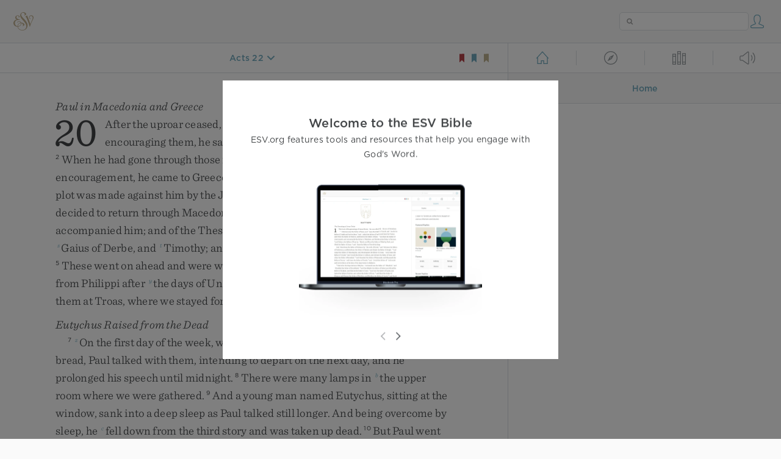

--- FILE ---
content_type: text/html; charset=utf-8
request_url: https://www.esv.org/Ac22.22/
body_size: 36721
content:



<!DOCTYPE html>
<html lang="en">
  <head>
    
      <title>
  Acts 22 - Up to this word they listened to him. Then they raised thei…
 | ESV.org</title>
    

    <meta charset="utf-8">
    <meta http-equiv="X-UA-Compatible" content="IE=Edge">

    <meta name="viewport" content="width=device-width,initial-scale=1">
    <meta name="apple-itunes-app" content="app-id=361797273">

    <meta name="twitter:card" content="summary"/>
    <meta name="twitter:site" content="@esvbible"/>
    <meta name="twitter:image" content="https://dch8lckz6x8ar.cloudfront.net/static/img/logo-twitter.6877ff184cb8.png"/>

    <meta property="og:type" content="website"/>
    <meta property="og:site_name" content="ESV Bible"/>
    <meta property="og:image" content="https://dch8lckz6x8ar.cloudfront.net/static/img/logo-facebook.dbab05d37e79.png"/>
    <meta property="og:image:width" content="600"/>
    <meta property="og:image:height" content="530"/>

    
  <meta name="description" content="Up to this word they listened to him. Then they raised their voices and said, “Away with such a fellow from the earth! For he should not be allowed to live.” "/>

<meta name="twitter:title" content="Acts 22:22"/>
<meta name="twitter:description" content="Up to this word they listened to him. Then they raised their voices and said, “Away with such a fellow from the earth! For he should not be allowed to live.” "/>

<meta property="og:title" content="Acts 22:22"/>
<meta property="og:description" content="Up to this word they listened to him. Then they raised their voices and said, “Away with such a fellow from the earth! For he should not be allowed to live.” "/>

<link rel="canonical" href="https://www.esv.org/Acts+22:22/"/>



    <link rel="apple-touch-icon" href="https://dch8lckz6x8ar.cloudfront.net/static/img/apple-touch-icon.a1ed3d10db96.png">
    <link rel="shortcut icon" href="https://dch8lckz6x8ar.cloudfront.net/static/img/favicon.7e14cbe1912e.ico" type="image/x-icon">

    <link rel="stylesheet" href="https://dch8lckz6x8ar.cloudfront.net/static/css/output.7819abd744b0.css" type="text/css">

    
      <script async src="https://www.googletagmanager.com/gtag/js?id=G-6KC6HK8YF3"></script>

      <script>
        window.dataLayer = window.dataLayer || [];

        function gtag () { dataLayer.push(arguments); }

        gtag('js', new Date());
        gtag('config', 'G-6KC6HK8YF3');
        gtag('event', 'collect_user_data', {
          is_logged_in: 'False',
          is_subscriber: 'False'
        });
      </script>
    

    
      <script type="text/javascript">
  !function(f,b,e,v,n,t,s){if(f.fbq)return;n=f.fbq=function(){n.callMethod?
  n.callMethod.apply(n,arguments):n.queue.push(arguments)};if(!f._fbq)f._fbq=n;
  n.push=n;n.loaded=!0;n.version='2.0';n.queue=[];t=b.createElement(e);t.async=!0;
  t.src=v;s=b.getElementsByTagName(e)[0];s.parentNode.insertBefore(t,s)}(window,
  document,'script','https://connect.facebook.net/en_US/fbevents.js');
  fbq('init', '506435969522616');
  fbq('track', 'PageView');
</script>

<noscript>
  <img height="1" width="1" style="display:none" src="https://www.facebook.com/tr?id=506435969522616&ev=PageView&noscript=1"/>
</noscript>

    
  </head>
  <body class="two-columns theme-white font-size-medium line-spacing-medium">
    
      <div class="container">
        <nav class="top-nav">
          <a href="/"><img src="https://dch8lckz6x8ar.cloudfront.net/static/img/logo.15c3f5a870ee.svg" height="30" width="33" alt="ESV logo"></a>

          <div class="top-nav-right-controls">
            <div class="search-form">
              <form class="basic-search" action="/search/" method="GET">
                <input class="search" type="text" name="q" value="">
              </form>
            </div>
            
              <a href="#" id="expand-button" class="expand-button">
                <span class="expand-icon icon large"></span>
              </a>
            
            <a href="/login/" id="personal-button">
              <span class="account-icon icon large"></span>
            </a>
          </div>
        </nav>

        
  <main role="main">
    <article class="bible-column">
      <header id="bible-header">
        <a href="#" class="more-icon icon medium"></a>
        <p id="bible-nav-passage"><strong><a href="#"><span>Acts 22</span></a></strong></p>
        <div id="bookmarks">
          <a href="#" data-color="red"><img src="https://dch8lckz6x8ar.cloudfront.net/static/img/bookmark-small-red.78fce9c54d11.svg" height="20" width="20" alt="red bookmark icon"></a>
          <a href="#" data-color="blue"><img src="https://dch8lckz6x8ar.cloudfront.net/static/img/bookmark-small-blue.48f6e2f15d02.svg" height="20" width="20" alt="blue bookmark icon"></a>
          <a href="#" data-color="gold"><img src="https://dch8lckz6x8ar.cloudfront.net/static/img/bookmark-small-gold.69fe6fef4f9a.svg" height="20" width="20" alt="gold bookmark icon"></a>
        </div>
      </header>
      <div id="bible-content">
        <input class="js-passage" type="hidden" value="Acts 22"/>
<input class="js-focus-passage" type="hidden" value="Acts 22:22"/>


  
    <section dir="ltr" data-reference="Acts 20"><h3>Paul in Macedonia and Greece</h3>
<p class="starts-chapter"><span class="verse" data-ref="44020001" data-last-offset="25"><b class="chapter-num">20&nbsp;</b><u data-offset="6">After</u><u> </u><u data-offset="7">the</u><u> </u><u data-offset="8">uproar</u><u> </u><u data-offset="9">ceased</u><u>,</u><u> </u><u data-offset="10">Paul</u><u> </u><u data-offset="11">sent</u><u> </u><u data-offset="12">for</u><u> </u><u data-offset="13">the</u><u> </u><u data-offset="14">disciples</u><u>,</u><u> </u><u data-offset="15">and</u><u> </u><u data-offset="16">after</u><u> </u><u data-offset="17">encouraging</u><u> </u><u data-offset="18">them</u><u>,</u><u> </u><u data-offset="19">he</u><u> </u><u data-offset="20">said</u><u> </u><u data-offset="21">farewell</u><u> </u><u data-offset="22">and</u><u> </u><sup class="crossref"><a href="/Ac19.21" title="See ch. 19:21" data-passage="Acts 19:21">q</a></sup><u data-offset="23">departed</u><u> </u><u data-offset="24">for</u><u> </u><u data-offset="25">Macedonia</u><u>.</u></span>
<u> </u><span class="verse" data-ref="44020002" data-last-offset="17"><b class="verse-num">2&nbsp;</b><u data-offset="1">When</u><u> </u><u data-offset="2">he</u><u> </u><u data-offset="3">had</u><u> </u><u data-offset="4">gone</u><u> </u><u data-offset="5">through</u><u> </u><u data-offset="6">those</u><u> </u><u data-offset="7">regions</u><u> </u><u data-offset="8">and</u><u> </u><u data-offset="9">had</u><u> </u><u data-offset="10">given</u><u> </u><u data-offset="11">them</u><u> </u><u data-offset="12">much</u><u> </u><u data-offset="13">encouragement</u><u>,</u><u> </u><u data-offset="14">he</u><u> </u><u data-offset="15">came</u><u> </u><u data-offset="16">to</u><u> </u><u data-offset="17">Greece</u><u>.</u></span>
<u> </u><span class="verse" data-ref="44020003" data-last-offset="31"><b class="verse-num">3&nbsp;</b><u data-offset="1">There</u><u> </u><u data-offset="2">he</u><u> </u><u data-offset="3">spent</u><u> </u><u data-offset="4">three</u><u> </u><u data-offset="5">months</u><u>,</u><u> </u><u data-offset="6">and</u><u> </u><u data-offset="7">when</u><u> </u><sup class="crossref"><a href="/Ac20.19%3BAc13.50%3BAc9.24" title="ver. 19; [ch. 13:50]; See ch. 9:24" data-passage="Acts 20:19; Acts 13:50; Acts 9:24">r</a></sup><u data-offset="8">a</u><u> </u><u data-offset="9">plot</u><u> </u><u data-offset="10">was</u><u> </u><u data-offset="11">made</u><u> </u><u data-offset="12">against</u><u> </u><u data-offset="13">him</u><u> </u><u data-offset="14">by</u><u> </u><u data-offset="15">the</u><u> </u><u data-offset="16">Jews</u><sup class="footnote"><a id="fb1-1" title="&lt;span class=&quot;footnote-embedded&quot;&gt;Greek &lt;i language=&quot;Greek&quot;&gt;Ioudaioi&lt;/i&gt; probably refers here to Jewish religious leaders, and others under their influence, in that time; also verse 19&lt;/span&gt;" href="#f1-">1</a></sup><u> </u><u data-offset="17">as</u><u> </u><u data-offset="18">he</u><u> </u><u data-offset="19">was</u><u> </u><u data-offset="20">about</u><u> </u><u data-offset="21">to</u><u> </u><u data-offset="22">set</u><u> </u><u data-offset="23">sail</u><u> </u><u data-offset="24">for</u><u> </u><u data-offset="25">Syria</u><u>,</u><u> </u><u data-offset="26">he</u><u> </u><u data-offset="27">decided</u><u> </u><u data-offset="28">to</u><u> </u><u data-offset="29">return</u><u> </u><u data-offset="30">through</u><u> </u><u data-offset="31">Macedonia</u><u>.</u></span>
<u> </u><span class="verse" data-ref="44020004" data-last-offset="27"><b class="verse-num">4&nbsp;</b><u data-offset="1">Sopater</u><u> </u><u data-offset="2">the</u><u> </u><u data-offset="3">Berean</u><u>,</u><u> </u><u data-offset="4">son</u><u> </u><u data-offset="5">of</u><u> </u><u data-offset="6">Pyrrhus</u><u>,</u><u> </u><u data-offset="7">accompanied</u><u> </u><u data-offset="8">him</u><u>;</u><u> </u><u data-offset="9">and</u><u> </u><u data-offset="10">of</u><u> </u><u data-offset="11">the</u><u> </u><u data-offset="12">Thessalonians</u><u>,</u><u> </u><sup class="crossref"><a href="/Ac14.6%3BAc14.21%3BAc19.29" title="ch. 14:6, 21; See ch. 19:29" data-passage="Acts 14:6; Acts 14:21; Acts 19:29">s</a></sup><u data-offset="13">Aristarchus</u><u> </u><u data-offset="14">and</u><u> </u><u data-offset="15">Secundus</u><u>;</u><u> </u><u data-offset="16">and</u><u> </u><sup class="crossref"><a href="/Ac14.6%3BAc14.21%3BAc19.29" title="ch. 14:6, 21; See ch. 19:29" data-passage="Acts 14:6; Acts 14:21; Acts 19:29">s</a></sup><u data-offset="17">Gaius</u><u> </u><u data-offset="18">of</u><u> </u><u data-offset="19">Derbe</u><u>,</u><u> </u><u data-offset="20">and</u><u> </u><sup class="crossref"><a href="/Ac16.1" title="See ch. 16:1" data-passage="Acts 16:1">t</a></sup><u data-offset="21">Timothy</u><u>;</u><u> </u><u data-offset="22">and</u><u> </u><u data-offset="23">the</u><u> </u><u data-offset="24">Asians</u><u>,</u><u> </u><sup class="crossref"><a href="/Ep6.21%3BCs4.7%3B2Tm4.12%3BTt3.12" title="Eph. 6:21; Col. 4:7; 2 Tim. 4:12; Titus 3:12" data-passage="Ephesians 6:21; Colossians 4:7; 2 Timothy 4:12; Titus 3:12">u</a></sup><u data-offset="25">Tychicus</u><u> </u><u data-offset="26">and</u><u> </u><sup class="crossref"><a href="/Ac21.29%3B2Tm4.20" title="ch. 21:29; 2 Tim. 4:20" data-passage="Acts 21:29; 2 Timothy 4:20">v</a></sup><u data-offset="27">Trophimus</u><u>.</u></span>
<u> </u><span class="verse" data-ref="44020005" data-last-offset="11"><b class="verse-num">5&nbsp;</b><u data-offset="1">These</u><u> </u><u data-offset="2">went</u><u> </u><u data-offset="3">on</u><u> </u><u data-offset="4">ahead</u><u> </u><u data-offset="5">and</u><u> </u><u data-offset="6">were</u><u> </u><u data-offset="7">waiting</u><u> </u><u data-offset="8">for</u><u> </u><sup class="crossref"><a href="/Ac20.6-8%3BAc20.13-15" title="ver. 6-8, 13-15" data-passage="Acts 20:6–8; Acts 20:13–15">w</a></sup><u data-offset="9">us</u><u> </u><u data-offset="10">at</u><u> </u><sup class="crossref"><a href="/Ac16.8-11" title="ch. 16:8-11" data-passage="Acts 16:8–11">x</a></sup><u data-offset="11">Troas</u><u>,</u></span>
<u> </u><span class="verse" data-ref="44020006" data-last-offset="28"><b class="verse-num">6&nbsp;</b><u data-offset="1">but</u><u> </u><u data-offset="2">we</u><u> </u><u data-offset="3">sailed</u><u> </u><u data-offset="4">away</u><u> </u><u data-offset="5">from</u><u> </u><u data-offset="6">Philippi</u><u> </u><u data-offset="7">after</u><u> </u><sup class="crossref"><a href="/Ac12.3%3BEx12.14-15%3BEx23.15" title="ch. 12:3; Ex. 12:14, 15; 23:15" data-passage="Acts 12:3; Exodus 12:14–15; Exodus 23:15">y</a></sup><u data-offset="8">the</u><u> </u><u data-offset="9">days</u><u> </u><u data-offset="10">of</u><u> </u><u data-offset="11">Unleavened</u><u> </u><u data-offset="12">Bread</u><u>,</u><u> </u><u data-offset="13">and</u><u> </u><u data-offset="14">in</u><u> </u><u data-offset="15">five</u><u> </u><u data-offset="16">days</u><u> </u><u data-offset="17">we</u><u> </u><u data-offset="18">came</u><u> </u><u data-offset="19">to</u><u> </u><u data-offset="20">them</u><u> </u><u data-offset="21">at</u><u> </u><u data-offset="22">Troas</u><u>,</u><u> </u><u data-offset="23">where</u><u> </u><u data-offset="24">we</u><u> </u><u data-offset="25">stayed</u><u> </u><u data-offset="26">for</u><u> </u><u data-offset="27">seven</u><u> </u><u data-offset="28">days</u><u>.</u></span>
</p>
<h3>Eutychus Raised from the Dead</h3>
<p><span class="verse" data-ref="44020007" data-last-offset="38"><b class="verse-num">7&nbsp;</b><sup class="crossref leading-crossref"><a href="/1Co16.2%3BMk16.9%3BJn20.19%3BRv1.10" title="1 Cor. 16:2; [Mark 16:9; John 20:19; Rev. 1:10]" data-passage="1 Corinthians 16:2; Mark 16:9; John 20:19; Revelation 1:10">z</a></sup><u data-offset="6">On</u><u> </u><u data-offset="7">the</u><u> </u><u data-offset="8">first</u><u> </u><u data-offset="9">day</u><u> </u><u data-offset="10">of</u><u> </u><u data-offset="11">the</u><u> </u><u data-offset="12">week</u><u>,</u><u> </u><u data-offset="13">when</u><u> </u><u data-offset="14">we</u><u> </u><u data-offset="15">were</u><u> </u><u data-offset="16">gathered</u><u> </u><u data-offset="17">together</u><u> </u><sup class="crossref"><a href="/Ac20.11%3B1Co10.16%3B1Co11.23-24%3BAc2.42" title="ver. 11; 1 Cor. 10:16; 11:23, 24; See ch. 2:42" data-passage="Acts 20:11; 1 Corinthians 10:16; 1 Corinthians 11:23–24; Acts 2:42">a</a></sup><u data-offset="18">to</u><u> </u><u data-offset="19">break</u><u> </u><u data-offset="20">bread</u><u>,</u><u> </u><u data-offset="21">Paul</u><u> </u><u data-offset="22">talked</u><u> </u><u data-offset="23">with</u><u> </u><u data-offset="24">them</u><u>,</u><u> </u><u data-offset="25">intending</u><u> </u><u data-offset="26">to</u><u> </u><u data-offset="27">depart</u><u> </u><u data-offset="28">on</u><u> </u><u data-offset="29">the</u><u> </u><u data-offset="30">next</u><u> </u><u data-offset="31">day</u><u>,</u><u> </u><u data-offset="32">and</u><u> </u><u data-offset="33">he</u><u> </u><u data-offset="34">prolonged</u><u> </u><u data-offset="35">his</u><u> </u><u data-offset="36">speech</u><u> </u><u data-offset="37">until</u><u> </u><u data-offset="38">midnight</u><u>.</u></span>
<u> </u><span class="verse" data-ref="44020008" data-last-offset="12"><b class="verse-num">8&nbsp;</b><u data-offset="1">There</u><u> </u><u data-offset="2">were</u><u> </u><u data-offset="3">many</u><u> </u><u data-offset="4">lamps</u><u> </u><u data-offset="5">in</u><u> </u><sup class="crossref"><a href="/Ac1.13%3BAc9.37%3BAc9.39" title="ch. 1:13; 9:37, 39" data-passage="Acts 1:13; Acts 9:37; Acts 9:39">b</a></sup><u data-offset="6">the</u><u> </u><u data-offset="7">upper</u><u> </u><u data-offset="8">room</u><u> </u><u data-offset="9">where</u><u> </u><u data-offset="10">we</u><u> </u><u data-offset="11">were</u><u> </u><u data-offset="12">gathered</u><u>.</u></span>
<u> </u><span class="verse" data-ref="44020009" data-last-offset="37"><b class="verse-num">9&nbsp;</b><u data-offset="1">And</u><u> </u><u data-offset="2">a</u><u> </u><u data-offset="3">young</u><u> </u><u data-offset="4">man</u><u> </u><u data-offset="5">named</u><u> </u><u data-offset="6">Eutychus</u><u>,</u><u> </u><u data-offset="7">sitting</u><u> </u><u data-offset="8">at</u><u> </u><u data-offset="9">the</u><u> </u><u data-offset="10">window</u><u>,</u><u> </u><u data-offset="11">sank</u><u> </u><u data-offset="12">into</u><u> </u><u data-offset="13">a</u><u> </u><u data-offset="14">deep</u><u> </u><u data-offset="15">sleep</u><u> </u><u data-offset="16">as</u><u> </u><u data-offset="17">Paul</u><u> </u><u data-offset="18">talked</u><u> </u><u data-offset="19">still</u><u> </u><u data-offset="20">longer</u><u>.</u><u> </u><u data-offset="21">And</u><u> </u><u data-offset="22">being</u><u> </u><u data-offset="23">overcome</u><u> </u><u data-offset="24">by</u><u> </u><u data-offset="25">sleep</u><u>,</u><u> </u><u data-offset="26">he</u><u> </u><sup class="crossref"><a href="/2K1.2" title="2 Kgs. 1:2" data-passage="2 Kings 1:2">c</a></sup><u data-offset="27">fell</u><u> </u><u data-offset="28">down</u><u> </u><u data-offset="29">from</u><u> </u><u data-offset="30">the</u><u> </u><u data-offset="31">third</u><u> </u><u data-offset="32">story</u><u> </u><u data-offset="33">and</u><u> </u><u data-offset="34">was</u><u> </u><u data-offset="35">taken</u><u> </u><u data-offset="36">up</u><u> </u><u data-offset="37">dead</u><u>.</u></span>
<u> </u><span class="verse" data-ref="44020010" data-last-offset="25"><b class="verse-num">10&nbsp;</b><u data-offset="1">But</u><u> </u><u data-offset="2">Paul</u><u> </u><u data-offset="3">went</u><u> </u><u data-offset="4">down</u><u> </u><u data-offset="5">and</u><u> </u><sup class="crossref"><a href="/1K17.21%3B2K4.34" title="[1 Kgs. 17:21; 2 Kgs. 4:34]" data-passage="1 Kings 17:21; 2 Kings 4:34">d</a></sup><u data-offset="6">bent</u><u> </u><u data-offset="7">over</u><u> </u><u data-offset="8">him</u><u>,</u><u> </u><u data-offset="9">and</u><u> </u><u data-offset="10">taking</u><u> </u><u data-offset="11">him</u><u> </u><u data-offset="12">in</u><u> </u><u data-offset="13">his</u><u> </u><u data-offset="14">arms</u><u>,</u><u> </u><u data-offset="15">said</u><u>,</u><u> </u><sup class="crossref"><a href="/Mt9.23-24%3BMk5.39" title="[Matt. 9:23, 24; Mark 5:39]" data-passage="Matthew 9:23–24; Mark 5:39">e</a></sup><u>“</u><u data-offset="16">Do</u><u> </u><u data-offset="17">not</u><u> </u><u data-offset="18">be</u><u> </u><u data-offset="19">alarmed</u><u>,</u><u> </u><u data-offset="20">for</u><u> </u><u data-offset="21">his</u><u> </u><u data-offset="22">life</u><u> </u><u data-offset="23">is</u><u> </u><u data-offset="24">in</u><u> </u><u data-offset="25">him</u><u>.</u><u>”</u></span>
<u> </u><span class="verse" data-ref="44020011" data-last-offset="24"><b class="verse-num">11&nbsp;</b><u data-offset="1">And</u><u> </u><u data-offset="2">when</u><u> </u><u data-offset="3">Paul</u><u> </u><u data-offset="4">had</u><u> </u><u data-offset="5">gone</u><u> </u><u data-offset="6">up</u><u> </u><u data-offset="7">and</u><u> </u><sup class="crossref"><a href="/Ac20.7" title="ver. 7" data-passage="Acts 20:7">f</a></sup><u data-offset="8">had</u><u> </u><u data-offset="9">broken</u><u> </u><u data-offset="10">bread</u><u> </u><u data-offset="11">and</u><u> </u><u data-offset="12">eaten</u><u>,</u><u> </u><u data-offset="13">he</u><u> </u><u data-offset="14">conversed</u><u> </u><u data-offset="15">with</u><u> </u><u data-offset="16">them</u><u> </u><u data-offset="17">a</u><u> </u><u data-offset="18">long</u><u> </u><u data-offset="19">while</u><u>,</u><u> </u><u data-offset="20">until</u><u> </u><u data-offset="21">daybreak</u><u>,</u><u> </u><u data-offset="22">and</u><u> </u><u data-offset="23">so</u><u> </u><u data-offset="24">departed</u><u>.</u></span>
<u> </u><span class="verse" data-ref="44020012" data-last-offset="13"><b class="verse-num">12&nbsp;</b><u data-offset="1">And</u><u> </u><u data-offset="2">they</u><u> </u><u data-offset="3">took</u><u> </u><u data-offset="4">the</u><u> </u><u data-offset="5">youth</u><u> </u><u data-offset="6">away</u><u> </u><u data-offset="7">alive</u><u>,</u><u> </u><u data-offset="8">and</u><u> </u><u data-offset="9">were</u><u> </u><u data-offset="10">not</u><u> </u><u data-offset="11">a</u><u> </u><u data-offset="12">little</u><u> </u><u data-offset="13">comforted</u><u>.</u></span>
</p>
<p><span class="verse" data-ref="44020013" data-last-offset="28"><b class="verse-num">13&nbsp;</b><u data-offset="1">But</u><u> </u><u data-offset="2">going</u><u> </u><u data-offset="3">ahead</u><u> </u><u data-offset="4">to</u><u> </u><u data-offset="5">the</u><u> </u><u data-offset="6">ship</u><u>,</u><u> </u><u data-offset="7">we</u><u> </u><u data-offset="8">set</u><u> </u><u data-offset="9">sail</u><u> </u><u data-offset="10">for</u><u> </u><u data-offset="11">Assos</u><u>,</u><u> </u><u data-offset="12">intending</u><u> </u><u data-offset="13">to</u><u> </u><u data-offset="14">take</u><u> </u><u data-offset="15">Paul</u><u> </u><u data-offset="16">aboard</u><u> </u><u data-offset="17">there</u><u>,</u><u> </u><u data-offset="18">for</u><u> </u><u data-offset="19">so</u><u> </u><u data-offset="20">he</u><u> </u><u data-offset="21">had</u><u> </u><u data-offset="22">arranged</u><u>,</u><u> </u><u data-offset="23">intending</u><u> </u><u data-offset="24">himself</u><u> </u><u data-offset="25">to</u><u> </u><u data-offset="26">go</u><u> </u><u data-offset="27">by</u><u> </u><u data-offset="28">land</u><u>.</u></span>
<u> </u><span class="verse" data-ref="44020014" data-last-offset="16"><b class="verse-num">14&nbsp;</b><u data-offset="1">And</u><u> </u><u data-offset="2">when</u><u> </u><u data-offset="3">he</u><u> </u><u data-offset="4">met</u><u> </u><u data-offset="5">us</u><u> </u><u data-offset="6">at</u><u> </u><u data-offset="7">Assos</u><u>,</u><u> </u><u data-offset="8">we</u><u> </u><u data-offset="9">took</u><u> </u><u data-offset="10">him</u><u> </u><u data-offset="11">on</u><u> </u><u data-offset="12">board</u><u> </u><u data-offset="13">and</u><u> </u><u data-offset="14">went</u><u> </u><u data-offset="15">to</u><u> </u><u data-offset="16">Mitylene</u><u>.</u></span>
<u> </u><span class="verse" data-ref="44020015" data-last-offset="27"><b class="verse-num">15&nbsp;</b><u data-offset="1">And</u><u> </u><u data-offset="2">sailing</u><u> </u><u data-offset="3">from</u><u> </u><u data-offset="4">there</u><u> </u><u data-offset="5">we</u><u> </u><u data-offset="6">came</u><u> </u><u data-offset="7">the</u><u> </u><u data-offset="8">following</u><u> </u><u data-offset="9">day</u><u> </u><u data-offset="10">opposite</u><u> </u><u data-offset="11">Chios</u><u>;</u><u> </u><u data-offset="12">the</u><u> </u><u data-offset="13">next</u><u> </u><u data-offset="14">day</u><u> </u><u data-offset="15">we</u><u> </u><u data-offset="16">touched</u><u> </u><u data-offset="17">at</u><u> </u><u data-offset="18">Samos</u><u>;</u><u> </u><u data-offset="19">and</u><sup class="footnote"><a id="fb2-1" title="&lt;span class=&quot;footnote-embedded&quot;&gt;Some manuscripts add &lt;i&gt;after remaining at Trogyllium&lt;/i&gt;&lt;/span&gt;" href="#f2-">2</a></sup><u> </u><u data-offset="20">the</u><u> </u><u data-offset="21">day</u><u> </u><u data-offset="22">after</u><u> </u><u data-offset="23">that</u><u> </u><u data-offset="24">we</u><u> </u><u data-offset="25">went</u><u> </u><u data-offset="26">to</u><u> </u><u data-offset="27">Miletus</u><u>.</u></span>
<u> </u><span class="verse" data-ref="44020016" data-last-offset="34"><b class="verse-num">16&nbsp;</b><u data-offset="1">For</u><u> </u><u data-offset="2">Paul</u><u> </u><u data-offset="3">had</u><u> </u><u data-offset="4">decided</u><u> </u><u data-offset="5">to</u><u> </u><u data-offset="6">sail</u><u> </u><u data-offset="7">past</u><u> </u><u data-offset="8">Ephesus</u><u>,</u><u> </u><u data-offset="9">so</u><u> </u><u data-offset="10">that</u><u> </u><u data-offset="11">he</u><u> </u><u data-offset="12">might</u><u> </u><u data-offset="13">not</u><u> </u><u data-offset="14">have</u><u> </u><u data-offset="15">to</u><u> </u><u data-offset="16">spend</u><u> </u><u data-offset="17">time</u><u> </u><u data-offset="18">in</u><u> </u><u data-offset="19">Asia</u><u>,</u><u> </u><u data-offset="20">for</u><u> </u><u data-offset="21">he</u><u> </u><u data-offset="22">was</u><u> </u><u data-offset="23">hastening</u><u> </u><sup class="crossref"><a href="/Ac20.22%3BAc24.11%3BAc20.6%3BAc19.21%3B1Co16.8" title="ver. 22; ch. 24:11; [ver. 6; ch. 19:21; 1 Cor. 16:8]" data-passage="Acts 20:22; Acts 24:11; Acts 20:6; Acts 19:21; 1 Corinthians 16:8">g</a></sup><u data-offset="24">to</u><u> </u><u data-offset="25">be</u><u> </u><u data-offset="26">at</u><u> </u><u data-offset="27">Jerusalem</u><u>,</u><u> </u><u data-offset="28">if</u><u> </u><u data-offset="29">possible</u><u>,</u><u> </u><sup class="crossref"><a href="/Ac2.1" title="ch. 2:1" data-passage="Acts 2:1">h</a></sup><u data-offset="30">on</u><u> </u><u data-offset="31">the</u><u> </u><u data-offset="32">day</u><u> </u><u data-offset="33">of</u><u> </u><u data-offset="34">Pentecost</u><u>.</u></span>
</p>
<h3>Paul Speaks to the Ephesian Elders</h3>
<p><span class="verse" data-ref="44020017" data-last-offset="24"><b class="verse-num">17&nbsp;</b><u data-offset="7">Now</u><u> </u><u data-offset="8">from</u><u> </u><u data-offset="9">Miletus</u><u> </u><u data-offset="10">he</u><u> </u><u data-offset="11">sent</u><u> </u><u data-offset="12">to</u><u> </u><u data-offset="13">Ephesus</u><u> </u><u data-offset="14">and</u><u> </u><u data-offset="15">called</u><u> </u><sup class="crossref"><a href="/Ac11.30" title="See ch. 11:30" data-passage="Acts 11:30">i</a></sup><u data-offset="16">the</u><u> </u><u data-offset="17">elders</u><u> </u><u data-offset="18">of</u><u> </u><u data-offset="19">the</u><u> </u><u data-offset="20">church</u><u> </u><u data-offset="21">to</u><u> </u><u data-offset="22">come</u><u> </u><u data-offset="23">to</u><u> </u><u data-offset="24">him</u><u>.</u></span>
<u> </u><span class="verse" data-ref="44020018" data-last-offset="31"><b class="verse-num">18&nbsp;</b><u data-offset="1">And</u><u> </u><u data-offset="2">when</u><u> </u><u data-offset="3">they</u><u> </u><u data-offset="4">came</u><u> </u><u data-offset="5">to</u><u> </u><u data-offset="6">him</u><u>,</u><u> </u><u data-offset="7">he</u><u> </u><u data-offset="8">said</u><u> </u><u data-offset="9">to</u><u> </u><u data-offset="10">them</u><u>:</u></span>
</p>
<p><span class="verse" data-ref="44020018" data-last-offset="31"><sup class="crossref leading-crossref"><a href="/1Th1.5%3BAc20.31%3BAc20.34" title="1 Thess. 1:5; [ver. 31, 34]" data-passage="1 Thessalonians 1:5; Acts 20:31; Acts 20:34">j</a></sup><u>“</u><u data-offset="11">You</u><u> </u><u data-offset="12">yourselves</u><u> </u><u data-offset="13">know</u><u> </u><sup class="crossref"><a href="/Ac18.19%3BAc19.1%3BAc19.10" title="ch. 18:19; 19:1, 10" data-passage="Acts 18:19; Acts 19:1; Acts 19:10">k</a></sup><u data-offset="14">how</u><u> </u><u data-offset="15">I</u><u> </u><u data-offset="16">lived</u><u> </u><u data-offset="17">among</u><u> </u><u data-offset="18">you</u><u> </u><u data-offset="19">the</u><u> </u><u data-offset="20">whole</u><u> </u><u data-offset="21">time</u><u> </u><sup class="crossref"><a href="/1Th1.5%3BAc20.31%3BAc20.34" title="1 Thess. 1:5; [ver. 31, 34]" data-passage="1 Thessalonians 1:5; Acts 20:31; Acts 20:34">j</a></sup><u data-offset="22">from</u><u> </u><u data-offset="23">the</u><u> </u><u data-offset="24">first</u><u> </u><u data-offset="25">day</u><u> </u><u data-offset="26">that</u><u> </u><u data-offset="27">I</u><u> </u><u data-offset="28">set</u><u> </u><u data-offset="29">foot</u><u> </u><u data-offset="30">in</u><u> </u><u data-offset="31">Asia</u><u>,</u></span>
<u> </u><span class="verse" data-ref="44020019" data-last-offset="22"><b class="verse-num">19&nbsp;</b><sup class="crossref"><a href="/Rm12.11%3BCs3.24" title="[Rom. 12:11; Col. 3:24]" data-passage="Romans 12:11; Colossians 3:24">l</a></sup><u data-offset="1">serving</u><u> </u><u data-offset="2">the</u><u> </u><u data-offset="3">Lord</u><u> </u><sup class="crossref"><a href="/1Th2.6-7%3BEp4.2" title="[1 Thess. 2:6, 7]; See Eph. 4:2" data-passage="1 Thessalonians 2:6–7; Ephesians 4:2">m</a></sup><u data-offset="4">with</u><u> </u><u data-offset="5">all</u><u> </u><u data-offset="6">humility</u><u> </u><u data-offset="7">and</u><u> </u><u data-offset="8">with</u><u> </u><sup class="crossref"><a href="/Ac20.31%3B2Co2.4%3BPp3.18" title="[ver. 31; 2 Cor. 2:4; Phil. 3:18]" data-passage="Acts 20:31; 2 Corinthians 2:4; Philippians 3:18">n</a></sup><u data-offset="9">tears</u><u> </u><u data-offset="10">and</u><u> </u><u data-offset="11">with</u><u> </u><u data-offset="12">trials</u><u> </u><u data-offset="13">that</u><u> </u><u data-offset="14">happened</u><u> </u><u data-offset="15">to</u><u> </u><u data-offset="16">me</u><u> </u><u data-offset="17">through</u><u> </u><sup class="crossref"><a href="/Ac20.3" title="See ver. 3" data-passage="Acts 20:3">o</a></sup><u data-offset="18">the</u><u> </u><u data-offset="19">plots</u><u> </u><u data-offset="20">of</u><u> </u><u data-offset="21">the</u><u> </u><u data-offset="22">Jews</u><u>;</u></span>
<u> </u><span class="verse" data-ref="44020020" data-last-offset="23"><b class="verse-num">20&nbsp;</b><u data-offset="1">how</u><u> </u><u data-offset="2">I</u><u> </u><sup class="crossref"><a href="/Ac20.27" title="ver. 27" data-passage="Acts 20:27">p</a></sup><u data-offset="3">did</u><u> </u><u data-offset="4">not</u><u> </u><u data-offset="5">shrink</u><u> </u><u data-offset="6">from</u><u> </u><u data-offset="7">declaring</u><u> </u><u data-offset="8">to</u><u> </u><u data-offset="9">you</u><u> </u><u data-offset="10">anything</u><u> </u><u data-offset="11">that</u><u> </u><u data-offset="12">was</u><u> </u><u data-offset="13">profitable</u><u>,</u><u> </u><u data-offset="14">and</u><u> </u><sup class="crossref"><a href="/Ac20.31" title="[ver. 31]" data-passage="Acts 20:31">q</a></sup><u data-offset="15">teaching</u><u> </u><u data-offset="16">you</u><u> </u><u data-offset="17">in</u><u> </u><u data-offset="18">public</u><u> </u><u data-offset="19">and</u><u> </u><u data-offset="20">from</u><u> </u><u data-offset="21">house</u><u> </u><u data-offset="22">to</u><u> </u><u data-offset="23">house</u><u>,</u></span>
<u> </u><span class="verse" data-ref="44020021" data-last-offset="19"><b class="verse-num">21&nbsp;</b><sup class="crossref"><a href="/Ac20.24%3BAc18.5" title="ver. 24; ch. 18:5" data-passage="Acts 20:24; Acts 18:5">r</a></sup><u data-offset="1">testifying</u><u> </u><u data-offset="2">both</u><u> </u><u data-offset="3">to</u><u> </u><u data-offset="4">Jews</u><u> </u><u data-offset="5">and</u><u> </u><u data-offset="6">to</u><u> </u><u data-offset="7">Greeks</u><u> </u><u data-offset="8">of</u><u> </u><sup class="crossref"><a href="/Mk1.15%3BHb6.1%3BAc2.38" title="Mark 1:15; Heb. 6:1; See ch. 2:38" data-passage="Mark 1:15; Hebrews 6:1; Acts 2:38">s</a></sup><u data-offset="9">repentance</u><u> </u><u data-offset="10">toward</u><u> </u><u data-offset="11">God</u><u> </u><u data-offset="12">and</u><u> </u><u data-offset="13">of</u><u> </u><sup class="crossref"><a href="/Ep1.15%3BCs1.4%3B1Tm3.13" title="[Eph. 1:15; Col. 1:4; 1 Tim. 3:13]" data-passage="Ephesians 1:15; Colossians 1:4; 1 Timothy 3:13">t</a></sup><u data-offset="14">faith</u><u> </u><u data-offset="15">in</u><u> </u><u data-offset="16">our</u><u> </u><u data-offset="17">Lord</u><u> </u><u data-offset="18">Jesus</u><u> </u><u data-offset="19">Christ</u><u>.</u><sup class="footnote"><a id="fb3-1" title="&lt;span class=&quot;footnote-embedded&quot;&gt;Some manuscripts omit &lt;i class=&quot;catch-word&quot;&gt;Christ&lt;/i&gt;&lt;/span&gt;" href="#f3-">3</a></sup></span>
<u> </u><span class="verse" data-ref="44020022" data-last-offset="20"><b class="verse-num">22&nbsp;</b><u data-offset="1">And</u><u> </u><u data-offset="2">now</u><u>,</u><u> </u><u data-offset="3">behold</u><u>,</u><u> </u><u data-offset="4">I</u><u> </u><u data-offset="5">am</u><u> </u><u data-offset="6">going</u><u> </u><u data-offset="7">to</u><u> </u><u data-offset="8">Jerusalem</u><u>,</u><u> </u><u data-offset="9">constrained</u><u> </u><sup class="crossref"><a href="/Ac17.16" title="[ch. 17:16]" data-passage="Acts 17:16">u</a></sup><u data-offset="10">by</u><sup class="footnote"><a id="fb4-1" title="&lt;span class=&quot;footnote-embedded&quot;&gt;Or &lt;i&gt;bound in&lt;/i&gt;&lt;/span&gt;" href="#f4-">4</a></sup><u> </u><u data-offset="11">the</u><u> </u><u data-offset="12">Spirit</u><u>,</u><u> </u><u data-offset="13">not</u><u> </u><u data-offset="14">knowing</u><u> </u><u data-offset="15">what</u><u> </u><u data-offset="16">will</u><u> </u><u data-offset="17">happen</u><u> </u><u data-offset="18">to</u><u> </u><u data-offset="19">me</u><u> </u><u data-offset="20">there</u><u>,</u></span>
<u> </u><span class="verse" data-ref="44020023" data-last-offset="17"><b class="verse-num">23&nbsp;</b><u data-offset="1">except</u><u> </u><u data-offset="2">that</u><u> </u><sup class="crossref"><a href="/Ac21.4%3BAc21.11%3BAc8.29%3BAc9.16" title="[ch. 21:4, 11]; See ch. 8:29; 9:16" data-passage="Acts 21:4; Acts 21:11; Acts 8:29; Acts 9:16">v</a></sup><u data-offset="3">the</u><u> </u><u data-offset="4">Holy</u><u> </u><u data-offset="5">Spirit</u><u> </u><u data-offset="6">testifies</u><u> </u><u data-offset="7">to</u><u> </u><u data-offset="8">me</u><u> </u><u data-offset="9">in</u><u> </u><u data-offset="10">every</u><u> </u><u data-offset="11">city</u><u> </u><u data-offset="12">that</u><u> </u><sup class="crossref"><a href="/Ac21.33" title="ch. 21:33" data-passage="Acts 21:33">w</a></sup><u data-offset="13">imprisonment</u><u> </u><u data-offset="14">and</u><u> </u><sup class="crossref"><a href="/Ac14.22%3B1Th3.3" title="ch. 14:22; 1 Thess. 3:3" data-passage="Acts 14:22; 1 Thessalonians 3:3">x</a></sup><u data-offset="15">afflictions</u><u> </u><u data-offset="16">await</u><u> </u><u data-offset="17">me</u><u>.</u></span>
<u> </u><span class="verse" data-ref="44020024" data-last-offset="42"><b class="verse-num">24&nbsp;</b><u data-offset="1">But</u><u> </u><sup class="crossref"><a href="/Ac21.13" title="See ch. 21:13" data-passage="Acts 21:13">y</a></sup><u data-offset="2">I</u><u> </u><u data-offset="3">do</u><u> </u><u data-offset="4">not</u><u> </u><u data-offset="5">account</u><u> </u><u data-offset="6">my</u><u> </u><u data-offset="7">life</u><u> </u><u data-offset="8">of</u><u> </u><u data-offset="9">any</u><u> </u><u data-offset="10">value</u><u> </u><u data-offset="11">nor</u><u> </u><u data-offset="12">as</u><u> </u><u data-offset="13">precious</u><u> </u><u data-offset="14">to</u><u> </u><u data-offset="15">myself</u><u>,</u><u> </u><u data-offset="16">if</u><u> </u><u data-offset="17">only</u><u> </u><sup class="crossref"><a href="/2Tm4.7" title="2 Tim. 4:7" data-passage="2 Timothy 4:7">z</a></sup><u data-offset="18">I</u><u> </u><u data-offset="19">may</u><u> </u><u data-offset="20">finish</u><u> </u><u data-offset="21">my</u><u> </u><u data-offset="22">course</u><u> </u><u data-offset="23">and</u><u> </u><sup class="crossref"><a href="/Ac1.17%3B1Tm1.12" title="ch. 1:17; 1 Tim. 1:12" data-passage="Acts 1:17; 1 Timothy 1:12">a</a></sup><u data-offset="24">the</u><u> </u><u data-offset="25">ministry</u><u> </u><sup class="crossref"><a href="/Ga1.1%3B1Th2.4%3BAc26.16%3BTt1.3" title="Gal. 1:1; 1 Thess. 2:4; [ch. 26:16; Titus 1:3]" data-passage="Galatians 1:1; 1 Thessalonians 2:4; Acts 26:16; Titus 1:3">b</a></sup><u data-offset="26">that</u><u> </u><u data-offset="27">I</u><u> </u><u data-offset="28">received</u><u> </u><u data-offset="29">from</u><u> </u><u data-offset="30">the</u><u> </u><u data-offset="31">Lord</u><u> </u><u data-offset="32">Jesus</u><u>,</u><u> </u><sup class="crossref"><a href="/Ac20.21" title="ver. 21" data-passage="Acts 20:21">c</a></sup><u data-offset="33">to</u><u> </u><u data-offset="34">testify</u><u> </u><u data-offset="35">to</u><u> </u><sup class="crossref"><a href="/Ac15.7" title="ch. 15:7" data-passage="Acts 15:7">d</a></sup><u data-offset="36">the</u><u> </u><u data-offset="37">gospel</u><u> </u><u data-offset="38">of</u><u> </u><sup class="crossref"><a href="/Ac20.32%3B1Tm1.14%3BAc11.23" title="[ver. 32; 1 Tim. 1:14]; See ch. 11:23" data-passage="Acts 20:32; 1 Timothy 1:14; Acts 11:23">e</a></sup><u data-offset="39">the</u><u> </u><u data-offset="40">grace</u><u> </u><u data-offset="41">of</u><u> </u><u data-offset="42">God</u><u>.</u></span>
<u> </u><span class="verse" data-ref="44020025" data-last-offset="23"><b class="verse-num">25&nbsp;</b><u data-offset="1">And</u><u> </u><u data-offset="2">now</u><u>,</u><u> </u><u data-offset="3">behold</u><u>,</u><u> </u><sup class="crossref"><a href="/Pp1.25" title="[Phil. 1:25]" data-passage="Philippians 1:25">f</a></sup><u data-offset="4">I</u><u> </u><u data-offset="5">know</u><u> </u><u data-offset="6">that</u><u> </u><u data-offset="7">none</u><u> </u><u data-offset="8">of</u><u> </u><u data-offset="9">you</u><u> </u><u data-offset="10">among</u><u> </u><u data-offset="11">whom</u><u> </u><u data-offset="12">I</u><u> </u><u data-offset="13">have</u><u> </u><u data-offset="14">gone</u><u> </u><u data-offset="15">about</u><u> </u><sup class="crossref"><a href="/Ac28.31" title="See ch. 28:31" data-passage="Acts 28:31">g</a></sup><u data-offset="16">proclaiming</u><u> </u><u data-offset="17">the</u><u> </u><u data-offset="18">kingdom</u><u> </u><u data-offset="19">will</u><u> </u><u data-offset="20">see</u><u> </u><u data-offset="21">my</u><u> </u><u data-offset="22">face</u><u> </u><u data-offset="23">again</u><u>.</u></span>
<u> </u><span class="verse" data-ref="44020026" data-last-offset="16"><b class="verse-num">26&nbsp;</b><u data-offset="1">Therefore</u><u> </u><sup class="crossref"><a href="/De8.19" title="Deut. 8:19" data-passage="Deuteronomy 8:19">h</a></sup><u data-offset="2">I</u><u> </u><u data-offset="3">testify</u><u> </u><u data-offset="4">to</u><u> </u><u data-offset="5">you</u><u> </u><u data-offset="6">this</u><u> </u><u data-offset="7">day</u><u> </u><u data-offset="8">that</u><u> </u><sup class="crossref"><a href="/Ac18.6" title="See ch. 18:6" data-passage="Acts 18:6">i</a></sup><u data-offset="9">I</u><u> </u><u data-offset="10">am</u><u> </u><u data-offset="11">innocent</u><u> </u><u data-offset="12">of</u><u> </u><u data-offset="13">the</u><u> </u><u data-offset="14">blood</u><u> </u><u data-offset="15">of</u><u> </u><u data-offset="16">all</u><u>,</u></span>
<u> </u><span class="verse" data-ref="44020027" data-last-offset="14"><b class="verse-num">27&nbsp;</b><u data-offset="1">for</u><u> </u><sup class="crossref"><a href="/Ac20.20%3BJr26.2%3BEze33.8" title="ver. 20; [Jer. 26:2; Ezek. 33:8]" data-passage="Acts 20:20; Jeremiah 26:2; Ezekiel 33:8">j</a></sup><u data-offset="2">I</u><u> </u><u data-offset="3">did</u><u> </u><u data-offset="4">not</u><u> </u><u data-offset="5">shrink</u><u> </u><u data-offset="6">from</u><u> </u><u data-offset="7">declaring</u><u> </u><u data-offset="8">to</u><u> </u><u data-offset="9">you</u><u> </u><sup class="crossref"><a href="/Ac13.36%3BLk7.30%3BAc2.23%3BEp1.11%3BHb6.17" title="ch. 13:36; Luke 7:30; [ch. 2:23; Eph. 1:11; Heb. 6:17]" data-passage="Acts 13:36; Luke 7:30; Acts 2:23; Ephesians 1:11; Hebrews 6:17">k</a></sup><u data-offset="10">the</u><u> </u><u data-offset="11">whole</u><u> </u><u data-offset="12">counsel</u><u> </u><u data-offset="13">of</u><u> </u><u data-offset="14">God</u><u>.</u></span>
<u> </u><span class="verse" data-ref="44020028" data-last-offset="33"><b class="verse-num">28&nbsp;</b><sup class="crossref"><a href="/1Tm4.16" title="[1 Tim. 4:16]" data-passage="1 Timothy 4:16">l</a></sup><u data-offset="1">Pay</u><u> </u><u data-offset="2">careful</u><u> </u><u data-offset="3">attention</u><u> </u><u data-offset="4">to</u><u> </u><u data-offset="5">yourselves</u><u> </u><u data-offset="6">and</u><u> </u><u data-offset="7">to</u><u> </u><u data-offset="8">all</u><u> </u><sup class="crossref"><a href="/Ac20.29%3BEp4.11%3BLk12.32" title="ver. 29; [Eph. 4:11]; See Luke 12:32" data-passage="Acts 20:29; Ephesians 4:11; Luke 12:32">m</a></sup><u data-offset="9">the</u><u> </u><u data-offset="10">flock</u><u>,</u><u> </u><u data-offset="11">in</u><u> </u><u data-offset="12">which</u><u> </u><sup class="crossref"><a href="/Ac13.2%3B1Co12.8-11" title="[ch. 13:2; 1 Cor. 12:8-11]" data-passage="Acts 13:2; 1 Corinthians 12:8–11">n</a></sup><u data-offset="13">the</u><u> </u><u data-offset="14">Holy</u><u> </u><u data-offset="15">Spirit</u><u> </u><u data-offset="16">has</u><u> </u><u data-offset="17">made</u><u> </u><u data-offset="18">you</u><u> </u><sup class="crossref"><a href="/Pp1.1%3B1Tm3.2%3BTt1.7%3BAc20.17" title="Phil. 1:1; 1 Tim. 3:2; Titus 1:7; [ver. 17]" data-passage="Philippians 1:1; 1 Timothy 3:2; Titus 1:7; Acts 20:17">o</a></sup><u data-offset="19">overseers</u><u>,</u><u> </u><sup class="crossref"><a href="/Jn21.16" title="See John 21:16" data-passage="John 21:16">p</a></sup><u data-offset="20">to</u><u> </u><u data-offset="21">care</u><u> </u><u data-offset="22">for</u><u> </u><sup class="crossref"><a href="/1Co1.2%3B1Co10.32%3B1Co11.16%3B1Co15.9" title="1 Cor. 1:2; 10:32; 11:16; 15:9" data-passage="1 Corinthians 1:2; 1 Corinthians 10:32; 1 Corinthians 11:16; 1 Corinthians 15:9">q</a></sup><u data-offset="23">the</u><u> </u><u data-offset="24">church</u><u> </u><u data-offset="25">of</u><u> </u><u data-offset="26">God</u><u>,</u><sup class="footnote"><a id="fb5-1" title="&lt;span class=&quot;footnote-embedded&quot;&gt;Some manuscripts &lt;i&gt;&lt;span class=&quot;catch-word&quot;&gt;of&lt;/span&gt; the Lord&lt;/i&gt;&lt;/span&gt;" href="#f5-">5</a></sup><u> </u><u data-offset="27">which</u><u> </u><u data-offset="28">he</u><u> </u><sup class="crossref"><a href="/2P2.1" title="[2 Pet. 2:1]" data-passage="2 Peter 2:1">r</a></sup><u data-offset="29">obtained</u><u> </u><sup class="crossref"><a href="/Hb9.12%3BHb9.14%3BEp1.7%3B1J1.7%3B1P1.18-19%3BRv5.9" title="Heb. 9:12, 14; [Eph. 1:7; 1 John 1:7]; See 1 Pet. 1:18, 19; Rev. 5:9" data-passage="Hebrews 9:12; Hebrews 9:14; Ephesians 1:7; 1 John 1:7; 1 Peter 1:18–19; Revelation 5:9">s</a></sup><u data-offset="30">with</u><u> </u><u data-offset="31">his</u><u> </u><u data-offset="32">own</u><u> </u><u data-offset="33">blood</u><u>.</u><sup class="footnote"><a id="fb6-1" title="&lt;span class=&quot;footnote-embedded&quot;&gt;Or &lt;i&gt;&lt;span class=&quot;catch-word&quot;&gt;with&lt;/span&gt; the blood of his Own&lt;/i&gt;&lt;/span&gt;" href="#f6-">6</a></sup></span>
<u> </u><span class="verse" data-ref="44020029" data-last-offset="17"><b class="verse-num">29&nbsp;</b><u data-offset="1">I</u><u> </u><sup class="crossref"><a href="/Ac20.28" title="[See ver. 28 above]" data-passage="Acts 20:28">r</a></sup><u data-offset="2">know</u><u> </u><u data-offset="3">that</u><u> </u><u data-offset="4">after</u><u> </u><u data-offset="5">my</u><u> </u><u data-offset="6">departure</u><u> </u><sup class="crossref"><a href="/Mt7.15" title="See Matt. 7:15" data-passage="Matthew 7:15">t</a></sup><u data-offset="7">fierce</u><u> </u><u data-offset="8">wolves</u><u> </u><u data-offset="9">will</u><u> </u><u data-offset="10">come</u><u> </u><u data-offset="11">in</u><u> </u><u data-offset="12">among</u><u> </u><u data-offset="13">you</u><u>,</u><u> </u><sup class="crossref"><a href="/Jn10.12%3BCs2.8" title="John 10:12; [Col. 2:8]" data-passage="John 10:12; Colossians 2:8">u</a></sup><u data-offset="14">not</u><u> </u><u data-offset="15">sparing</u><u> </u><u data-offset="16">the</u><u> </u><u data-offset="17">flock</u><u>;</u></span>
<u> </u><span class="verse" data-ref="44020030" data-last-offset="19"><b class="verse-num">30&nbsp;</b><u data-offset="1">and</u><u> </u><sup class="crossref"><a href="/1Co11.19%3B2Co11.13%3B1Tm1.19-20%3B1J2.18-19" title="[1 Cor. 11:19; 2 Cor. 11:13; 1 Tim. 1:19, 20; 1 John 2:18, 19]" data-passage="1 Corinthians 11:19; 2 Corinthians 11:13; 1 Timothy 1:19–20; 1 John 2:18–19">v</a></sup><u data-offset="2">from</u><u> </u><u data-offset="3">among</u><u> </u><u data-offset="4">your</u><u> </u><u data-offset="5">own</u><u> </u><u data-offset="6">selves</u><u> </u><u data-offset="7">will</u><u> </u><u data-offset="8">arise</u><u> </u><u data-offset="9">men</u><u> </u><u data-offset="10">speaking</u><u> </u><u data-offset="11">twisted</u><u> </u><u data-offset="12">things</u><u>,</u><u> </u><u data-offset="13">to</u><u> </u><u data-offset="14">draw</u><u> </u><u data-offset="15">away</u><u> </u><u data-offset="16">the</u><u> </u><u data-offset="17">disciples</u><u> </u><u data-offset="18">after</u><u> </u><u data-offset="19">them</u><u>.</u></span>
<u> </u><span class="verse" data-ref="44020031" data-last-offset="21"><b class="verse-num">31&nbsp;</b><u data-offset="1">Therefore</u><u> </u><sup class="crossref"><a href="/Hb13.17%3BMt24.42" title="[Heb. 13:17]; See Matt. 24:42" data-passage="Hebrews 13:17; Matthew 24:42">w</a></sup><u data-offset="2">be</u><u> </u><u data-offset="3">alert</u><u>,</u><u> </u><u data-offset="4">remembering</u><u> </u><u data-offset="5">that</u><u> </u><sup class="crossref"><a href="/Ac19.8%3BAc19.10%3BAc24.17" title="[ch. 19:8, 10; 24:17]" data-passage="Acts 19:8; Acts 19:10; Acts 24:17">x</a></sup><u data-offset="6">for</u><u> </u><u data-offset="7">three</u><u> </u><u data-offset="8">years</u><u> </u><u data-offset="9">I</u><u> </u><u data-offset="10">did</u><u> </u><u data-offset="11">not</u><u> </u><u data-offset="12">cease</u><u> </u><u data-offset="13">night</u><u> </u><u data-offset="14">or</u><u> </u><u data-offset="15">day</u><u> </u><sup class="crossref"><a href="/Cs1.28" title="Col. 1:28" data-passage="Colossians 1:28">y</a></sup><u data-offset="16">to</u><u> </u><u data-offset="17">admonish</u><u> </u><u data-offset="18">every</u><u> </u><u data-offset="19">one</u><u> </u><sup class="crossref"><a href="/Hb13.17%3BAc20.19" title="[Heb. 13:17]; See ver. 19" data-passage="Hebrews 13:17; Acts 20:19">z</a></sup><u data-offset="20">with</u><u> </u><u data-offset="21">tears</u><u>.</u></span>
<u> </u><span class="verse" data-ref="44020032" data-last-offset="33"><b class="verse-num">32&nbsp;</b><u data-offset="1">And</u><u> </u><u data-offset="2">now</u><u> </u><sup class="crossref"><a href="/Ac14.23" title="ch. 14:23" data-passage="Acts 14:23">a</a></sup><u data-offset="3">I</u><u> </u><u data-offset="4">commend</u><u> </u><u data-offset="5">you</u><u> </u><u data-offset="6">to</u><u> </u><u data-offset="7">God</u><u> </u><u data-offset="8">and</u><u> </u><u data-offset="9">to</u><u> </u><sup class="crossref"><a href="/Ac14.3%3BAc20.24" title="ch. 14:3; [ver. 24]" data-passage="Acts 14:3; Acts 20:24">b</a></sup><u data-offset="10">the</u><u> </u><u data-offset="11">word</u><u> </u><u data-offset="12">of</u><u> </u><u data-offset="13">his</u><u> </u><u data-offset="14">grace</u><u>,</u><u> </u><u data-offset="15">which</u><u> </u><u data-offset="16">is</u><u> </u><u data-offset="17">able</u><u> </u><u data-offset="18">to</u><u> </u><sup class="crossref"><a href="/Cs2.7" title="See Col. 2:7" data-passage="Colossians 2:7">c</a></sup><u data-offset="19">build</u><u> </u><u data-offset="20">you</u><u> </u><u data-offset="21">up</u><u> </u><u data-offset="22">and</u><u> </u><u data-offset="23">to</u><u> </u><u data-offset="24">give</u><u> </u><u data-offset="25">you</u><u> </u><sup class="crossref"><a href="/Ac26.18%3BEp1.14%3BEp1.18%3BEp5.5%3BCs1.12%3BCs3.24%3BHb9.15%3B1P1.4%3BMt25.34%3BRm8.17" title="ch. 26:18; Eph. 1:14, 18; 5:5; Col. 1:12; 3:24; Heb. 9:15; [1 Pet. 1:4]; See Matt. 25:34; Rom. 8:17" data-passage="Acts 26:18; Ephesians 1:14; Ephesians 1:18; Ephesians 5:5; Colossians 1:12; Colossians 3:24; Hebrews 9:15; 1 Peter 1:4; Matthew 25:34; Romans 8:17">d</a></sup><u data-offset="26">the</u><u> </u><u data-offset="27">inheritance</u><u> </u><u data-offset="28">among</u><u> </u><u data-offset="29">all</u><u> </u><u data-offset="30">those</u><u> </u><u data-offset="31">who</u><u> </u><u data-offset="32">are</u><u> </u><u data-offset="33">sanctified</u><u>.</u></span>
<u> </u><span class="verse" data-ref="44020033" data-last-offset="9"><b class="verse-num">33&nbsp;</b><sup class="crossref"><a href="/1Co9.12%3B2Co7.2%3B2Co11.9%3B2Co12.17%3B1S12.3%3BMt10.8%3B1Th2.5" title="1 Cor. 9:12; 2 Cor. 7:2; 11:9; 12:17; [1 Sam. 12:3; Matt. 10:8; 1 Thess. 2:5]" data-passage="1 Corinthians 9:12; 2 Corinthians 7:2; 2 Corinthians 11:9; 2 Corinthians 12:17; 1 Samuel 12:3; Matthew 10:8; 1 Thessalonians 2:5">e</a></sup><u data-offset="1">I</u><u> </u><u data-offset="2">coveted</u><u> </u><u data-offset="3">no</u><u> </u><u data-offset="4">one’s</u><u> </u><u data-offset="5">silver</u><u> </u><u data-offset="6">or</u><u> </u><u data-offset="7">gold</u><u> </u><u data-offset="8">or</u><u> </u><u data-offset="9">apparel</u><u>.</u></span>
<u> </u><span class="verse" data-ref="44020034" data-last-offset="17"><b class="verse-num">34&nbsp;</b><sup class="crossref"><a href="/Ac20.18" title="[ver. 18]" data-passage="Acts 20:18">f</a></sup><u data-offset="1">You</u><u> </u><u data-offset="2">yourselves</u><u> </u><u data-offset="3">know</u><u> </u><u data-offset="4">that</u><u> </u><sup class="crossref"><a href="/Ac18.3" title="See ch. 18:3" data-passage="Acts 18:3">g</a></sup><u data-offset="5">these</u><u> </u><u data-offset="6">hands</u><u> </u><u data-offset="7">ministered</u><u> </u><u data-offset="8">to</u><u> </u><u data-offset="9">my</u><u> </u><u data-offset="10">necessities</u><u> </u><u data-offset="11">and</u><u> </u><sup class="crossref"><a href="/Ac19.22%3BAc19.29" title="ch. 19:22, 29" data-passage="Acts 19:22; Acts 19:29">h</a></sup><u data-offset="12">to</u><u> </u><u data-offset="13">those</u><u> </u><u data-offset="14">who</u><u> </u><u data-offset="15">were</u><u> </u><u data-offset="16">with</u><u> </u><u data-offset="17">me</u><u>.</u></span>
<u> </u><span class="verse" data-ref="44020035" data-last-offset="40"><b class="verse-num">35&nbsp;</b><u data-offset="1">In</u><u> </u><u data-offset="2">all</u><u> </u><u data-offset="3">things</u><u> </u><sup class="crossref"><a href="/2Th3.7" title="2 Thess. 3:7" data-passage="2 Thessalonians 3:7">i</a></sup><u data-offset="4">I</u><u> </u><u data-offset="5">have</u><u> </u><u data-offset="6">shown</u><u> </u><u data-offset="7">you</u><u> </u><u data-offset="8">that</u><u> </u><sup class="crossref"><a href="/Ep4.28" title="Eph. 4:28" data-passage="Ephesians 4:28">j</a></sup><u data-offset="9">by</u><u> </u><u data-offset="10">working</u><u> </u><u data-offset="11">hard</u><u> </u><u data-offset="12">in</u><u> </u><u data-offset="13">this</u><u> </u><u data-offset="14">way</u><u> </u><u data-offset="15">we</u><u> </u><u data-offset="16">must</u><u> </u><sup class="crossref"><a href="/1Th5.14%3B1Co12.28" title="1 Thess. 5:14; [1 Cor. 12:28]" data-passage="1 Thessalonians 5:14; 1 Corinthians 12:28">k</a></sup><u data-offset="17">help</u><u> </u><u data-offset="18">the</u><u> </u><u data-offset="19">weak</u><u> </u><u data-offset="20">and</u><u> </u><sup class="crossref"><a href="/Ac11.16" title="ch. 11:16" data-passage="Acts 11:16">l</a></sup><u data-offset="21">remember</u><u> </u><u data-offset="22">the</u><u> </u><u data-offset="23">words</u><u> </u><u data-offset="24">of</u><u> </u><u data-offset="25">the</u><u> </u><u data-offset="26">Lord</u><u> </u><u data-offset="27">Jesus</u><u>,</u><u> </u><u data-offset="28">how</u><u> </u><u data-offset="29">he</u><u> </u><u data-offset="30">himself</u><u> </u><u data-offset="31">said</u><u>,</u><u> </u><span class="woc"><u>‘</u><u data-offset="32">It</u><u> </u><u data-offset="33">is</u><u> </u><u data-offset="34">more</u><u> </u><u data-offset="35">blessed</u><u> </u><sup class="crossref"><a href="/Mt10.8" title="Matt. 10:8" data-passage="Matthew 10:8">m</a></sup><u data-offset="36">to</u><u> </u><u data-offset="37">give</u><u> </u><u data-offset="38">than</u><u> </u><u data-offset="39">to</u><u> </u><u data-offset="40">receive</u><u>.</u><u>’</u></span><u>”</u></span>
</p>
<p><span class="verse" data-ref="44020036" data-last-offset="15"><b class="verse-num">36&nbsp;</b><u data-offset="1">And</u><u> </u><u data-offset="2">when</u><u> </u><u data-offset="3">he</u><u> </u><u data-offset="4">had</u><u> </u><u data-offset="5">said</u><u> </u><u data-offset="6">these</u><u> </u><u data-offset="7">things</u><u>,</u><u> </u><sup class="crossref"><a href="/Ac7.60" title="See ch. 7:60" data-passage="Acts 7:60">n</a></sup><u data-offset="8">he</u><u> </u><u data-offset="9">knelt</u><u> </u><u data-offset="10">down</u><u> </u><u data-offset="11">and</u><u> </u><u data-offset="12">prayed</u><u> </u><u data-offset="13">with</u><u> </u><u data-offset="14">them</u><u> </u><u data-offset="15">all</u><u>.</u></span>
<u> </u><span class="verse" data-ref="44020037" data-last-offset="16"><b class="verse-num">37&nbsp;</b><u data-offset="1">And</u><u> </u><sup class="crossref"><a href="/2Tm1.4" title="[2 Tim. 1:4]" data-passage="2 Timothy 1:4">o</a></sup><u data-offset="2">there</u><u> </u><u data-offset="3">was</u><u> </u><u data-offset="4">much</u><u> </u><u data-offset="5">weeping</u><u> </u><u data-offset="6">on</u><u> </u><u data-offset="7">the</u><u> </u><u data-offset="8">part</u><u> </u><u data-offset="9">of</u><u> </u><u data-offset="10">all</u><u>;</u><u> </u><sup class="crossref"><a href="/Lk15.20" title="See Luke 15:20" data-passage="Luke 15:20">p</a></sup><u data-offset="11">they</u><u> </u><u data-offset="12">embraced</u><u> </u><u data-offset="13">Paul</u><u> </u><u data-offset="14">and</u><u> </u><sup class="crossref"><a href="/Lk15.20" title="See Luke 15:20" data-passage="Luke 15:20">p</a></sup><u data-offset="15">kissed</u><u> </u><u data-offset="16">him</u><u>,</u></span>
<u> </u><span class="verse" data-ref="44020038" data-last-offset="27"><b class="verse-num">38&nbsp;</b><u data-offset="1">being</u><u> </u><u data-offset="2">sorrowful</u><u> </u><u data-offset="3">most</u><u> </u><u data-offset="4">of</u><u> </u><u data-offset="5">all</u><u> </u><u data-offset="6">because</u><u> </u><u data-offset="7">of</u><u> </u><sup class="crossref"><a href="/Ac20.25" title="ver. 25" data-passage="Acts 20:25">q</a></sup><u data-offset="8">the</u><u> </u><u data-offset="9">word</u><u> </u><u data-offset="10">he</u><u> </u><u data-offset="11">had</u><u> </u><u data-offset="12">spoken</u><u>,</u><u> </u><u data-offset="13">that</u><u> </u><u data-offset="14">they</u><u> </u><u data-offset="15">would</u><u> </u><u data-offset="16">not</u><u> </u><u data-offset="17">see</u><u> </u><u data-offset="18">his</u><u> </u><u data-offset="19">face</u><u> </u><u data-offset="20">again</u><u>.</u><u> </u><u data-offset="21">And</u><u> </u><sup class="crossref"><a href="/Ac15.3" title="See ch. 15:3" data-passage="Acts 15:3">r</a></sup><u data-offset="22">they</u><u> </u><u data-offset="23">accompanied</u><u> </u><u data-offset="24">him</u><u> </u><u data-offset="25">to</u><u> </u><u data-offset="26">the</u><u> </u><u data-offset="27">ship</u><u>.</u></span>
</p>
</section>
  
    <section dir="ltr" data-reference="Acts 21"><h3>Paul Goes to Jerusalem</h3>
<p class="starts-chapter"><span class="verse" data-ref="44021001" data-last-offset="33"><b class="chapter-num">21&nbsp;</b><u data-offset="5">And</u><u> </u><u data-offset="6">when</u><u> </u><sup class="crossref"><a href="/Ac16.10" title="See ch. 16:10" data-passage="Acts 16:10">s</a></sup><u data-offset="7">we</u><u> </u><u data-offset="8">had</u><u> </u><u data-offset="9">parted</u><u> </u><u data-offset="10">from</u><u> </u><u data-offset="11">them</u><u> </u><u data-offset="12">and</u><u> </u><u data-offset="13">set</u><u> </u><u data-offset="14">sail</u><u>,</u><u> </u><u data-offset="15">we</u><u> </u><sup class="crossref"><a href="/Ac16.11" title="ch. 16:11" data-passage="Acts 16:11">t</a></sup><u data-offset="16">came</u><u> </u><u data-offset="17">by</u><u> </u><u data-offset="18">a</u><u> </u><u data-offset="19">straight</u><u> </u><u data-offset="20">course</u><u> </u><u data-offset="21">to</u><u> </u><u data-offset="22">Cos</u><u>,</u><u> </u><u data-offset="23">and</u><u> </u><u data-offset="24">the</u><u> </u><u data-offset="25">next</u><u> </u><u data-offset="26">day</u><u> </u><u data-offset="27">to</u><u> </u><u data-offset="28">Rhodes</u><u>,</u><u> </u><u data-offset="29">and</u><u> </u><u data-offset="30">from</u><u> </u><u data-offset="31">there</u><u> </u><u data-offset="32">to</u><u> </u><u data-offset="33">Patara</u><u>.</u><sup class="footnote"><a id="fb1-2" title="&lt;span class=&quot;footnote-embedded&quot;&gt;Some manuscripts add &lt;i&gt;and Myra&lt;/i&gt;&lt;/span&gt;" href="#f1-">1</a></sup></span>
<u> </u><span class="verse" data-ref="44021002" data-last-offset="14"><b class="verse-num">2&nbsp;</b><u data-offset="1">And</u><u> </u><u data-offset="2">having</u><u> </u><u data-offset="3">found</u><u> </u><u data-offset="4">a</u><u> </u><u data-offset="5">ship</u><u> </u><u data-offset="6">crossing</u><u> </u><u data-offset="7">to</u><u> </u><u data-offset="8">Phoenicia</u><u>,</u><u> </u><u data-offset="9">we</u><u> </u><u data-offset="10">went</u><u> </u><u data-offset="11">aboard</u><u> </u><u data-offset="12">and</u><u> </u><u data-offset="13">set</u><u> </u><u data-offset="14">sail</u><u>.</u></span>
<u> </u><span class="verse" data-ref="44021003" data-last-offset="30"><b class="verse-num">3&nbsp;</b><u data-offset="1">When</u><u> </u><u data-offset="2">we</u><u> </u><u data-offset="3">had</u><u> </u><u data-offset="4">come</u><u> </u><u data-offset="5">in</u><u> </u><u data-offset="6">sight</u><u> </u><u data-offset="7">of</u><u> </u><u data-offset="8">Cyprus</u><u>,</u><u> </u><u data-offset="9">leaving</u><u> </u><u data-offset="10">it</u><u> </u><u data-offset="11">on</u><u> </u><u data-offset="12">the</u><u> </u><u data-offset="13">left</u><u> </u><u data-offset="14">we</u><u> </u><u data-offset="15">sailed</u><u> </u><u data-offset="16">to</u><u> </u><u data-offset="17">Syria</u><u> </u><u data-offset="18">and</u><u> </u><u data-offset="19">landed</u><u> </u><u data-offset="20">at</u><u> </u><u data-offset="21">Tyre</u><u>,</u><u> </u><u data-offset="22">for</u><u> </u><u data-offset="23">there</u><u> </u><u data-offset="24">the</u><u> </u><u data-offset="25">ship</u><u> </u><u data-offset="26">was</u><u> </u><u data-offset="27">to</u><u> </u><u data-offset="28">unload</u><u> </u><u data-offset="29">its</u><u> </u><u data-offset="30">cargo</u><u>.</u></span>
<u> </u><span class="verse" data-ref="44021004" data-last-offset="26"><b class="verse-num">4&nbsp;</b><u data-offset="1">And</u><u> </u><u data-offset="2">having</u><u> </u><u data-offset="3">sought</u><u> </u><u data-offset="4">out</u><u> </u><u data-offset="5">the</u><u> </u><u data-offset="6">disciples</u><u>,</u><u> </u><u data-offset="7">we</u><u> </u><u data-offset="8">stayed</u><u> </u><u data-offset="9">there</u><u> </u><u data-offset="10">for</u><u> </u><u data-offset="11">seven</u><u> </u><u data-offset="12">days</u><u>.</u><u> </u><u data-offset="13">And</u><u> </u><sup class="crossref"><a href="/Ac21.11%3BAc20.23" title="ver. 11; ch. 20:23" data-passage="Acts 21:11; Acts 20:23">u</a></sup><u data-offset="14">through</u><u> </u><u data-offset="15">the</u><u> </u><u data-offset="16">Spirit</u><u> </u><u data-offset="17">they</u><u> </u><u data-offset="18">were</u><u> </u><u data-offset="19">telling</u><u> </u><u data-offset="20">Paul</u><u> </u><u data-offset="21">not</u><u> </u><u data-offset="22">to</u><u> </u><u data-offset="23">go</u><u> </u><u data-offset="24">on</u><u> </u><u data-offset="25">to</u><u> </u><u data-offset="26">Jerusalem</u><u>.</u></span>
<u> </u><span class="verse" data-ref="44021005" data-last-offset="36"><b class="verse-num">5&nbsp;</b><u data-offset="1">When</u><u> </u><u data-offset="2">our</u><u> </u><u data-offset="3">days</u><u> </u><u data-offset="4">there</u><u> </u><u data-offset="5">were</u><u> </u><u data-offset="6">ended</u><u>,</u><u> </u><u data-offset="7">we</u><u> </u><u data-offset="8">departed</u><u> </u><u data-offset="9">and</u><u> </u><u data-offset="10">went</u><u> </u><u data-offset="11">on</u><u> </u><u data-offset="12">our</u><u> </u><u data-offset="13">journey</u><u>,</u><u> </u><u data-offset="14">and</u><u> </u><u data-offset="15">they</u><u> </u><u data-offset="16">all</u><u>,</u><u> </u><u data-offset="17">with</u><u> </u><u data-offset="18">wives</u><u> </u><u data-offset="19">and</u><u> </u><u data-offset="20">children</u><u>,</u><u> </u><sup class="crossref"><a href="/Ac20.38" title="ch. 20:38" data-passage="Acts 20:38">v</a></sup><u data-offset="21">accompanied</u><u> </u><u data-offset="22">us</u><u> </u><u data-offset="23">until</u><u> </u><u data-offset="24">we</u><u> </u><u data-offset="25">were</u><u> </u><u data-offset="26">outside</u><u> </u><u data-offset="27">the</u><u> </u><u data-offset="28">city</u><u>.</u><u> </u><u data-offset="29">And</u><u> </u><sup class="crossref"><a href="/Ac20.36" title="ch. 20:36" data-passage="Acts 20:36">w</a></sup><u data-offset="30">kneeling</u><u> </u><u data-offset="31">down</u><u> </u><u data-offset="32">on</u><u> </u><u data-offset="33">the</u><u> </u><u data-offset="34">beach</u><u>,</u><u> </u><u data-offset="35">we</u><u> </u><u data-offset="36">prayed</u></span>
<u> </u><span class="verse" data-ref="44021006" data-last-offset="17"><b class="verse-num">6&nbsp;</b><u data-offset="1">and</u><u> </u><u data-offset="2">said</u><u> </u><u data-offset="3">farewell</u><u> </u><u data-offset="4">to</u><u> </u><u data-offset="5">one</u><u> </u><u data-offset="6">another</u><u>.</u><u> </u><u data-offset="7">Then</u><u> </u><u data-offset="8">we</u><u> </u><u data-offset="9">went</u><u> </u><u data-offset="10">on</u><u> </u><u data-offset="11">board</u><u> </u><u data-offset="12">the</u><u> </u><u data-offset="13">ship</u><u>,</u><u> </u><u data-offset="14">and</u><u> </u><u data-offset="15">they</u><u> </u><u data-offset="16">returned</u><u> </u><u data-offset="17">home</u><u>.</u></span>
</p>
<p><span class="verse" data-ref="44021007" data-last-offset="24"><b class="verse-num">7&nbsp;</b><u data-offset="1">When</u><u> </u><u data-offset="2">we</u><u> </u><u data-offset="3">had</u><u> </u><u data-offset="4">finished</u><u> </u><u data-offset="5">the</u><u> </u><u data-offset="6">voyage</u><u> </u><u data-offset="7">from</u><u> </u><u data-offset="8">Tyre</u><u>,</u><u> </u><u data-offset="9">we</u><u> </u><u data-offset="10">arrived</u><u> </u><u data-offset="11">at</u><u> </u><u data-offset="12">Ptolemais</u><u>,</u><u> </u><u data-offset="13">and</u><u> </u><u data-offset="14">we</u><u> </u><u data-offset="15">greeted</u><u> </u><sup class="crossref"><a href="/Jn21.23" title="See John 21:23" data-passage="John 21:23">x</a></sup><u data-offset="16">the</u><u> </u><u data-offset="17">brothers</u><sup class="footnote"><a id="fb2-2" title="&lt;span class=&quot;footnote-embedded&quot;&gt;Or &lt;i&gt;&lt;span class=&quot;catch-word&quot;&gt;brothers&lt;/span&gt; and sisters&lt;/i&gt;; also verse 17&lt;/span&gt;" href="#f2-">2</a></sup><u> </u><u data-offset="18">and</u><u> </u><u data-offset="19">stayed</u><u> </u><u data-offset="20">with</u><u> </u><u data-offset="21">them</u><u> </u><u data-offset="22">for</u><u> </u><u data-offset="23">one</u><u> </u><u data-offset="24">day</u><u>.</u></span>
<u> </u><span class="verse" data-ref="44021008" data-last-offset="29"><b class="verse-num">8&nbsp;</b><u data-offset="1">On</u><u> </u><u data-offset="2">the</u><u> </u><u data-offset="3">next</u><u> </u><u data-offset="4">day</u><u> </u><u data-offset="5">we</u><u> </u><u data-offset="6">departed</u><u> </u><u data-offset="7">and</u><u> </u><u data-offset="8">came</u><u> </u><u data-offset="9">to</u><u> </u><u data-offset="10">Caesarea</u><u>,</u><u> </u><u data-offset="11">and</u><u> </u><u data-offset="12">we</u><u> </u><u data-offset="13">entered</u><u> </u><u data-offset="14">the</u><u> </u><u data-offset="15">house</u><u> </u><u data-offset="16">of</u><u> </u><sup class="crossref"><a href="/Ac6.5%3BAc8.5" title="ch. 6:5; 8:5" data-passage="Acts 6:5; Acts 8:5">y</a></sup><u data-offset="17">Philip</u><u> </u><sup class="crossref"><a href="/Ep4.11%3B2Tm4.5" title="Eph. 4:11; 2 Tim. 4:5" data-passage="Ephesians 4:11; 2 Timothy 4:5">z</a></sup><u data-offset="18">the</u><u> </u><u data-offset="19">evangelist</u><u>,</u><u> </u><u data-offset="20">who</u><u> </u><u data-offset="21">was</u><u> </u><u data-offset="22">one</u><u> </u><u data-offset="23">of</u><u> </u><u data-offset="24">the</u><u> </u><u data-offset="25">seven</u><u>,</u><u> </u><u data-offset="26">and</u><u> </u><u data-offset="27">stayed</u><u> </u><u data-offset="28">with</u><u> </u><u data-offset="29">him</u><u>.</u></span>
<u> </u><span class="verse" data-ref="44021009" data-last-offset="7"><b class="verse-num">9&nbsp;</b><u data-offset="1">He</u><u> </u><u data-offset="2">had</u><u> </u><u data-offset="3">four</u><u> </u><u data-offset="4">unmarried</u><u> </u><u data-offset="5">daughters</u><u>,</u><u> </u><sup class="crossref"><a href="/Ac2.17-18%3BLk2.36%3B1Co11.5%3BAc13.1" title="ch. 2:17, 18; Luke 2:36; 1 Cor. 11:5; See ch. 13:1" data-passage="Acts 2:17–18; Luke 2:36; 1 Corinthians 11:5; Acts 13:1">a</a></sup><u data-offset="6">who</u><u> </u><u data-offset="7">prophesied</u><u>.</u></span>
<u> </u><span class="verse" data-ref="44021010" data-last-offset="15"><b class="verse-num">10&nbsp;</b><u data-offset="1">While</u><u> </u><u data-offset="2">we</u><u> </u><u data-offset="3">were</u><u> </u><u data-offset="4">staying</u><u> </u><u data-offset="5">for</u><u> </u><u data-offset="6">many</u><u> </u><u data-offset="7">days</u><u>,</u><u> </u><u data-offset="8">a</u><u> </u><u data-offset="9">prophet</u><u> </u><u data-offset="10">named</u><u> </u><sup class="crossref"><a href="/Ac11.28" title="ch. 11:28" data-passage="Acts 11:28">b</a></sup><u data-offset="11">Agabus</u><u> </u><u data-offset="12">came</u><u> </u><u data-offset="13">down</u><u> </u><u data-offset="14">from</u><u> </u><u data-offset="15">Judea</u><u>.</u></span>
<u> </u><span class="verse" data-ref="44021011" data-last-offset="46"><b class="verse-num">11&nbsp;</b><u data-offset="1">And</u><u> </u><u data-offset="2">coming</u><u> </u><u data-offset="3">to</u><u> </u><u data-offset="4">us</u><u>,</u><u> </u><u data-offset="5">he</u><u> </u><sup class="crossref"><a href="/1S15.27-28%3B1K11.30%3BIs20.3%3BJr13.1-11%3BJr27.2" title="[1 Sam. 15:27, 28; 1 Kgs. 11:30; Isa. 20:3; Jer. 13:1-11; 27:2]" data-passage="1 Samuel 15:27–28; 1 Kings 11:30; Isaiah 20:3; Jeremiah 13:1–11; Jeremiah 27:2">c</a></sup><u data-offset="6">took</u><u> </u><u data-offset="7">Paul’s</u><u> </u><u data-offset="8">belt</u><u> </u><u data-offset="9">and</u><u> </u><u data-offset="10">bound</u><u> </u><u data-offset="11">his</u><u> </u><u data-offset="12">own</u><u> </u><u data-offset="13">feet</u><u> </u><u data-offset="14">and</u><u> </u><u data-offset="15">hands</u><u> </u><u data-offset="16">and</u><u> </u><u data-offset="17">said</u><u>,</u><u> </u><sup class="crossref"><a href="/Ac20.23" title="See ch. 20:23" data-passage="Acts 20:23">d</a></sup><u>“</u><u data-offset="18">Thus</u><u> </u><u data-offset="19">says</u><u> </u><u data-offset="20">the</u><u> </u><u data-offset="21">Holy</u><u> </u><u data-offset="22">Spirit</u><u>,</u><u> </u><sup class="crossref"><a href="/Ac21.33%3BAc9.16" title="[ver. 33]; See ch. 9:16" data-passage="Acts 21:33; Acts 9:16">e</a></sup><u>‘</u><u data-offset="23">This</u><u> </u><u data-offset="24">is</u><u> </u><u data-offset="25">how</u><u> </u><u data-offset="26">the</u><u> </u><u data-offset="27">Jews</u><sup class="footnote"><a id="fb3-2" title="&lt;span class=&quot;footnote-embedded&quot;&gt;Greek &lt;i language=&quot;Greek&quot;&gt;Ioudaioi&lt;/i&gt; probably refers here to Jewish religious leaders, and others under their influence, in that time&lt;/span&gt;" href="#f3-">3</a></sup><u> </u><u data-offset="28">at</u><u> </u><u data-offset="29">Jerusalem</u><u> </u><u data-offset="30">will</u><u> </u><u data-offset="31">bind</u><u> </u><u data-offset="32">the</u><u> </u><u data-offset="33">man</u><u> </u><u data-offset="34">who</u><u> </u><u data-offset="35">owns</u><u> </u><u data-offset="36">this</u><u> </u><u data-offset="37">belt</u><u> </u><u data-offset="38">and</u><u> </u><sup class="crossref"><a href="/Ac21.31-33%3BMt20.19" title="[ver. 31-33; Matt. 20:19]" data-passage="Acts 21:31–33; Matthew 20:19">f</a></sup><u data-offset="39">deliver</u><u> </u><u data-offset="40">him</u><u> </u><u data-offset="41">into</u><u> </u><u data-offset="42">the</u><u> </u><u data-offset="43">hands</u><u> </u><u data-offset="44">of</u><u> </u><u data-offset="45">the</u><u> </u><u data-offset="46">Gentiles</u><u>.</u><u>’</u><u>”</u></span>
<u> </u><span class="verse" data-ref="44021012" data-last-offset="17"><b class="verse-num">12&nbsp;</b><u data-offset="1">When</u><u> </u><u data-offset="2">we</u><u> </u><u data-offset="3">heard</u><u> </u><u data-offset="4">this</u><u>,</u><u> </u><u data-offset="5">we</u><u> </u><u data-offset="6">and</u><u> </u><u data-offset="7">the</u><u> </u><u data-offset="8">people</u><u> </u><u data-offset="9">there</u><u> </u><sup class="crossref"><a href="/Mt16.21-23" title="[Matt. 16:21-23]" data-passage="Matthew 16:21–23">g</a></sup><u data-offset="10">urged</u><u> </u><u data-offset="11">him</u><u> </u><u data-offset="12">not</u><u> </u><u data-offset="13">to</u><u> </u><u data-offset="14">go</u><u> </u><u data-offset="15">up</u><u> </u><u data-offset="16">to</u><u> </u><u data-offset="17">Jerusalem</u><u>.</u></span>
<u> </u><span class="verse" data-ref="44021013" data-last-offset="34"><b class="verse-num">13&nbsp;</b><u data-offset="1">Then</u><u> </u><u data-offset="2">Paul</u><u> </u><u data-offset="3">answered</u><u>,</u><u> </u><sup class="crossref"><a href="/Ac21.12" title="[See ver. 12 above]" data-passage="Acts 21:12">g</a></sup><u>“</u><u data-offset="4">What</u><u> </u><u data-offset="5">are</u><u> </u><u data-offset="6">you</u><u> </u><u data-offset="7">doing</u><u>,</u><u> </u><u data-offset="8">weeping</u><u> </u><u data-offset="9">and</u><u> </u><u data-offset="10">breaking</u><u> </u><u data-offset="11">my</u><u> </u><u data-offset="12">heart</u><u>?</u><u> </u><u data-offset="13">For</u><u> </u><sup class="crossref"><a href="/Ac20.24%3BRm8.36%3B2Co4.16%3B2Co12.10%3BPp2.17%3BAc15.26" title="ch. 20:24; Rom. 8:36; 2 Cor. 4:16; 12:10; Phil. 2:17; [ch. 15:26]" data-passage="Acts 20:24; Romans 8:36; 2 Corinthians 4:16; 2 Corinthians 12:10; Philippians 2:17; Acts 15:26">h</a></sup><u data-offset="14">I</u><u> </u><u data-offset="15">am</u><u> </u><u data-offset="16">ready</u><u> </u><u data-offset="17">not</u><u> </u><u data-offset="18">only</u><u> </u><u data-offset="19">to</u><u> </u><u data-offset="20">be</u><u> </u><u data-offset="21">imprisoned</u><u> </u><u data-offset="22">but</u><u> </u><u data-offset="23">even</u><u> </u><u data-offset="24">to</u><u> </u><u data-offset="25">die</u><u> </u><u data-offset="26">in</u><u> </u><u data-offset="27">Jerusalem</u><u> </u><sup class="crossref"><a href="/Ac5.41" title="See ch. 5:41" data-passage="Acts 5:41">i</a></sup><u data-offset="28">for</u><u> </u><u data-offset="29">the</u><u> </u><u data-offset="30">name</u><u> </u><u data-offset="31">of</u><u> </u><u data-offset="32">the</u><u> </u><u data-offset="33">Lord</u><u> </u><u data-offset="34">Jesus</u><u>.</u><u>”</u></span>
<u> </u><span class="verse" data-ref="44021014" data-last-offset="19"><b class="verse-num">14&nbsp;</b><u data-offset="1">And</u><u> </u><u data-offset="2">since</u><u> </u><u data-offset="3">he</u><u> </u><u data-offset="4">would</u><u> </u><u data-offset="5">not</u><u> </u><u data-offset="6">be</u><u> </u><u data-offset="7">persuaded</u><u>,</u><u> </u><sup class="crossref"><a href="/Rt1.18" title="[Ruth 1:18]" data-passage="Ruth 1:18">j</a></sup><u data-offset="8">we</u><u> </u><u data-offset="9">ceased</u><u> </u><u data-offset="10">and</u><u> </u><u data-offset="11">said</u><u>,</u><u> </u><sup class="crossref"><a href="/Mt6.10" title="See Matt. 6:10" data-passage="Matthew 6:10">k</a></sup><u>“</u><u data-offset="12">Let</u><u> </u><u data-offset="13">the</u><u> </u><u data-offset="14">will</u><u> </u><u data-offset="15">of</u><u> </u><u data-offset="16">the</u><u> </u><u data-offset="17">Lord</u><u> </u><u data-offset="18">be</u><u> </u><u data-offset="19">done</u><u>.</u><u>”</u></span>
</p>
<p><span class="verse" data-ref="44021015" data-last-offset="11"><b class="verse-num">15&nbsp;</b><u data-offset="1">After</u><u> </u><u data-offset="2">these</u><u> </u><u data-offset="3">days</u><u> </u><u data-offset="4">we</u><u> </u><u data-offset="5">got</u><u> </u><u data-offset="6">ready</u><u> </u><u data-offset="7">and</u><u> </u><u data-offset="8">went</u><u> </u><u data-offset="9">up</u><u> </u><u data-offset="10">to</u><u> </u><u data-offset="11">Jerusalem</u><u>.</u></span>
<u> </u><span class="verse" data-ref="44021016" data-last-offset="27"><b class="verse-num">16&nbsp;</b><u data-offset="1">And</u><u> </u><u data-offset="2">some</u><u> </u><u data-offset="3">of</u><u> </u><u data-offset="4">the</u><u> </u><u data-offset="5">disciples</u><u> </u><u data-offset="6">from</u><u> </u><u data-offset="7">Caesarea</u><u> </u><u data-offset="8">went</u><u> </u><u data-offset="9">with</u><u> </u><u data-offset="10">us</u><u>,</u><u> </u><u data-offset="11">bringing</u><u> </u><u data-offset="12">us</u><u> </u><u data-offset="13">to</u><u> </u><u data-offset="14">the</u><u> </u><u data-offset="15">house</u><u> </u><u data-offset="16">of</u><u> </u><u data-offset="17">Mnason</u><u> </u><u data-offset="18">of</u><u> </u><u data-offset="19">Cyprus</u><u>,</u><u> </u><u data-offset="20">an</u><u> </u><u data-offset="21">early</u><u> </u><u data-offset="22">disciple</u><u>,</u><u> </u><u data-offset="23">with</u><u> </u><u data-offset="24">whom</u><u> </u><u data-offset="25">we</u><u> </u><u data-offset="26">should</u><u> </u><u data-offset="27">lodge</u><u>.</u></span>
</p>
<h3>Paul Visits James</h3>
<p><span class="verse" data-ref="44021017" data-last-offset="14"><b class="verse-num">17&nbsp;</b><u data-offset="4">When</u><u> </u><u data-offset="5">we</u><u> </u><u data-offset="6">had</u><u> </u><u data-offset="7">come</u><u> </u><u data-offset="8">to</u><u> </u><u data-offset="9">Jerusalem</u><u>,</u><u> </u><sup class="crossref"><a href="/Ac21.7%3BAc15.4" title="ver. 7; [ch. 15:4]" data-passage="Acts 21:7; Acts 15:4">l</a></sup><u data-offset="10">the</u><u> </u><u data-offset="11">brothers</u><u> </u><u data-offset="12">received</u><u> </u><u data-offset="13">us</u><u> </u><u data-offset="14">gladly</u><u>.</u></span>
<u> </u><span class="verse" data-ref="44021018" data-last-offset="17"><b class="verse-num">18&nbsp;</b><u data-offset="1">On</u><u> </u><u data-offset="2">the</u><u> </u><u data-offset="3">following</u><u> </u><u data-offset="4">day</u><u> </u><u data-offset="5">Paul</u><u> </u><u data-offset="6">went</u><u> </u><u data-offset="7">in</u><u> </u><u data-offset="8">with</u><u> </u><u data-offset="9">us</u><u> </u><u data-offset="10">to</u><u> </u><sup class="crossref"><a href="/Ac12.17" title="See ch. 12:17" data-passage="Acts 12:17">m</a></sup><u data-offset="11">James</u><u>,</u><u> </u><u data-offset="12">and</u><u> </u><u data-offset="13">all</u><u> </u><sup class="crossref"><a href="/Ac11.30" title="See ch. 11:30" data-passage="Acts 11:30">n</a></sup><u data-offset="14">the</u><u> </u><u data-offset="15">elders</u><u> </u><u data-offset="16">were</u><u> </u><u data-offset="17">present</u><u>.</u></span>
<u> </u><span class="verse" data-ref="44021019" data-last-offset="20"><b class="verse-num">19&nbsp;</b><u data-offset="1">After</u><u> </u><u data-offset="2">greeting</u><u> </u><u data-offset="3">them</u><u>,</u><u> </u><sup class="crossref"><a href="/Ac14.27" title="See ch. 14:27" data-passage="Acts 14:27">o</a></sup><u data-offset="4">he</u><u> </u><u data-offset="5">related</u><u> </u><u data-offset="6">one</u><u> </u><u data-offset="7">by</u><u> </u><u data-offset="8">one</u><u> </u><sup class="crossref"><a href="/Rm15.18-19" title="[Rom. 15:18, 19]" data-passage="Romans 15:18–19">p</a></sup><u data-offset="9">the</u><u> </u><u data-offset="10">things</u><u> </u><u data-offset="11">that</u><u> </u><u data-offset="12">God</u><u> </u><u data-offset="13">had</u><u> </u><u data-offset="14">done</u><u> </u><u data-offset="15">among</u><u> </u><u data-offset="16">the</u><u> </u><u data-offset="17">Gentiles</u><u> </u><u data-offset="18">through</u><u> </u><u data-offset="19">his</u><u> </u><sup class="crossref"><a href="/Ac1.17" title="See ch. 1:17" data-passage="Acts 1:17">q</a></sup><u data-offset="20">ministry</u><u>.</u></span>
<u> </u><span class="verse" data-ref="44021020" data-last-offset="36"><b class="verse-num">20&nbsp;</b><u data-offset="1">And</u><u> </u><u data-offset="2">when</u><u> </u><u data-offset="3">they</u><u> </u><u data-offset="4">heard</u><u> </u><u data-offset="5">it</u><u>,</u><u> </u><u data-offset="6">they</u><u> </u><sup class="crossref"><a href="/Ac11.18" title="ch. 11:18" data-passage="Acts 11:18">r</a></sup><u data-offset="7">glorified</u><u> </u><u data-offset="8">God</u><u>.</u><u> </u><u data-offset="9">And</u><u> </u><u data-offset="10">they</u><u> </u><u data-offset="11">said</u><u> </u><u data-offset="12">to</u><u> </u><u data-offset="13">him</u><u>,</u><u> </u><u>“</u><u data-offset="14">You</u><u> </u><u data-offset="15">see</u><u>,</u><u> </u><u data-offset="16">brother</u><u>,</u><u> </u><u data-offset="17">how</u><u> </u><u data-offset="18">many</u><u> </u><u data-offset="19">thousands</u><u> </u><u data-offset="20">there</u><u> </u><u data-offset="21">are</u><u> </u><u data-offset="22">among</u><u> </u><u data-offset="23">the</u><u> </u><u data-offset="24">Jews</u><u> </u><u data-offset="25">of</u><u> </u><u data-offset="26">those</u><u> </u><u data-offset="27">who</u><u> </u><u data-offset="28">have</u><u> </u><u data-offset="29">believed</u><u>.</u><u> </u><u data-offset="30">They</u><u> </u><u data-offset="31">are</u><u> </u><u data-offset="32">all</u><u> </u><sup class="crossref"><a href="/Ac22.3%3BRm10.2%3BGa1.14" title="ch. 22:3; Rom. 10:2; Gal. 1:14" data-passage="Acts 22:3; Romans 10:2; Galatians 1:14">s</a></sup><u data-offset="33">zealous</u><u> </u><u data-offset="34">for</u><u> </u><u data-offset="35">the</u><u> </u><u data-offset="36">law</u><u>,</u></span>
<u> </u><span class="verse" data-ref="44021021" data-last-offset="34"><b class="verse-num">21&nbsp;</b><u data-offset="1">and</u><u> </u><u data-offset="2">they</u><u> </u><u data-offset="3">have</u><u> </u><u data-offset="4">been</u><u> </u><u data-offset="5">told</u><u> </u><u data-offset="6">about</u><u> </u><u data-offset="7">you</u><u> </u><u data-offset="8">that</u><u> </u><u data-offset="9">you</u><u> </u><u data-offset="10">teach</u><u> </u><u data-offset="11">all</u><u> </u><sup class="crossref"><a href="/Jm1.1" title="[James 1:1]" data-passage="James 1:1">t</a></sup><u data-offset="12">the</u><u> </u><u data-offset="13">Jews</u><u> </u><u data-offset="14">who</u><u> </u><u data-offset="15">are</u><u> </u><u data-offset="16">among</u><u> </u><u data-offset="17">the</u><u> </u><u data-offset="18">Gentiles</u><u> </u><u data-offset="19">to</u><u> </u><u data-offset="20">forsake</u><u> </u><u data-offset="21">Moses</u><u>,</u><u> </u><sup class="crossref"><a href="/Ac21.28" title="ver. 28" data-passage="Acts 21:28">u</a></sup><u data-offset="22">telling</u><u> </u><u data-offset="23">them</u><u> </u><sup class="crossref"><a href="/Rm2.28-29%3B1Co7.19" title="[Rom. 2:28, 29; 1 Cor. 7:19]" data-passage="Romans 2:28–29; 1 Corinthians 7:19">v</a></sup><u data-offset="24">not</u><u> </u><u data-offset="25">to</u><u> </u><u data-offset="26">circumcise</u><u> </u><u data-offset="27">their</u><u> </u><u data-offset="28">children</u><u> </u><u data-offset="29">or</u><u> </u><sup class="crossref"><a href="/Mk7.5%3BGa2.14" title="[Mark 7:5; Gal. 2:14]" data-passage="Mark 7:5; Galatians 2:14">w</a></sup><u data-offset="30">walk</u><u> </u><u data-offset="31">according</u><u> </u><u data-offset="32">to</u><u> </u><sup class="crossref"><a href="/Ac6.14%3BAc15.1" title="ch. 6:14; 15:1" data-passage="Acts 6:14; Acts 15:1">x</a></sup><u data-offset="33">our</u><u> </u><u data-offset="34">customs</u><u>.</u></span>
<u> </u><span class="verse" data-ref="44021022" data-last-offset="14"><b class="verse-num">22&nbsp;</b><u data-offset="1">What</u><u> </u><u data-offset="2">then</u><u> </u><u data-offset="3">is</u><u> </u><u data-offset="4">to</u><u> </u><u data-offset="5">be</u><u> </u><u data-offset="6">done</u><u>?</u><u> </u><u data-offset="7">They</u><u> </u><u data-offset="8">will</u><u> </u><u data-offset="9">certainly</u><u> </u><u data-offset="10">hear</u><u> </u><u data-offset="11">that</u><u> </u><u data-offset="12">you</u><u> </u><u data-offset="13">have</u><u> </u><u data-offset="14">come</u><u>.</u></span>
<u> </u><span class="verse" data-ref="44021023" data-last-offset="15"><b class="verse-num">23&nbsp;</b><u data-offset="1">Do</u><u> </u><u data-offset="2">therefore</u><u> </u><u data-offset="3">what</u><u> </u><u data-offset="4">we</u><u> </u><u data-offset="5">tell</u><u> </u><u data-offset="6">you</u><u>.</u><u> </u><u data-offset="7">We</u><u> </u><u data-offset="8">have</u><u> </u><u data-offset="9">four</u><u> </u><u data-offset="10">men</u><u> </u><sup class="crossref"><a href="/Ac18.18" title="[ch. 18:18]" data-passage="Acts 18:18">y</a></sup><u data-offset="11">who</u><u> </u><u data-offset="12">are</u><u> </u><u data-offset="13">under</u><u> </u><u data-offset="14">a</u><u> </u><u data-offset="15">vow</u><u>;</u></span>
<u> </u><span class="verse" data-ref="44021024" data-last-offset="47"><b class="verse-num">24&nbsp;</b><u data-offset="1">take</u><u> </u><u data-offset="2">these</u><u> </u><u data-offset="3">men</u><u> </u><u data-offset="4">and</u><u> </u><sup class="crossref"><a href="/Ac21.26%3BAc24.18%3BJn11.55" title="ver. 26; ch. 24:18; [John 11:55]" data-passage="Acts 21:26; Acts 24:18; John 11:55">z</a></sup><u data-offset="5">purify</u><u> </u><u data-offset="6">yourself</u><u> </u><u data-offset="7">along</u><u> </u><u data-offset="8">with</u><u> </u><u data-offset="9">them</u><u> </u><u data-offset="10">and</u><u> </u><u data-offset="11">pay</u><u> </u><u data-offset="12">their</u><u> </u><u data-offset="13">expenses</u><u>,</u><u> </u><sup class="crossref"><a href="/Ac21.23" title="[See ver. 23 above]" data-passage="Acts 21:23">y</a></sup><u data-offset="14">so</u><u> </u><u data-offset="15">that</u><u> </u><u data-offset="16">they</u><u> </u><u data-offset="17">may</u><u> </u><u data-offset="18">shave</u><u> </u><u data-offset="19">their</u><u> </u><u data-offset="20">heads</u><u>.</u><u> </u><u data-offset="21">Thus</u><u> </u><u data-offset="22">all</u><u> </u><u data-offset="23">will</u><u> </u><u data-offset="24">know</u><u> </u><u data-offset="25">that</u><u> </u><u data-offset="26">there</u><u> </u><u data-offset="27">is</u><u> </u><u data-offset="28">nothing</u><u> </u><u data-offset="29">in</u><u> </u><u data-offset="30">what</u><u> </u><u data-offset="31">they</u><u> </u><u data-offset="32">have</u><u> </u><u data-offset="33">been</u><u> </u><u data-offset="34">told</u><u> </u><u data-offset="35">about</u><u> </u><u data-offset="36">you</u><u>,</u><u> </u><u data-offset="37">but</u><u> </u><u data-offset="38">that</u><u> </u><u data-offset="39">you</u><u> </u><u data-offset="40">yourself</u><u> </u><u data-offset="41">also</u><u> </u><u data-offset="42">live</u><u> </u><u data-offset="43">in</u><u> </u><u data-offset="44">observance</u><u> </u><u data-offset="45">of</u><u> </u><u data-offset="46">the</u><u> </u><u data-offset="47">law</u><u>.</u></span>
<u> </u><span class="verse" data-ref="44021025" data-last-offset="40"><b class="verse-num">25&nbsp;</b><u data-offset="1">But</u><u> </u><u data-offset="2">as</u><u> </u><u data-offset="3">for</u><u> </u><u data-offset="4">the</u><u> </u><u data-offset="5">Gentiles</u><u> </u><u data-offset="6">who</u><u> </u><u data-offset="7">have</u><u> </u><u data-offset="8">believed</u><u>,</u><u> </u><sup class="crossref"><a href="/Ac15.19-20%3BAc15.29" title="See ch. 15:19, 20, 29" data-passage="Acts 15:19–20; Acts 15:29">a</a></sup><u data-offset="9">we</u><u> </u><u data-offset="10">have</u><u> </u><u data-offset="11">sent</u><u> </u><u data-offset="12">a</u><u> </u><u data-offset="13">letter</u><u> </u><u data-offset="14">with</u><u> </u><u data-offset="15">our</u><u> </u><u data-offset="16">judgment</u><u> </u><u data-offset="17">that</u><u> </u><u data-offset="18">they</u><u> </u><u data-offset="19">should</u><u> </u><u data-offset="20">abstain</u><u> </u><u data-offset="21">from</u><u> </u><u data-offset="22">what</u><u> </u><u data-offset="23">has</u><u> </u><u data-offset="24">been</u><u> </u><u data-offset="25">sacrificed</u><u> </u><u data-offset="26">to</u><u> </u><u data-offset="27">idols</u><u>,</u><u> </u><u data-offset="28">and</u><u> </u><u data-offset="29">from</u><u> </u><u data-offset="30">blood</u><u>,</u><u> </u><u data-offset="31">and</u><u> </u><u data-offset="32">from</u><u> </u><u data-offset="33">what</u><u> </u><u data-offset="34">has</u><u> </u><u data-offset="35">been</u><u> </u><u data-offset="36">strangled</u><u>,</u><sup class="footnote"><a id="fb4-2" title="&lt;span class=&quot;footnote-embedded&quot;&gt;Some manuscripts omit &lt;i class=&quot;catch-word&quot;&gt;and from what has been strangled&lt;/i&gt;&lt;/span&gt;" href="#f4-">4</a></sup><u> </u><u data-offset="37">and</u><u> </u><u data-offset="38">from</u><u> </u><u data-offset="39">sexual</u><u> </u><u data-offset="40">immorality</u><u>.</u><u>”</u></span>
<u> </u><span class="verse" data-ref="44021026" data-last-offset="39"><b class="verse-num">26&nbsp;</b><u data-offset="1">Then</u><u> </u><u data-offset="2">Paul</u><u> </u><u data-offset="3">took</u><u> </u><u data-offset="4">the</u><u> </u><u data-offset="5">men</u><u>,</u><u> </u><u data-offset="6">and</u><u> </u><u data-offset="7">the</u><u> </u><u data-offset="8">next</u><u> </u><u data-offset="9">day</u><u> </u><sup class="crossref"><a href="/Ac21.24" title="[See ver. 24 above]" data-passage="Acts 21:24">z</a></sup><u data-offset="10">he</u><u> </u><u data-offset="11">purified</u><u> </u><u data-offset="12">himself</u><u> </u><u data-offset="13">along</u><u> </u><u data-offset="14">with</u><u> </u><u data-offset="15">them</u><u> </u><u data-offset="16">and</u><u> </u><sup class="crossref"><a href="/Nm6.13" title="[Num. 6:13]" data-passage="Numbers 6:13">b</a></sup><u data-offset="17">went</u><u> </u><u data-offset="18">into</u><u> </u><u data-offset="19">the</u><u> </u><u data-offset="20">temple</u><u>,</u><u> </u><u data-offset="21">giving</u><u> </u><u data-offset="22">notice</u><u> </u><u data-offset="23">when</u><u> </u><u data-offset="24">the</u><u> </u><u data-offset="25">days</u><u> </u><u data-offset="26">of</u><u> </u><u data-offset="27">purification</u><u> </u><u data-offset="28">would</u><u> </u><u data-offset="29">be</u><u> </u><u data-offset="30">fulfilled</u><u> </u><u data-offset="31">and</u><u> </u><sup class="crossref"><a href="/Nm6.9-12" title="[Num. 6:9-12]" data-passage="Numbers 6:9–12">c</a></sup><u data-offset="32">the</u><u> </u><u data-offset="33">offering</u><u> </u><u data-offset="34">presented</u><u> </u><u data-offset="35">for</u><u> </u><u data-offset="36">each</u><u> </u><u data-offset="37">one</u><u> </u><u data-offset="38">of</u><u> </u><u data-offset="39">them</u><u>.</u></span>
</p>
<h3>Paul Arrested in the Temple</h3>
<p><span class="verse" data-ref="44021027" data-last-offset="31"><b class="verse-num">27&nbsp;</b><u data-offset="6">When</u><u> </u><sup class="crossref"><a href="/Ac21.26" title="[See ver. 26 above]" data-passage="Acts 21:26">c</a></sup><u data-offset="7">the</u><u> </u><u data-offset="8">seven</u><u> </u><u data-offset="9">days</u><u> </u><u data-offset="10">were</u><u> </u><u data-offset="11">almost</u><u> </u><u data-offset="12">completed</u><u>,</u><u> </u><sup class="crossref"><a href="/Ac13.50" title="See ch. 13:50" data-passage="Acts 13:50">d</a></sup><u data-offset="13">the</u><u> </u><u data-offset="14">Jews</u><u> </u><u data-offset="15">from</u><u> </u><u data-offset="16">Asia</u><u>,</u><u> </u><sup class="crossref"><a href="/Ac24.18%3BAc26.21" title="ch. 24:18; 26:21" data-passage="Acts 24:18; Acts 26:21">e</a></sup><u data-offset="17">seeing</u><u> </u><u data-offset="18">him</u><u> </u><u data-offset="19">in</u><u> </u><u data-offset="20">the</u><u> </u><u data-offset="21">temple</u><u>,</u><u> </u><u data-offset="22">stirred</u><u> </u><u data-offset="23">up</u><u> </u><u data-offset="24">the</u><u> </u><u data-offset="25">whole</u><u> </u><u data-offset="26">crowd</u><u> </u><u data-offset="27">and</u><u> </u><u data-offset="28">laid</u><u> </u><u data-offset="29">hands</u><u> </u><u data-offset="30">on</u><u> </u><u data-offset="31">him</u><u>,</u></span>
<u> </u><span class="verse" data-ref="44021028" data-last-offset="38"><b class="verse-num">28&nbsp;</b><u data-offset="1">crying</u><u> </u><u data-offset="2">out</u><u>,</u><u> </u><u>“</u><u data-offset="3">Men</u><u> </u><u data-offset="4">of</u><u> </u><u data-offset="5">Israel</u><u>,</u><u> </u><u data-offset="6">help</u><u>!</u><u> </u><u data-offset="7">This</u><u> </u><u data-offset="8">is</u><u> </u><u data-offset="9">the</u><u> </u><u data-offset="10">man</u><u> </u><u data-offset="11">who</u><u> </u><sup class="crossref"><a href="/Ac21.21" title="ver. 21" data-passage="Acts 21:21">f</a></sup><u data-offset="12">is</u><u> </u><u data-offset="13">teaching</u><u> </u><u data-offset="14">everyone</u><u> </u><u data-offset="15">everywhere</u><u> </u><u data-offset="16">against</u><u> </u><u data-offset="17">the</u><u> </u><u data-offset="18">people</u><u> </u><u data-offset="19">and</u><u> </u><sup class="crossref"><a href="/Ac6.13" title="See ch. 6:13" data-passage="Acts 6:13">g</a></sup><u data-offset="20">the</u><u> </u><u data-offset="21">law</u><u> </u><u data-offset="22">and</u><u> </u><sup class="crossref"><a href="/Ac6.13" title="See ch. 6:13" data-passage="Acts 6:13">g</a></sup><u data-offset="23">this</u><u> </u><u data-offset="24">place</u><u>.</u><u> </u><u data-offset="25">Moreover</u><u>,</u><u> </u><u data-offset="26">he</u><u> </u><u data-offset="27">even</u><u> </u><u data-offset="28">brought</u><u> </u><u data-offset="29">Greeks</u><u> </u><u data-offset="30">into</u><u> </u><u data-offset="31">the</u><u> </u><u data-offset="32">temple</u><u> </u><u data-offset="33">and</u><u> </u><sup class="crossref"><a href="/Ac24.6" title="ch. 24:6" data-passage="Acts 24:6">h</a></sup><u data-offset="34">has</u><u> </u><u data-offset="35">defiled</u><u> </u><sup class="crossref"><a href="/Ac6.13" title="See ch. 6:13" data-passage="Acts 6:13">g</a></sup><u data-offset="36">this</u><u> </u><u data-offset="37">holy</u><u> </u><u data-offset="38">place</u><u>.</u><u>”</u></span>
<u> </u><span class="verse" data-ref="44021029" data-last-offset="24"><b class="verse-num">29&nbsp;</b><u data-offset="1">For</u><u> </u><u data-offset="2">they</u><u> </u><u data-offset="3">had</u><u> </u><u data-offset="4">previously</u><u> </u><u data-offset="5">seen</u><u> </u><sup class="crossref"><a href="/Ac20.4" title="ch. 20:4" data-passage="Acts 20:4">i</a></sup><u data-offset="6">Trophimus</u><u> </u><u data-offset="7">the</u><u> </u><u data-offset="8">Ephesian</u><u> </u><u data-offset="9">with</u><u> </u><u data-offset="10">him</u><u> </u><u data-offset="11">in</u><u> </u><u data-offset="12">the</u><u> </u><u data-offset="13">city</u><u>,</u><u> </u><u data-offset="14">and</u><u> </u><u data-offset="15">they</u><u> </u><u data-offset="16">supposed</u><u> </u><u data-offset="17">that</u><u> </u><u data-offset="18">Paul</u><u> </u><u data-offset="19">had</u><u> </u><u data-offset="20">brought</u><u> </u><u data-offset="21">him</u><u> </u><u data-offset="22">into</u><u> </u><u data-offset="23">the</u><u> </u><u data-offset="24">temple</u><u>.</u></span>
<u> </u><span class="verse" data-ref="44021030" data-last-offset="29"><b class="verse-num">30&nbsp;</b><u data-offset="1">Then</u><u> </u><u data-offset="2">all</u><u> </u><u data-offset="3">the</u><u> </u><u data-offset="4">city</u><u> </u><u data-offset="5">was</u><u> </u><u data-offset="6">stirred</u><u> </u><u data-offset="7">up</u><u>,</u><u> </u><u data-offset="8">and</u><u> </u><u data-offset="9">the</u><u> </u><u data-offset="10">people</u><u> </u><u data-offset="11">ran</u><u> </u><u data-offset="12">together</u><u>.</u><u> </u><u data-offset="13">They</u><u> </u><u data-offset="14">seized</u><u> </u><u data-offset="15">Paul</u><u> </u><u data-offset="16">and</u><u> </u><sup class="crossref"><a href="/Ac26.21%3B2K11.15" title="ch. 26:21; [2 Kgs. 11:15]" data-passage="Acts 26:21; 2 Kings 11:15">j</a></sup><u data-offset="17">dragged</u><u> </u><u data-offset="18">him</u><u> </u><u data-offset="19">out</u><u> </u><u data-offset="20">of</u><u> </u><u data-offset="21">the</u><u> </u><u data-offset="22">temple</u><u>,</u><u> </u><u data-offset="23">and</u><u> </u><u data-offset="24">at</u><u> </u><u data-offset="25">once</u><u> </u><u data-offset="26">the</u><u> </u><u data-offset="27">gates</u><u> </u><u data-offset="28">were</u><u> </u><u data-offset="29">shut</u><u>.</u></span>
<u> </u><span class="verse" data-ref="44021031" data-last-offset="22"><b class="verse-num">31&nbsp;</b><sup class="crossref"><a href="/Ac21.30" title="[See ver. 30 above]" data-passage="Acts 21:30">j</a></sup><u data-offset="1">And</u><u> </u><u data-offset="2">as</u><u> </u><u data-offset="3">they</u><u> </u><u data-offset="4">were</u><u> </u><u data-offset="5">seeking</u><u> </u><u data-offset="6">to</u><u> </u><u data-offset="7">kill</u><u> </u><u data-offset="8">him</u><u>,</u><u> </u><u data-offset="9">word</u><u> </u><u data-offset="10">came</u><u> </u><u data-offset="11">to</u><u> </u><u data-offset="12">the</u><u> </u><u data-offset="13">tribune</u><u> </u><u data-offset="14">of</u><u> </u><sup class="crossref"><a href="/Ac10.1" title="See ch. 10:1" data-passage="Acts 10:1">k</a></sup><u data-offset="15">the</u><u> </u><u data-offset="16">cohort</u><u> </u><u data-offset="17">that</u><u> </u><u data-offset="18">all</u><u> </u><u data-offset="19">Jerusalem</u><u> </u><u data-offset="20">was</u><u> </u><u data-offset="21">in</u><u> </u><u data-offset="22">confusion</u><u>.</u></span>
<u> </u><span class="verse" data-ref="44021032" data-last-offset="25"><b class="verse-num">32&nbsp;</b><sup class="crossref"><a href="/Ac23.27" title="[ch. 23:27]" data-passage="Acts 23:27">l</a></sup><u data-offset="1">He</u><u> </u><u data-offset="2">at</u><u> </u><u data-offset="3">once</u><u> </u><u data-offset="4">took</u><u> </u><u data-offset="5">soldiers</u><u> </u><u data-offset="6">and</u><u> </u><u data-offset="7">centurions</u><u> </u><u data-offset="8">and</u><u> </u><u data-offset="9">ran</u><u> </u><u data-offset="10">down</u><u> </u><u data-offset="11">to</u><u> </u><u data-offset="12">them</u><u>.</u><u> </u><u data-offset="13">And</u><u> </u><u data-offset="14">when</u><u> </u><u data-offset="15">they</u><u> </u><u data-offset="16">saw</u><u> </u><u data-offset="17">the</u><u> </u><u data-offset="18">tribune</u><u> </u><u data-offset="19">and</u><u> </u><u data-offset="20">the</u><u> </u><u data-offset="21">soldiers</u><u>,</u><u> </u><u data-offset="22">they</u><u> </u><u data-offset="23">stopped</u><u> </u><u data-offset="24">beating</u><u> </u><u data-offset="25">Paul</u><u>.</u></span>
<u> </u><span class="verse" data-ref="44021033" data-last-offset="27"><b class="verse-num">33&nbsp;</b><u data-offset="1">Then</u><u> </u><u data-offset="2">the</u><u> </u><u data-offset="3">tribune</u><u> </u><u data-offset="4">came</u><u> </u><u data-offset="5">up</u><u> </u><u data-offset="6">and</u><u> </u><u data-offset="7">arrested</u><u> </u><u data-offset="8">him</u><u> </u><u data-offset="9">and</u><u> </u><u data-offset="10">ordered</u><u> </u><u data-offset="11">him</u><u> </u><sup class="crossref"><a href="/Ac20.23%3BAc21.11" title="ch. 20:23; [ver. 11]" data-passage="Acts 20:23; Acts 21:11">m</a></sup><u data-offset="12">to</u><u> </u><u data-offset="13">be</u><u> </u><u data-offset="14">bound</u><u> </u><sup class="crossref"><a href="/Ac12.6%3BAc22.29%3BAc26.29%3BAc28.20%3BEp6.20%3B2Tm1.16" title="ch. 12:6; [ch. 22:29; 26:29; 28:20; Eph. 6:20; 2 Tim. 1:16]" data-passage="Acts 12:6; Acts 22:29; Acts 26:29; Acts 28:20; Ephesians 6:20; 2 Timothy 1:16">n</a></sup><u data-offset="15">with</u><u> </u><u data-offset="16">two</u><u> </u><u data-offset="17">chains</u><u>.</u><u> </u><u data-offset="18">He</u><u> </u><u data-offset="19">inquired</u><u> </u><u data-offset="20">who</u><u> </u><u data-offset="21">he</u><u> </u><u data-offset="22">was</u><u> </u><u data-offset="23">and</u><u> </u><u data-offset="24">what</u><u> </u><u data-offset="25">he</u><u> </u><u data-offset="26">had</u><u> </u><u data-offset="27">done</u><u>.</u></span>
<u> </u><span class="verse" data-ref="44021034" data-last-offset="31"><b class="verse-num">34&nbsp;</b><sup class="crossref"><a href="/Ac19.32" title="ch. 19:32" data-passage="Acts 19:32">o</a></sup><u data-offset="1">Some</u><u> </u><u data-offset="2">in</u><u> </u><u data-offset="3">the</u><u> </u><u data-offset="4">crowd</u><u> </u><u data-offset="5">were</u><u> </u><u data-offset="6">shouting</u><u> </u><u data-offset="7">one</u><u> </u><u data-offset="8">thing</u><u>,</u><u> </u><u data-offset="9">some</u><u> </u><u data-offset="10">another</u><u>.</u><u> </u><u data-offset="11">And</u><u> </u><u data-offset="12">as</u><u> </u><u data-offset="13">he</u><u> </u><u data-offset="14">could</u><u> </u><u data-offset="15">not</u><u> </u><u data-offset="16">learn</u><u> </u><u data-offset="17">the</u><u> </u><u data-offset="18">facts</u><u> </u><u data-offset="19">because</u><u> </u><u data-offset="20">of</u><u> </u><u data-offset="21">the</u><u> </u><u data-offset="22">uproar</u><u>,</u><u> </u><u data-offset="23">he</u><u> </u><u data-offset="24">ordered</u><u> </u><u data-offset="25">him</u><u> </u><u data-offset="26">to</u><u> </u><u data-offset="27">be</u><u> </u><u data-offset="28">brought</u><u> </u><u data-offset="29">into</u><u> </u><sup class="crossref"><a href="/Ac22.24%3BAc23.10" title="ch. 22:24; 23:10" data-passage="Acts 22:24; Acts 23:10">p</a></sup><u data-offset="30">the</u><u> </u><u data-offset="31">barracks</u><u>.</u></span>
<u> </u><span class="verse" data-ref="44021035" data-last-offset="21"><b class="verse-num">35&nbsp;</b><u data-offset="1">And</u><u> </u><u data-offset="2">when</u><u> </u><u data-offset="3">he</u><u> </u><u data-offset="4">came</u><u> </u><u data-offset="5">to</u><u> </u><u data-offset="6">the</u><u> </u><u data-offset="7">steps</u><u>,</u><u> </u><u data-offset="8">he</u><u> </u><u data-offset="9">was</u><u> </u><u data-offset="10">actually</u><u> </u><u data-offset="11">carried</u><u> </u><u data-offset="12">by</u><u> </u><u data-offset="13">the</u><u> </u><u data-offset="14">soldiers</u><u> </u><u data-offset="15">because</u><u> </u><u data-offset="16">of</u><u> </u><u data-offset="17">the</u><u> </u><u data-offset="18">violence</u><u> </u><u data-offset="19">of</u><u> </u><u data-offset="20">the</u><u> </u><u data-offset="21">crowd</u><u>,</u></span>
<u> </u><span class="verse" data-ref="44021036" data-last-offset="12"><b class="verse-num">36&nbsp;</b><u data-offset="1">for</u><u> </u><u data-offset="2">the</u><u> </u><u data-offset="3">mob</u><u> </u><u data-offset="4">of</u><u> </u><u data-offset="5">the</u><u> </u><u data-offset="6">people</u><u> </u><u data-offset="7">followed</u><u>,</u><u> </u><u data-offset="8">crying</u><u> </u><u data-offset="9">out</u><u>,</u><u> </u><sup class="crossref"><a href="/Ac22.22%3BLk23.18%3BJn19.15" title="ch. 22:22; [Luke 23:18; John 19:15]" data-passage="Acts 22:22; Luke 23:18; John 19:15">q</a></sup><u>“</u><u data-offset="10">Away</u><u> </u><u data-offset="11">with</u><u> </u><u data-offset="12">him</u><u>!</u><u>”</u></span>
</p>
<h3>Paul Speaks to the People</h3>
<p><span class="verse" data-ref="44021037" data-last-offset="33"><b class="verse-num">37&nbsp;</b><u data-offset="6">As</u><u> </u><u data-offset="7">Paul</u><u> </u><u data-offset="8">was</u><u> </u><u data-offset="9">about</u><u> </u><u data-offset="10">to</u><u> </u><u data-offset="11">be</u><u> </u><u data-offset="12">brought</u><u> </u><u data-offset="13">into</u><u> </u><u data-offset="14">the</u><u> </u><u data-offset="15">barracks</u><u>,</u><u> </u><u data-offset="16">he</u><u> </u><u data-offset="17">said</u><u> </u><u data-offset="18">to</u><u> </u><u data-offset="19">the</u><u> </u><u data-offset="20">tribune</u><u>,</u><u> </u><u>“</u><u data-offset="21">May</u><u> </u><u data-offset="22">I</u><u> </u><u data-offset="23">say</u><u> </u><u data-offset="24">something</u><u> </u><u data-offset="25">to</u><u> </u><u data-offset="26">you</u><u>?</u><u>”</u><u> </u><u data-offset="27">And</u><u> </u><u data-offset="28">he</u><u> </u><u data-offset="29">said</u><u>,</u><u> </u><u>“</u><u data-offset="30">Do</u><u> </u><u data-offset="31">you</u><u> </u><u data-offset="32">know</u><u> </u><u data-offset="33">Greek</u><u>?</u></span>
<u> </u><span class="verse" data-ref="44021038" data-last-offset="25"><b class="verse-num">38&nbsp;</b><u data-offset="1">Are</u><u> </u><u data-offset="2">you</u><u> </u><u data-offset="3">not</u><u> </u><sup class="crossref"><a href="/Ac5.36" title="[ch. 5:36]" data-passage="Acts 5:36">r</a></sup><u data-offset="4">the</u><u> </u><u data-offset="5">Egyptian</u><u>,</u><u> </u><u data-offset="6">then</u><u>,</u><u> </u><u data-offset="7">who</u><u> </u><u data-offset="8">recently</u><u> </u><u data-offset="9">stirred</u><u> </u><u data-offset="10">up</u><u> </u><u data-offset="11">a</u><u> </u><u data-offset="12">revolt</u><u> </u><u data-offset="13">and</u><u> </u><u data-offset="14">led</u><u> </u><u data-offset="15">the</u><u> </u><u data-offset="16">four</u><u> </u><u data-offset="17">thousand</u><u> </u><u data-offset="18">men</u><u> </u><u data-offset="19">of</u><u> </u><u data-offset="20">the</u><u> </u><u data-offset="21">Assassins</u><u> </u><u data-offset="22">out</u><u> </u><sup class="crossref"><a href="/Mt24.26" title="Matt. 24:26" data-passage="Matthew 24:26">s</a></sup><u data-offset="23">into</u><u> </u><u data-offset="24">the</u><u> </u><u data-offset="25">wilderness</u><u>?</u><u>”</u></span>
<u> </u><span class="verse" data-ref="44021039" data-last-offset="26"><b class="verse-num">39&nbsp;</b><u data-offset="1">Paul</u><u> </u><u data-offset="2">replied</u><u>,</u><u> </u><sup class="crossref"><a href="/Ac9.11%3BAc22.3" title="ch. 9:11; 22:3" data-passage="Acts 9:11; Acts 22:3">t</a></sup><u>“</u><u data-offset="3">I</u><u> </u><u data-offset="4">am</u><u> </u><u data-offset="5">a</u><u> </u><u data-offset="6">Jew</u><u>,</u><u> </u><u data-offset="7">from</u><u> </u><u data-offset="8">Tarsus</u><u> </u><u data-offset="9">in</u><u> </u><u data-offset="10">Cilicia</u><u>,</u><u> </u><u data-offset="11">a</u><u> </u><u data-offset="12">citizen</u><u> </u><u data-offset="13">of</u><u> </u><u data-offset="14">no</u><u> </u><u data-offset="15">obscure</u><u> </u><u data-offset="16">city</u><u>.</u><u> </u><u data-offset="17">I</u><u> </u><u data-offset="18">beg</u><u> </u><u data-offset="19">you</u><u>,</u><u> </u><u data-offset="20">permit</u><u> </u><u data-offset="21">me</u><u> </u><u data-offset="22">to</u><u> </u><u data-offset="23">speak</u><u> </u><u data-offset="24">to</u><u> </u><u data-offset="25">the</u><u> </u><u data-offset="26">people</u><u>.</u><u>”</u></span>
<u> </u><span class="verse" data-ref="44021040" data-last-offset="34"><b class="verse-num">40&nbsp;</b><u data-offset="1">And</u><u> </u><u data-offset="2">when</u><u> </u><u data-offset="3">he</u><u> </u><u data-offset="4">had</u><u> </u><u data-offset="5">given</u><u> </u><u data-offset="6">him</u><u> </u><u data-offset="7">permission</u><u>,</u><u> </u><u data-offset="8">Paul</u><u>,</u><u> </u><u data-offset="9">standing</u><u> </u><u data-offset="10">on</u><u> </u><u data-offset="11">the</u><u> </u><u data-offset="12">steps</u><u>,</u><u> </u><sup class="crossref"><a href="/Ac12.17" title="See ch. 12:17" data-passage="Acts 12:17">u</a></sup><u data-offset="13">motioned</u><u> </u><u data-offset="14">with</u><u> </u><u data-offset="15">his</u><u> </u><u data-offset="16">hand</u><u> </u><u data-offset="17">to</u><u> </u><u data-offset="18">the</u><u> </u><u data-offset="19">people</u><u>.</u><u> </u><u data-offset="20">And</u><u> </u><u data-offset="21">when</u><u> </u><u data-offset="22">there</u><u> </u><u data-offset="23">was</u><u> </u><u data-offset="24">a</u><u> </u><u data-offset="25">great</u><u> </u><u data-offset="26">hush</u><u>,</u><u> </u><u data-offset="27">he</u><u> </u><u data-offset="28">addressed</u><u> </u><u data-offset="29">them</u><u> </u><u data-offset="30">in</u><u> </u><sup class="crossref"><a href="/Ac22.2%3BAc26.14" title="ch. 22:2; 26:14" data-passage="Acts 22:2; Acts 26:14">v</a></sup><u data-offset="31">the</u><u> </u><u data-offset="32">Hebrew</u><u> </u><u data-offset="33">language</u><u>,</u><sup class="footnote"><a id="fb5-2" title="&lt;span class=&quot;footnote-embedded&quot;&gt;Or &lt;i&gt;&lt;span class=&quot;catch-word&quot;&gt;the Hebrew&lt;/span&gt; dialect&lt;/i&gt; (probably Aramaic)&lt;/span&gt;" href="#f5-">5</a></sup><u> </u><u data-offset="34">saying</u><u>:</u></span>
</p>
</section>
  
    <section dir="ltr" data-reference="Acts 22"><p class="starts-chapter"><span class="verse" data-ref="44022001" data-last-offset="12"><b class="chapter-num">22&nbsp;</b><sup class="crossref leading-crossref"><a href="/Ac7.2" title="ch. 7:2" data-passage="Acts 7:2">w</a></sup><u>“</u><u data-offset="1">Brothers</u><u> </u><u data-offset="2">and</u><u> </u><u data-offset="3">fathers</u><u>,</u><u> </u><u data-offset="4">hear</u><u> </u><u data-offset="5">the</u><u> </u><u data-offset="6">defense</u><u> </u><u data-offset="7">that</u><u> </u><u data-offset="8">I</u><u> </u><u data-offset="9">now</u><u> </u><u data-offset="10">make</u><u> </u><u data-offset="11">before</u><u> </u><u data-offset="12">you</u><u>.</u><u>”</u></span>
</p>
<p><span class="verse" data-ref="44022002" data-last-offset="21"><b class="verse-num">2&nbsp;</b><u data-offset="1">And</u><u> </u><u data-offset="2">when</u><u> </u><u data-offset="3">they</u><u> </u><u data-offset="4">heard</u><u> </u><u data-offset="5">that</u><u> </u><u data-offset="6">he</u><u> </u><u data-offset="7">was</u><u> </u><u data-offset="8">addressing</u><u> </u><u data-offset="9">them</u><u> </u><u data-offset="10">in</u><u> </u><sup class="crossref"><a href="/Ac21.40" title="ch. 21:40" data-passage="Acts 21:40">x</a></sup><u data-offset="11">the</u><u> </u><u data-offset="12">Hebrew</u><u> </u><u data-offset="13">language</u><u>,</u><sup class="footnote"><a id="fb1-3" title="&lt;span class=&quot;footnote-embedded&quot;&gt;Or &lt;i&gt;&lt;span class=&quot;catch-word&quot;&gt;the Hebrew&lt;/span&gt; dialect&lt;/i&gt; (probably Aramaic)&lt;/span&gt;" href="#f1-">1</a></sup><u> </u><u data-offset="14">they</u><u> </u><u data-offset="15">became</u><u> </u><u data-offset="16">even</u><u> </u><u data-offset="17">more</u><u> </u><u data-offset="18">quiet</u><u>.</u><u> </u><u data-offset="19">And</u><u> </u><u data-offset="20">he</u><u> </u><u data-offset="21">said</u><u>:</u></span>
</p>
<p><span class="verse" data-ref="44022003" data-last-offset="43"><b class="verse-num">3&nbsp;</b><sup class="crossref leading-crossref"><a href="/Ac9.11%3BAc21.39%3BRm11.1%3B2Co11.22%3BPp3.5" title="ch. 9:11; 21:39; Rom. 11:1; 2 Cor. 11:22; Phil. 3:5" data-passage="Acts 9:11; Acts 21:39; Romans 11:1; 2 Corinthians 11:22; Philippians 3:5">y</a></sup><u>“</u><u data-offset="1">I</u><u> </u><u data-offset="2">am</u><u> </u><u data-offset="3">a</u><u> </u><u data-offset="4">Jew</u><u>,</u><u> </u><u data-offset="5">born</u><u> </u><u data-offset="6">in</u><u> </u><u data-offset="7">Tarsus</u><u> </u><u data-offset="8">in</u><u> </u><u data-offset="9">Cilicia</u><u>,</u><u> </u><u data-offset="10">but</u><u> </u><u data-offset="11">brought</u><u> </u><u data-offset="12">up</u><u> </u><u data-offset="13">in</u><u> </u><u data-offset="14">this</u><u> </u><u data-offset="15">city</u><u>,</u><u> </u><u data-offset="16">educated</u><u> </u><sup class="crossref"><a href="/De33.3%3B2K4.38%3BLk10.39" title="Deut. 33:3; 2 Kgs. 4:38; [Luke 10:39]" data-passage="Deuteronomy 33:3; 2 Kings 4:38; Luke 10:39">z</a></sup><u data-offset="17">at</u><u> </u><u data-offset="18">the</u><u> </u><u data-offset="19">feet</u><u> </u><u data-offset="20">of</u><u> </u><sup class="crossref"><a href="/Ac5.34" title="ch. 5:34" data-passage="Acts 5:34">a</a></sup><u data-offset="21">Gamaliel</u><sup class="footnote"><a id="fb2-3" title="&lt;span class=&quot;footnote-embedded&quot;&gt;Or &lt;i&gt;&lt;span class=&quot;catch-word&quot;&gt;city&lt;/span&gt; at the feet of Gamaliel, educated&lt;/i&gt;&lt;/span&gt;" href="#f2-">2</a></sup><u> </u><sup class="crossref"><a href="/Ac26.5" title="ch. 26:5" data-passage="Acts 26:5">b</a></sup><u data-offset="22">according</u><u> </u><u data-offset="23">to</u><u> </u><u data-offset="24">the</u><u> </u><u data-offset="25">strict</u><u> </u><u data-offset="26">manner</u><u> </u><u data-offset="27">of</u><u> </u><u data-offset="28">the</u><u> </u><u data-offset="29">law</u><u> </u><u data-offset="30">of</u><u> </u><u data-offset="31">our</u><u> </u><u data-offset="32">fathers</u><u>,</u><u> </u><sup class="crossref"><a href="/Jn16.2%3BPp3.6%3BAc21.20" title="[John 16:2; Phil. 3:6]; See ch. 21:20" data-passage="John 16:2; Philippians 3:6; Acts 21:20">c</a></sup><u data-offset="33">being</u><u> </u><u data-offset="34">zealous</u><u> </u><u data-offset="35">for</u><u> </u><u data-offset="36">God</u><u> </u><sup class="crossref"><a href="/Rm10.2" title="Rom. 10:2" data-passage="Romans 10:2">d</a></sup><u data-offset="37">as</u><u> </u><u data-offset="38">all</u><u> </u><u data-offset="39">of</u><u> </u><u data-offset="40">you</u><u> </u><u data-offset="41">are</u><u> </u><u data-offset="42">this</u><u> </u><u data-offset="43">day</u><u>.</u></span>
<u> </u><span class="verse" data-ref="44022004" data-last-offset="16"><b class="verse-num">4&nbsp;</b><sup class="crossref"><a href="/Ac22.19%3BAc8.3" title="ver. 19; See ch. 8:3" data-passage="Acts 22:19; Acts 8:3">e</a></sup><u data-offset="1">I</u><u> </u><u data-offset="2">persecuted</u><u> </u><sup class="crossref"><a href="/Ac5.20%3BAc9.2" title="[ch. 5:20]; See ch. 9:2" data-passage="Acts 5:20; Acts 9:2">f</a></sup><u data-offset="3">this</u><u> </u><u data-offset="4">Way</u><u> </u><sup class="crossref"><a href="/Ac26.10%3BAc22.20%3BAc8.1" title="ch. 26:10; [ver. 20; ch. 8:1]" data-passage="Acts 26:10; Acts 22:20; Acts 8:1">g</a></sup><u data-offset="5">to</u><u> </u><u data-offset="6">the</u><u> </u><u data-offset="7">death</u><u>,</u><u> </u><u data-offset="8">binding</u><u> </u><u data-offset="9">and</u><u> </u><u data-offset="10">delivering</u><u> </u><u data-offset="11">to</u><u> </u><u data-offset="12">prison</u><u> </u><u data-offset="13">both</u><u> </u><u data-offset="14">men</u><u> </u><u data-offset="15">and</u><u> </u><u data-offset="16">women</u><u>,</u></span>
<u> </u><span class="verse" data-ref="44022005" data-last-offset="44"><b class="verse-num">5&nbsp;</b><u data-offset="1">as</u><u> </u><sup class="crossref"><a href="/Ac9.1" title="ch. 9:1" data-passage="Acts 9:1">h</a></sup><u data-offset="2">the</u><u> </u><u data-offset="3">high</u><u> </u><u data-offset="4">priest</u><u> </u><u data-offset="5">and</u><u> </u><sup class="crossref"><a href="/Lk22.66%3B1Tm4.14" title="Luke 22:66 (Gk.); 1 Tim. 4:14 (Gk.)" data-passage="Luke 22:66; 1 Timothy 4:14">i</a></sup><u data-offset="6">the</u><u> </u><u data-offset="7">whole</u><u> </u><u data-offset="8">council</u><u> </u><u data-offset="9">of</u><u> </u><u data-offset="10">elders</u><u> </u><u data-offset="11">can</u><u> </u><u data-offset="12">bear</u><u> </u><u data-offset="13">me</u><u> </u><u data-offset="14">witness</u><u>.</u><u> </u><u data-offset="15">From</u><u> </u><u data-offset="16">them</u><u> </u><u data-offset="17">I</u><u> </u><u data-offset="18">received</u><u> </u><u data-offset="19">letters</u><u> </u><u data-offset="20">to</u><u> </u><sup class="crossref"><a href="/Ac28.21" title="ch. 28:21" data-passage="Acts 28:21">j</a></sup><u data-offset="21">the</u><u> </u><u data-offset="22">brothers</u><u>,</u><u> </u><u data-offset="23">and</u><u> </u><u data-offset="24">I</u><u> </u><u data-offset="25">journeyed</u><u> </u><u data-offset="26">toward</u><u> </u><u data-offset="27">Damascus</u><u> </u><u data-offset="28">to</u><u> </u><u data-offset="29">take</u><u> </u><u data-offset="30">those</u><u> </u><u data-offset="31">also</u><u> </u><u data-offset="32">who</u><u> </u><u data-offset="33">were</u><u> </u><u data-offset="34">there</u><u> </u><u data-offset="35">and</u><u> </u><u data-offset="36">bring</u><u> </u><u data-offset="37">them</u><u> </u><u data-offset="38">in</u><u> </u><u data-offset="39">bonds</u><u> </u><u data-offset="40">to</u><u> </u><u data-offset="41">Jerusalem</u><u> </u><u data-offset="42">to</u><u> </u><u data-offset="43">be</u><u> </u><u data-offset="44">punished</u><u>.</u></span>
</p>
<p><span class="verse" data-ref="44022006" data-last-offset="22"><b class="verse-num">6&nbsp;</b><sup class="crossref leading-crossref"><a href="/Ac22.6-11%3BAc9.3-8%3BAc26.12-18" title="For ver. 6-11, see ch. 9:3-8; 26:12-18" data-passage="Acts 22:6–11; Acts 9:3–8; Acts 26:12–18">k</a></sup><u>“</u><u data-offset="1">As</u><u> </u><u data-offset="2">I</u><u> </u><u data-offset="3">was</u><u> </u><u data-offset="4">on</u><u> </u><u data-offset="5">my</u><u> </u><u data-offset="6">way</u><u> </u><u data-offset="7">and</u><u> </u><u data-offset="8">drew</u><u> </u><u data-offset="9">near</u><u> </u><u data-offset="10">to</u><u> </u><u data-offset="11">Damascus</u><u>,</u><u> </u><u data-offset="12">about</u><u> </u><u data-offset="13">noon</u><u> </u><u data-offset="14">a</u><u> </u><u data-offset="15">great</u><u> </u><u data-offset="16">light</u><u> </u><u data-offset="17">from</u><u> </u><u data-offset="18">heaven</u><u> </u><u data-offset="19">suddenly</u><u> </u><u data-offset="20">shone</u><u> </u><u data-offset="21">around</u><u> </u><u data-offset="22">me</u><u>.</u></span>
<u> </u><span class="verse" data-ref="44022007" data-last-offset="20"><b class="verse-num">7&nbsp;</b><u data-offset="1">And</u><u> </u><u data-offset="2">I</u><u> </u><u data-offset="3">fell</u><u> </u><u data-offset="4">to</u><u> </u><u data-offset="5">the</u><u> </u><u data-offset="6">ground</u><u> </u><u data-offset="7">and</u><u> </u><u data-offset="8">heard</u><u> </u><u data-offset="9">a</u><u> </u><u data-offset="10">voice</u><u> </u><u data-offset="11">saying</u><u> </u><u data-offset="12">to</u><u> </u><u data-offset="13">me</u><u>,</u><u> </u><span class="woc"><u>‘</u><u data-offset="14">Saul</u><u>,</u><u> </u><u data-offset="15">Saul</u><u>,</u><u> </u><u data-offset="16">why</u><u> </u><u data-offset="17">are</u><u> </u><u data-offset="18">you</u><u> </u><u data-offset="19">persecuting</u><u> </u><u data-offset="20">me</u><u>?</u><u>’</u></span></span>
<u> </u><span class="verse" data-ref="44022008" data-last-offset="21"><b class="verse-num">8&nbsp;</b><u data-offset="1">And</u><u> </u><u data-offset="2">I</u><u> </u><u data-offset="3">answered</u><u>,</u><u> </u><u>‘</u><u data-offset="4">Who</u><u> </u><u data-offset="5">are</u><u> </u><u data-offset="6">you</u><u>,</u><u> </u><u data-offset="7">Lord</u><u>?</u><u>’</u><u> </u><u data-offset="8">And</u><u> </u><u data-offset="9">he</u><u> </u><u data-offset="10">said</u><u> </u><u data-offset="11">to</u><u> </u><u data-offset="12">me</u><u>,</u><u> </u><span class="woc"><u>‘</u><u data-offset="13">I</u><u> </u><u data-offset="14">am</u><u> </u><sup class="crossref"><a href="/Ac26.9" title="ch. 26:9" data-passage="Acts 26:9">l</a></sup><u data-offset="15">Jesus</u><u> </u><u data-offset="16">of</u><u> </u><u data-offset="17">Nazareth</u><u>,</u><u> </u><u data-offset="18">whom</u><u> </u><u data-offset="19">you</u><u> </u><u data-offset="20">are</u><u> </u><u data-offset="21">persecuting</u><u>.</u><u>’</u></span></span>
<u> </u><span class="verse" data-ref="44022009" data-last-offset="23"><b class="verse-num">9&nbsp;</b><sup class="crossref"><a href="/Dn10.7%3BAc9.7" title="[Dan. 10:7]; See ch. 9:7" data-passage="Daniel 10:7; Acts 9:7">m</a></sup><u data-offset="1">Now</u><u> </u><u data-offset="2">those</u><u> </u><u data-offset="3">who</u><u> </u><u data-offset="4">were</u><u> </u><u data-offset="5">with</u><u> </u><u data-offset="6">me</u><u> </u><u data-offset="7">saw</u><u> </u><u data-offset="8">the</u><u> </u><u data-offset="9">light</u><u> </u><u data-offset="10">but</u><u> </u><u data-offset="11">did</u><u> </u><u data-offset="12">not</u><u> </u><u data-offset="13">understand</u><sup class="footnote"><a id="fb3-3" title="&lt;span class=&quot;footnote-embedded&quot;&gt;Or &lt;i&gt;hear with understanding&lt;/i&gt;&lt;/span&gt;" href="#f3-">3</a></sup><u> </u><u data-offset="14">the</u><u> </u><u data-offset="15">voice</u><u> </u><u data-offset="16">of</u><u> </u><u data-offset="17">the</u><u> </u><u data-offset="18">one</u><u> </u><u data-offset="19">who</u><u> </u><u data-offset="20">was</u><u> </u><u data-offset="21">speaking</u><u> </u><u data-offset="22">to</u><u> </u><u data-offset="23">me</u><u>.</u></span>
<u> </u><span class="verse" data-ref="44022010" data-last-offset="33"><b class="verse-num">10&nbsp;</b><u data-offset="1">And</u><u> </u><u data-offset="2">I</u><u> </u><u data-offset="3">said</u><u>,</u><u> </u><sup class="crossref"><a href="/Ac16.30" title="See ch. 16:30" data-passage="Acts 16:30">n</a></sup><u>‘</u><u data-offset="4">What</u><u> </u><u data-offset="5">shall</u><u> </u><u data-offset="6">I</u><u> </u><u data-offset="7">do</u><u>,</u><u> </u><u data-offset="8">Lord</u><u>?</u><u>’</u><u> </u><u data-offset="9">And</u><u> </u><u data-offset="10">the</u><u> </u><u data-offset="11">Lord</u><u> </u><u data-offset="12">said</u><u> </u><u data-offset="13">to</u><u> </u><u data-offset="14">me</u><u>,</u><u> </u><span class="woc"><u>‘</u><u data-offset="15">Rise</u><u>,</u><u> </u><u data-offset="16">and</u><u> </u><u data-offset="17">go</u><u> </u><u data-offset="18">into</u><u> </u><u data-offset="19">Damascus</u><u>,</u><u> </u><u data-offset="20">and</u><u> </u><u data-offset="21">there</u><u> </u><u data-offset="22">you</u><u> </u><u data-offset="23">will</u><u> </u><u data-offset="24">be</u><u> </u><u data-offset="25">told</u><u> </u><u data-offset="26">all</u><u> </u><u data-offset="27">that</u><u> </u><u data-offset="28">is</u><u> </u><u data-offset="29">appointed</u><u> </u><u data-offset="30">for</u><u> </u><u data-offset="31">you</u><u> </u><u data-offset="32">to</u><u> </u><u data-offset="33">do</u><u>.</u><u>’</u></span></span>
<u> </u><span class="verse" data-ref="44022011" data-last-offset="29"><b class="verse-num">11&nbsp;</b><u data-offset="1">And</u><u> </u><u data-offset="2">since</u><u> </u><u data-offset="3">I</u><u> </u><u data-offset="4">could</u><u> </u><u data-offset="5">not</u><u> </u><u data-offset="6">see</u><u> </u><u data-offset="7">because</u><u> </u><u data-offset="8">of</u><u> </u><u data-offset="9">the</u><u> </u><u data-offset="10">brightness</u><u> </u><u data-offset="11">of</u><u> </u><u data-offset="12">that</u><u> </u><u data-offset="13">light</u><u>,</u><u> </u><u data-offset="14">I</u><u> </u><u data-offset="15">was</u><u> </u><u data-offset="16">led</u><u> </u><u data-offset="17">by</u><u> </u><u data-offset="18">the</u><u> </u><u data-offset="19">hand</u><u> </u><u data-offset="20">by</u><u> </u><u data-offset="21">those</u><u> </u><u data-offset="22">who</u><u> </u><u data-offset="23">were</u><u> </u><u data-offset="24">with</u><u> </u><u data-offset="25">me</u><u>,</u><u> </u><u data-offset="26">and</u><u> </u><u data-offset="27">came</u><u> </u><u data-offset="28">into</u><u> </u><u data-offset="29">Damascus</u><u>.</u></span>
</p>
<p><span class="verse" data-ref="44022012" data-last-offset="20"><b class="verse-num">12&nbsp;</b><u>“</u><u data-offset="1">And</u><u> </u><sup class="crossref"><a href="/Ac9.10" title="ch. 9:10" data-passage="Acts 9:10">o</a></sup><u data-offset="2">one</u><u> </u><u data-offset="3">Ananias</u><u>,</u><u> </u><u data-offset="4">a</u><u> </u><u data-offset="5">devout</u><u> </u><u data-offset="6">man</u><u> </u><sup class="crossref"><a href="/Ac24.14" title="ch. 24:14" data-passage="Acts 24:14">p</a></sup><u data-offset="7">according</u><u> </u><u data-offset="8">to</u><u> </u><u data-offset="9">the</u><u> </u><u data-offset="10">law</u><u>,</u><u> </u><sup class="crossref"><a href="/Ac10.22" title="ch. 10:22" data-passage="Acts 10:22">q</a></sup><u data-offset="11">well</u><u> </u><u data-offset="12">spoken</u><u> </u><u data-offset="13">of</u><u> </u><u data-offset="14">by</u><u> </u><u data-offset="15">all</u><u> </u><u data-offset="16">the</u><u> </u><u data-offset="17">Jews</u><u> </u><u data-offset="18">who</u><u> </u><u data-offset="19">lived</u><u> </u><u data-offset="20">there</u><u>,</u></span>
<u> </u><span class="verse" data-ref="44022013" data-last-offset="27"><b class="verse-num">13&nbsp;</b><sup class="crossref"><a href="/Ac9.17" title="ch. 9:17" data-passage="Acts 9:17">r</a></sup><u data-offset="1">came</u><u> </u><u data-offset="2">to</u><u> </u><u data-offset="3">me</u><u>,</u><u> </u><u data-offset="4">and</u><u> </u><u data-offset="5">standing</u><u> </u><u data-offset="6">by</u><u> </u><u data-offset="7">me</u><u> </u><u data-offset="8">said</u><u> </u><u data-offset="9">to</u><u> </u><u data-offset="10">me</u><u>,</u><u> </u><u>‘</u><u data-offset="11">Brother</u><u> </u><u data-offset="12">Saul</u><u>,</u><u> </u><u data-offset="13">receive</u><u> </u><u data-offset="14">your</u><u> </u><u data-offset="15">sight</u><u>.</u><u>’</u><u> </u><u data-offset="16">And</u><u> </u><sup class="crossref"><a href="/Ac9.18" title="ch. 9:18" data-passage="Acts 9:18">s</a></sup><u data-offset="17">at</u><u> </u><u data-offset="18">that</u><u> </u><u data-offset="19">very</u><u> </u><u data-offset="20">hour</u><u> </u><u data-offset="21">I</u><u> </u><u data-offset="22">received</u><u> </u><u data-offset="23">my</u><u> </u><u data-offset="24">sight</u><u> </u><u data-offset="25">and</u><u> </u><u data-offset="26">saw</u><u> </u><u data-offset="27">him</u><u>.</u></span>
<u> </u><span class="verse" data-ref="44022014" data-last-offset="27"><b class="verse-num">14&nbsp;</b><u data-offset="1">And</u><u> </u><u data-offset="2">he</u><u> </u><u data-offset="3">said</u><u>,</u><u> </u><sup class="crossref"><a href="/Ac3.13" title="See ch. 3:13" data-passage="Acts 3:13">t</a></sup><u>‘</u><u data-offset="4">The</u><u> </u><u data-offset="5">God</u><u> </u><u data-offset="6">of</u><u> </u><u data-offset="7">our</u><u> </u><u data-offset="8">fathers</u><u> </u><sup class="crossref"><a href="/Ac9.15%3BAc26.16" title="ch. 9:15; 26:16" data-passage="Acts 9:15; Acts 26:16">u</a></sup><u data-offset="9">appointed</u><u> </u><u data-offset="10">you</u><u> </u><u data-offset="11">to</u><u> </u><u data-offset="12">know</u><u> </u><u data-offset="13">his</u><u> </u><u data-offset="14">will</u><u>,</u><u> </u><sup class="crossref"><a href="/Ac22.18%3BAc9.17%3BAc26.16%3B1Co9.1%3B1Co15.8%3BAc22.15" title="ver. 18; ch. 9:17; 26:16; 1 Cor. 9:1; 15:8; [ver. 15]" data-passage="Acts 22:18; Acts 9:17; Acts 26:16; 1 Corinthians 9:1; 1 Corinthians 15:8; Acts 22:15">v</a></sup><u data-offset="15">to</u><u> </u><u data-offset="16">see</u><u> </u><sup class="crossref"><a href="/Ac3.14" title="See ch. 3:14" data-passage="Acts 3:14">w</a></sup><u data-offset="17">the</u><u> </u><u data-offset="18">Righteous</u><u> </u><u data-offset="19">One</u><u> </u><u data-offset="20">and</u><u> </u><sup class="crossref"><a href="/Ga1.12" title="[Gal. 1:12]" data-passage="Galatians 1:12">x</a></sup><u data-offset="21">to</u><u> </u><u data-offset="22">hear</u><u> </u><u data-offset="23">a</u><u> </u><u data-offset="24">voice</u><u> </u><u data-offset="25">from</u><u> </u><u data-offset="26">his</u><u> </u><u data-offset="27">mouth</u><u>;</u></span>
<u> </u><span class="verse" data-ref="44022015" data-last-offset="17"><b class="verse-num">15&nbsp;</b><u data-offset="1">for</u><u> </u><sup class="crossref"><a href="/Ac23.11" title="ch. 23:11" data-passage="Acts 23:11">y</a></sup><u data-offset="2">you</u><u> </u><u data-offset="3">will</u><u> </u><u data-offset="4">be</u><u> </u><u data-offset="5">a</u><u> </u><u data-offset="6">witness</u><u> </u><u data-offset="7">for</u><u> </u><u data-offset="8">him</u><u> </u><u data-offset="9">to</u><u> </u><u data-offset="10">everyone</u><u> </u><u data-offset="11">of</u><u> </u><u data-offset="12">what</u><u> </u><sup class="crossref"><a href="/Ac22.14%3BAc4.20" title="ver. 14; ch. 4:20" data-passage="Acts 22:14; Acts 4:20">z</a></sup><u data-offset="13">you</u><u> </u><u data-offset="14">have</u><u> </u><u data-offset="15">seen</u><u> </u><u data-offset="16">and</u><u> </u><u data-offset="17">heard</u><u>.</u></span>
<u> </u><span class="verse" data-ref="44022016" data-last-offset="19"><b class="verse-num">16&nbsp;</b><u data-offset="1">And</u><u> </u><u data-offset="2">now</u><u> </u><u data-offset="3">why</u><u> </u><u data-offset="4">do</u><u> </u><u data-offset="5">you</u><u> </u><u data-offset="6">wait</u><u>?</u><u> </u><sup class="crossref"><a href="/Ac9.18" title="ch. 9:18" data-passage="Acts 9:18">a</a></sup><u data-offset="7">Rise</u><u> </u><u data-offset="8">and</u><u> </u><u data-offset="9">be</u><u> </u><u data-offset="10">baptized</u><u> </u><u data-offset="11">and</u><u> </u><sup class="crossref"><a href="/1Co6.11%3BHb10.22%3BPs51.2%3BAc2.38" title="1 Cor. 6:11; Heb. 10:22; [Ps. 51:2]; See ch. 2:38" data-passage="1 Corinthians 6:11; Hebrews 10:22; Psalm 51:2; Acts 2:38">b</a></sup><u data-offset="12">wash</u><u> </u><u data-offset="13">away</u><u> </u><u data-offset="14">your</u><u> </u><u data-offset="15">sins</u><u>,</u><u> </u><sup class="crossref"><a href="/Ac9.14" title="See ch. 9:14" data-passage="Acts 9:14">c</a></sup><u data-offset="16">calling</u><u> </u><u data-offset="17">on</u><u> </u><u data-offset="18">his</u><u> </u><u data-offset="19">name</u><u>.</u><u>’</u></span>
</p>
<p><span class="verse" data-ref="44022017" data-last-offset="17"><b class="verse-num">17&nbsp;</b><sup class="crossref leading-crossref"><a href="/Ac9.26%3BAc26.20" title="ch. 9:26; 26:20" data-passage="Acts 9:26; Acts 26:20">d</a></sup><u>“</u><u data-offset="1">When</u><u> </u><u data-offset="2">I</u><u> </u><u data-offset="3">had</u><u> </u><u data-offset="4">returned</u><u> </u><u data-offset="5">to</u><u> </u><u data-offset="6">Jerusalem</u><u> </u><u data-offset="7">and</u><u> </u><sup class="crossref"><a href="/Ac3.1%3BLk18.10" title="ch. 3:1; Luke 18:10" data-passage="Acts 3:1; Luke 18:10">e</a></sup><u data-offset="8">was</u><u> </u><u data-offset="9">praying</u><u> </u><u data-offset="10">in</u><u> </u><u data-offset="11">the</u><u> </u><u data-offset="12">temple</u><u>,</u><u> </u><u data-offset="13">I</u><u> </u><u data-offset="14">fell</u><u> </u><u data-offset="15">into</u><u> </u><sup class="crossref"><a href="/Ac10.10%3BAc11.5%3B2Co12.1-4" title="ch. 10:10; 11:5; [2 Cor. 12:1-4]" data-passage="Acts 10:10; Acts 11:5; 2 Corinthians 12:1–4">f</a></sup><u data-offset="16">a</u><u> </u><u data-offset="17">trance</u></span>
<u> </u><span class="verse" data-ref="44022018" data-last-offset="23"><b class="verse-num">18&nbsp;</b><u data-offset="1">and</u><u> </u><u data-offset="2">saw</u><u> </u><u data-offset="3">him</u><u> </u><u data-offset="4">saying</u><u> </u><u data-offset="5">to</u><u> </u><u data-offset="6">me</u><u>,</u><u> </u><span class="woc"><sup class="crossref"><a href="/Ac9.29" title="[ch. 9:29]" data-passage="Acts 9:29">g</a></sup><u>‘</u><u data-offset="7">Make</u><u> </u><u data-offset="8">haste</u><u> </u><u data-offset="9">and</u><u> </u><u data-offset="10">get</u><u> </u><u data-offset="11">out</u><u> </u><u data-offset="12">of</u><u> </u><u data-offset="13">Jerusalem</u><u> </u><u data-offset="14">quickly</u><u>,</u><u> </u><u data-offset="15">because</u><u> </u><u data-offset="16">they</u><u> </u><u data-offset="17">will</u><u> </u><u data-offset="18">not</u><u> </u><u data-offset="19">accept</u><u> </u><u data-offset="20">your</u><u> </u><u data-offset="21">testimony</u><u> </u><u data-offset="22">about</u><u> </u><u data-offset="23">me</u><u>.</u><u>’</u></span></span>
<u> </u><span class="verse" data-ref="44022019" data-last-offset="22"><b class="verse-num">19&nbsp;</b><u data-offset="1">And</u><u> </u><u data-offset="2">I</u><u> </u><u data-offset="3">said</u><u>,</u><u> </u><u>‘</u><u data-offset="4">Lord</u><u>,</u><u> </u><u data-offset="5">they</u><u> </u><u data-offset="6">themselves</u><u> </u><u data-offset="7">know</u><u> </u><u data-offset="8">that</u><u> </u><u data-offset="9">in</u><u> </u><u data-offset="10">one</u><u> </u><u data-offset="11">synagogue</u><u> </u><u data-offset="12">after</u><u> </u><u data-offset="13">another</u><u> </u><sup class="crossref"><a href="/Ac22.4" title="ver. 4" data-passage="Acts 22:4">h</a></sup><u data-offset="14">I</u><u> </u><u data-offset="15">imprisoned</u><u> </u><u data-offset="16">and</u><u> </u><sup class="crossref"><a href="/Ac26.11%3BMt10.17" title="ch. 26:11; See Matt. 10:17" data-passage="Acts 26:11; Matthew 10:17">i</a></sup><u data-offset="17">beat</u><u> </u><u data-offset="18">those</u><u> </u><u data-offset="19">who</u><u> </u><u data-offset="20">believed</u><u> </u><u data-offset="21">in</u><u> </u><u data-offset="22">you</u><u>.</u></span>
<u> </u><span class="verse" data-ref="44022020" data-last-offset="28"><b class="verse-num">20&nbsp;</b><u data-offset="1">And</u><u> </u><u data-offset="2">when</u><u> </u><u data-offset="3">the</u><u> </u><u data-offset="4">blood</u><u> </u><u data-offset="5">of</u><u> </u><u data-offset="6">Stephen</u><u> </u><sup class="crossref"><a href="/Rv2.13" title="[Rev. 2:13]" data-passage="Revelation 2:13">j</a></sup><u data-offset="7">your</u><u> </u><u data-offset="8">witness</u><u> </u><u data-offset="9">was</u><u> </u><u data-offset="10">being</u><u> </u><u data-offset="11">shed</u><u>,</u><u> </u><sup class="crossref"><a href="/Ac7.58" title="ch. 7:58" data-passage="Acts 7:58">k</a></sup><u data-offset="12">I</u><u> </u><u data-offset="13">myself</u><u> </u><u data-offset="14">was</u><u> </u><u data-offset="15">standing</u><u> </u><u data-offset="16">by</u><u> </u><u data-offset="17">and</u><u> </u><sup class="crossref"><a href="/Ac8.1%3BAc26.10%3BRm1.32" title="ch. 8:1; [ch. 26:10]; See Rom. 1:32" data-passage="Acts 8:1; Acts 26:10; Romans 1:32">l</a></sup><u data-offset="18">approving</u><u> </u><u data-offset="19">and</u><u> </u><sup class="crossref"><a href="/Ac7.58" title="ch. 7:58" data-passage="Acts 7:58">k</a></sup><u data-offset="20">watching</u><u> </u><u data-offset="21">over</u><u> </u><u data-offset="22">the</u><u> </u><u data-offset="23">garments</u><u> </u><u data-offset="24">of</u><u> </u><u data-offset="25">those</u><u> </u><u data-offset="26">who</u><u> </u><u data-offset="27">killed</u><u> </u><u data-offset="28">him</u><u>.</u><u>’</u></span>
<u> </u><span class="verse" data-ref="44022021" data-last-offset="16"><b class="verse-num">21&nbsp;</b><u data-offset="1">And</u><u> </u><u data-offset="2">he</u><u> </u><u data-offset="3">said</u><u> </u><u data-offset="4">to</u><u> </u><u data-offset="5">me</u><u>,</u><u> </u><span class="woc"><u>‘</u><u data-offset="6">Go</u><u>,</u><u> </u><u data-offset="7">for</u><u> </u><u data-offset="8">I</u><u> </u><u data-offset="9">will</u><u> </u><u data-offset="10">send</u><u> </u><u data-offset="11">you</u><u> </u><sup class="crossref"><a href="/Ac2.39%3BAc9.15" title="See ch. 2:39; 9:15" data-passage="Acts 2:39; Acts 9:15">m</a></sup><u data-offset="12">far</u><u> </u><u data-offset="13">away</u><u> </u><u data-offset="14">to</u><u> </u><u data-offset="15">the</u><u> </u><u data-offset="16">Gentiles</u><u>.</u><u>’</u></span><u>”</u></span>
</p>
<h3>Paul and the Roman Tribune</h3>
<p><span class="verse" data-ref="44022022" data-last-offset="36"><b class="verse-num">22&nbsp;</b><u data-offset="6">Up</u><u> </u><u data-offset="7">to</u><u> </u><u data-offset="8">this</u><u> </u><u data-offset="9">word</u><u> </u><u data-offset="10">they</u><u> </u><u data-offset="11">listened</u><u> </u><u data-offset="12">to</u><u> </u><u data-offset="13">him</u><u>.</u><u> </u><u data-offset="14">Then</u><u> </u><u data-offset="15">they</u><u> </u><u data-offset="16">raised</u><u> </u><u data-offset="17">their</u><u> </u><u data-offset="18">voices</u><u> </u><u data-offset="19">and</u><u> </u><u data-offset="20">said</u><u>,</u><u> </u><sup class="crossref"><a href="/Ac21.36" title="See ch. 21:36" data-passage="Acts 21:36">n</a></sup><u>“</u><u data-offset="21">Away</u><u> </u><u data-offset="22">with</u><u> </u><u data-offset="23">such</u><u> </u><u data-offset="24">a</u><u> </u><u data-offset="25">fellow</u><u> </u><u data-offset="26">from</u><u> </u><u data-offset="27">the</u><u> </u><u data-offset="28">earth</u><u>!</u><u> </u><u data-offset="29">For</u><u> </u><sup class="crossref"><a href="/Ac25.24" title="ch. 25:24" data-passage="Acts 25:24">o</a></sup><u data-offset="30">he</u><u> </u><u data-offset="31">should</u><u> </u><u data-offset="32">not</u><u> </u><u data-offset="33">be</u><u> </u><u data-offset="34">allowed</u><u> </u><u data-offset="35">to</u><u> </u><u data-offset="36">live</u><u>.</u><u>”</u></span>
<u> </u><span class="verse" data-ref="44022023" data-last-offset="16"><b class="verse-num">23&nbsp;</b><u data-offset="1">And</u><u> </u><u data-offset="2">as</u><u> </u><u data-offset="3">they</u><u> </u><u data-offset="4">were</u><u> </u><u data-offset="5">shouting</u><u> </u><u data-offset="6">and</u><u> </u><u data-offset="7">throwing</u><u> </u><u data-offset="8">off</u><u> </u><u data-offset="9">their</u><u> </u><u data-offset="10">cloaks</u><u> </u><u data-offset="11">and</u><u> </u><u data-offset="12">flinging</u><u> </u><u data-offset="13">dust</u><u> </u><u data-offset="14">into</u><u> </u><u data-offset="15">the</u><u> </u><u data-offset="16">air</u><u>,</u></span>
<u> </u><span class="verse" data-ref="44022024" data-last-offset="29"><b class="verse-num">24&nbsp;</b><u data-offset="1">the</u><u> </u><u data-offset="2">tribune</u><u> </u><u data-offset="3">ordered</u><u> </u><u data-offset="4">him</u><u> </u><u data-offset="5">to</u><u> </u><u data-offset="6">be</u><u> </u><u data-offset="7">brought</u><u> </u><u data-offset="8">into</u><u> </u><sup class="crossref"><a href="/Ac21.34%3BAc23.10" title="ch. 21:34; 23:10" data-passage="Acts 21:34; Acts 23:10">p</a></sup><u data-offset="9">the</u><u> </u><u data-offset="10">barracks</u><u>,</u><u> </u><u data-offset="11">saying</u><u> </u><u data-offset="12">that</u><u> </u><u data-offset="13">he</u><u> </u><u data-offset="14">should</u><u> </u><u data-offset="15">be</u><u> </u><sup class="crossref"><a href="/Ac22.29" title="ver. 29" data-passage="Acts 22:29">q</a></sup><u data-offset="16">examined</u><u> </u><u data-offset="17">by</u><u> </u><u data-offset="18">flogging</u><u>,</u><u> </u><u data-offset="19">to</u><u> </u><u data-offset="20">find</u><u> </u><u data-offset="21">out</u><u> </u><u data-offset="22">why</u><u> </u><u data-offset="23">they</u><u> </u><u data-offset="24">were</u><u> </u><u data-offset="25">shouting</u><u> </u><u data-offset="26">against</u><u> </u><u data-offset="27">him</u><u> </u><u data-offset="28">like</u><u> </u><u data-offset="29">this</u><u>.</u></span>
<u> </u><span class="verse" data-ref="44022025" data-last-offset="35"><b class="verse-num">25&nbsp;</b><u data-offset="1">But</u><u> </u><u data-offset="2">when</u><u> </u><u data-offset="3">they</u><u> </u><u data-offset="4">had</u><u> </u><u data-offset="5">stretched</u><u> </u><u data-offset="6">him</u><u> </u><u data-offset="7">out</u><u> </u><u data-offset="8">for</u><u> </u><u data-offset="9">the</u><u> </u><u data-offset="10">whips</u><u>,</u><sup class="footnote"><a id="fb4-3" title="&lt;span class=&quot;footnote-embedded&quot;&gt;Or &lt;i&gt;&lt;span class=&quot;catch-word&quot;&gt;when they had&lt;/span&gt; tied him up with leather strips&lt;/i&gt;&lt;/span&gt;" href="#f4-">4</a></sup><u> </u><u data-offset="11">Paul</u><u> </u><u data-offset="12">said</u><u> </u><u data-offset="13">to</u><u> </u><u data-offset="14">the</u><u> </u><u data-offset="15">centurion</u><u> </u><u data-offset="16">who</u><u> </u><u data-offset="17">was</u><u> </u><u data-offset="18">standing</u><u> </u><u data-offset="19">by</u><u>,</u><u> </u><u>“</u><u data-offset="20">Is</u><u> </u><u data-offset="21">it</u><u> </u><u data-offset="22">lawful</u><u> </u><u data-offset="23">for</u><u> </u><u data-offset="24">you</u><u> </u><u data-offset="25">to</u><u> </u><u data-offset="26">flog</u><u> </u><sup class="crossref"><a href="/Ac16.37" title="ch. 16:37" data-passage="Acts 16:37">r</a></sup><u data-offset="27">a</u><u> </u><u data-offset="28">man</u><u> </u><u data-offset="29">who</u><u> </u><u data-offset="30">is</u><u> </u><u data-offset="31">a</u><u> </u><u data-offset="32">Roman</u><u> </u><u data-offset="33">citizen</u><u> </u><u data-offset="34">and</u><u> </u><u data-offset="35">uncondemned</u><u>?</u><u>”</u></span>
<u> </u><span class="verse" data-ref="44022026" data-last-offset="27"><b class="verse-num">26&nbsp;</b><u data-offset="1">When</u><u> </u><u data-offset="2">the</u><u> </u><u data-offset="3">centurion</u><u> </u><u data-offset="4">heard</u><u> </u><u data-offset="5">this</u><u>,</u><u> </u><u data-offset="6">he</u><u> </u><u data-offset="7">went</u><u> </u><u data-offset="8">to</u><u> </u><u data-offset="9">the</u><u> </u><u data-offset="10">tribune</u><u> </u><u data-offset="11">and</u><u> </u><u data-offset="12">said</u><u> </u><u data-offset="13">to</u><u> </u><u data-offset="14">him</u><u>,</u><u> </u><u>“</u><u data-offset="15">What</u><u> </u><u data-offset="16">are</u><u> </u><u data-offset="17">you</u><u> </u><u data-offset="18">about</u><u> </u><u data-offset="19">to</u><u> </u><u data-offset="20">do</u><u>?</u><u> </u><u data-offset="21">For</u><u> </u><u data-offset="22">this</u><u> </u><u data-offset="23">man</u><u> </u><u data-offset="24">is</u><u> </u><u data-offset="25">a</u><u> </u><u data-offset="26">Roman</u><u> </u><u data-offset="27">citizen</u><u>.</u><u>”</u></span>
<u> </u><span class="verse" data-ref="44022027" data-last-offset="19"><b class="verse-num">27&nbsp;</b><u data-offset="1">So</u><u> </u><u data-offset="2">the</u><u> </u><u data-offset="3">tribune</u><u> </u><u data-offset="4">came</u><u> </u><u data-offset="5">and</u><u> </u><u data-offset="6">said</u><u> </u><u data-offset="7">to</u><u> </u><u data-offset="8">him</u><u>,</u><u> </u><u>“</u><u data-offset="9">Tell</u><u> </u><u data-offset="10">me</u><u>,</u><u> </u><u data-offset="11">are</u><u> </u><u data-offset="12">you</u><u> </u><u data-offset="13">a</u><u> </u><u data-offset="14">Roman</u><u> </u><u data-offset="15">citizen</u><u>?</u><u>”</u><u> </u><u data-offset="16">And</u><u> </u><u data-offset="17">he</u><u> </u><u data-offset="18">said</u><u>,</u><u> </u><u>“</u><u data-offset="19">Yes</u><u>.</u><u>”</u></span>
<u> </u><span class="verse" data-ref="44022028" data-last-offset="20"><b class="verse-num">28&nbsp;</b><u data-offset="1">The</u><u> </u><u data-offset="2">tribune</u><u> </u><u data-offset="3">answered</u><u>,</u><u> </u><u>“</u><u data-offset="4">I</u><u> </u><u data-offset="5">bought</u><u> </u><u data-offset="6">this</u><u> </u><u data-offset="7">citizenship</u><u> </u><u data-offset="8">for</u><u> </u><u data-offset="9">a</u><u> </u><u data-offset="10">large</u><u> </u><u data-offset="11">sum</u><u>.</u><u>”</u><u> </u><u data-offset="12">Paul</u><u> </u><u data-offset="13">said</u><u>,</u><u> </u><u>“</u><u data-offset="14">But</u><u> </u><u data-offset="15">I</u><u> </u><u data-offset="16">am</u><u> </u><u data-offset="17">a</u><u> </u><u data-offset="18">citizen</u><u> </u><u data-offset="19">by</u><u> </u><u data-offset="20">birth</u><u>.</u><u>”</u></span>
<u> </u><span class="verse" data-ref="44022029" data-last-offset="33"><b class="verse-num">29&nbsp;</b><u data-offset="1">So</u><u> </u><u data-offset="2">those</u><u> </u><u data-offset="3">who</u><u> </u><u data-offset="4">were</u><u> </u><u data-offset="5">about</u><u> </u><sup class="crossref"><a href="/Ac22.24" title="ver. 24" data-passage="Acts 22:24">s</a></sup><u data-offset="6">to</u><u> </u><u data-offset="7">examine</u><u> </u><u data-offset="8">him</u><u> </u><u data-offset="9">withdrew</u><u> </u><u data-offset="10">from</u><u> </u><u data-offset="11">him</u><u> </u><u data-offset="12">immediately</u><u>,</u><u> </u><u data-offset="13">and</u><u> </u><u data-offset="14">the</u><u> </u><u data-offset="15">tribune</u><u> </u><u data-offset="16">also</u><u> </u><sup class="crossref"><a href="/Ac16.38" title="ch. 16:38" data-passage="Acts 16:38">t</a></sup><u data-offset="17">was</u><u> </u><u data-offset="18">afraid</u><u>,</u><u> </u><sup class="crossref"><a href="/Ac23.27" title="[ch. 23:27]" data-passage="Acts 23:27">u</a></sup><u data-offset="19">for</u><u> </u><u data-offset="20">he</u><u> </u><u data-offset="21">realized</u><u> </u><u data-offset="22">that</u><u> </u><u data-offset="23">Paul</u><u> </u><u data-offset="24">was</u><u> </u><u data-offset="25">a</u><u> </u><u data-offset="26">Roman</u><u> </u><u data-offset="27">citizen</u><u> </u><u data-offset="28">and</u><u> </u><u data-offset="29">that</u><u> </u><sup class="crossref"><a href="/Ac21.33" title="ch. 21:33" data-passage="Acts 21:33">v</a></sup><u data-offset="30">he</u><u> </u><u data-offset="31">had</u><u> </u><u data-offset="32">bound</u><u> </u><u data-offset="33">him</u><u>.</u></span>
</p>
<h3>Paul Before the Council</h3>
<p><span class="verse" data-ref="44022030" data-last-offset="47"><b class="verse-num">30&nbsp;</b><u data-offset="5">But</u><u> </u><u data-offset="6">on</u><u> </u><u data-offset="7">the</u><u> </u><u data-offset="8">next</u><u> </u><u data-offset="9">day</u><u>,</u><u> </u><sup class="crossref"><a href="/Ac22.24%3BAc23.28" title="ver. 24; ch. 23:28" data-passage="Acts 22:24; Acts 23:28">w</a></sup><u data-offset="10">desiring</u><u> </u><u data-offset="11">to</u><u> </u><u data-offset="12">know</u><u> </u><u data-offset="13">the</u><u> </u><u data-offset="14">real</u><u> </u><u data-offset="15">reason</u><u> </u><u data-offset="16">why</u><u> </u><u data-offset="17">he</u><u> </u><u data-offset="18">was</u><u> </u><u data-offset="19">being</u><u> </u><u data-offset="20">accused</u><u> </u><u data-offset="21">by</u><u> </u><u data-offset="22">the</u><u> </u><u data-offset="23">Jews</u><u>,</u><u> </u><u data-offset="24">he</u><u> </u><u data-offset="25">unbound</u><u> </u><u data-offset="26">him</u><u> </u><u data-offset="27">and</u><u> </u><u data-offset="28">commanded</u><u> </u><u data-offset="29">the</u><u> </u><u data-offset="30">chief</u><u> </u><u data-offset="31">priests</u><u> </u><u data-offset="32">and</u><u> </u><u data-offset="33">all</u><u> </u><u data-offset="34">the</u><u> </u><u data-offset="35">council</u><u> </u><u data-offset="36">to</u><u> </u><u data-offset="37">meet</u><u>,</u><u> </u><u data-offset="38">and</u><u> </u><u data-offset="39">he</u><u> </u><u data-offset="40">brought</u><u> </u><u data-offset="41">Paul</u><u> </u><u data-offset="42">down</u><u> </u><u data-offset="43">and</u><u> </u><u data-offset="44">set</u><u> </u><u data-offset="45">him</u><u> </u><u data-offset="46">before</u><u> </u><u data-offset="47">them</u><u>.</u></span>
</p>
</section>
  
    <section dir="ltr" data-reference="Acts 23"><p class="starts-chapter"><span class="verse" data-ref="44023001" data-last-offset="24"><b class="chapter-num">23&nbsp;</b><u data-offset="1">And</u><u> </u><u data-offset="2">looking</u><u> </u><u data-offset="3">intently</u><u> </u><u data-offset="4">at</u><u> </u><u data-offset="5">the</u><u> </u><u data-offset="6">council</u><u>,</u><u> </u><u data-offset="7">Paul</u><u> </u><u data-offset="8">said</u><u>,</u><u> </u><u>“</u><u data-offset="9">Brothers</u><u>,</u><u> </u><sup class="crossref"><a href="/2Co1.12%3B2Tm1.3%3BAc24.16%3BJb27.5-6%3B1Co4.4%3B2Co4.2%3B2Co5.11%3BHb13.18" title="2 Cor. 1:12; 2 Tim. 1:3; [ch. 24:16; Job 27:5, 6; 1 Cor. 4:4; 2 Cor. 4:2; 5:11; Heb. 13:18]" data-passage="2 Corinthians 1:12; 2 Timothy 1:3; Acts 24:16; Job 27:5–6; 1 Corinthians 4:4; 2 Corinthians 4:2; 2 Corinthians 5:11; Hebrews 13:18">x</a></sup><u data-offset="10">I</u><u> </u><u data-offset="11">have</u><u> </u><u data-offset="12">lived</u><u> </u><u data-offset="13">my</u><u> </u><u data-offset="14">life</u><u> </u><u data-offset="15">before</u><u> </u><u data-offset="16">God</u><u> </u><u data-offset="17">in</u><u> </u><u data-offset="18">all</u><u> </u><u data-offset="19">good</u><u> </u><u data-offset="20">conscience</u><u> </u><u data-offset="21">up</u><u> </u><u data-offset="22">to</u><u> </u><u data-offset="23">this</u><u> </u><u data-offset="24">day</u><u>.</u><u>”</u></span>
<u> </u><span class="verse" data-ref="44023002" data-last-offset="17"><b class="verse-num">2&nbsp;</b><u data-offset="1">And</u><u> </u><u data-offset="2">the</u><u> </u><u data-offset="3">high</u><u> </u><u data-offset="4">priest</u><u> </u><sup class="crossref"><a href="/Ac24.1" title="ch. 24:1" data-passage="Acts 24:1">y</a></sup><u data-offset="5">Ananias</u><u> </u><u data-offset="6">commanded</u><u> </u><u data-offset="7">those</u><u> </u><u data-offset="8">who</u><u> </u><u data-offset="9">stood</u><u> </u><u data-offset="10">by</u><u> </u><u data-offset="11">him</u><u> </u><sup class="crossref"><a href="/1K22.24%3BLm3.30%3BMi5.1%3B2Co11.20" title="1 Kgs. 22:24; Lam. 3:30; Mic. 5:1; 2 Cor. 11:20" data-passage="1 Kings 22:24; Lamentations 3:30; Micah 5:1; 2 Corinthians 11:20">z</a></sup><u data-offset="12">to</u><u> </u><u data-offset="13">strike</u><u> </u><u data-offset="14">him</u><u> </u><u data-offset="15">on</u><u> </u><u data-offset="16">the</u><u> </u><u data-offset="17">mouth</u><u>.</u></span>
<u> </u><span class="verse" data-ref="44023003" data-last-offset="36"><b class="verse-num">3&nbsp;</b><u data-offset="1">Then</u><u> </u><u data-offset="2">Paul</u><u> </u><u data-offset="3">said</u><u> </u><u data-offset="4">to</u><u> </u><u data-offset="5">him</u><u>,</u><u> </u><u>“</u><u data-offset="6">God</u><u> </u><u data-offset="7">is</u><u> </u><u data-offset="8">going</u><u> </u><u data-offset="9">to</u><u> </u><u data-offset="10">strike</u><u> </u><u data-offset="11">you</u><u>,</u><u> </u><u data-offset="12">you</u><u> </u><sup class="crossref"><a href="/Mt23.27" title="[Matt. 23:27]" data-passage="Matthew 23:27">a</a></sup><u data-offset="13">whitewashed</u><u> </u><sup class="crossref"><a href="/Is30.13%3BEze13.10-14" title="[Isa. 30:13; Ezek. 13:10-14]" data-passage="Isaiah 30:13; Ezekiel 13:10–14">b</a></sup><u data-offset="14">wall</u><u>!</u><u> </u><u data-offset="15">Are</u><u> </u><u data-offset="16">you</u><u> </u><u data-offset="17">sitting</u><u> </u><u data-offset="18">to</u><u> </u><u data-offset="19">judge</u><u> </u><u data-offset="20">me</u><u> </u><u data-offset="21">according</u><u> </u><u data-offset="22">to</u><u> </u><u data-offset="23">the</u><u> </u><u data-offset="24">law</u><u>,</u><u> </u><u data-offset="25">and</u><u> </u><u data-offset="26">yet</u><u> </u><sup class="crossref"><a href="/De25.1-2%3BJn7.51" title="Deut. 25:1, 2; See John 7:51" data-passage="Deuteronomy 25:1–2; John 7:51">c</a></sup><u data-offset="27">contrary</u><u> </u><u data-offset="28">to</u><u> </u><u data-offset="29">the</u><u> </u><u data-offset="30">law</u><u> </u><u data-offset="31">you</u><u> </u><sup class="crossref"><a href="/De25.1-2%3BJn7.51" title="Deut. 25:1, 2; See John 7:51" data-passage="Deuteronomy 25:1–2; John 7:51">c</a></sup><u data-offset="32">order</u><u> </u><u data-offset="33">me</u><u> </u><u data-offset="34">to</u><u> </u><u data-offset="35">be</u><u> </u><u data-offset="36">struck</u><u>?</u><u>”</u></span>
<u> </u><span class="verse" data-ref="44023004" data-last-offset="11"><b class="verse-num">4&nbsp;</b><u data-offset="1">Those</u><u> </u><u data-offset="2">who</u><u> </u><u data-offset="3">stood</u><u> </u><u data-offset="4">by</u><u> </u><u data-offset="5">said</u><u>,</u><u> </u><u>“</u><u data-offset="6">Would</u><u> </u><u data-offset="7">you</u><u> </u><u data-offset="8">revile</u><u> </u><sup class="crossref"><a href="/1S2.28%3BPs106.16" title="[1 Sam. 2:28; Ps. 106:16]" data-passage="1 Samuel 2:28; Psalm 106:16">d</a></sup><u data-offset="9">God’s</u><u> </u><u data-offset="10">high</u><u> </u><u data-offset="11">priest</u><u>?</u><u>”</u></span>
<u> </u><span class="verse" data-ref="44023005" data-last-offset="29"><b class="verse-num">5&nbsp;</b><u data-offset="1">And</u><u> </u><u data-offset="2">Paul</u><u> </u><u data-offset="3">said</u><u>,</u><u> </u><sup class="crossref"><a href="/Ac24.1" title="[ch. 24:1]" data-passage="Acts 24:1">e</a></sup><u>“</u><u data-offset="4">I</u><u> </u><u data-offset="5">did</u><u> </u><u data-offset="6">not</u><u> </u><u data-offset="7">know</u><u>,</u><u> </u><u data-offset="8">brothers</u><u>,</u><u> </u><u data-offset="9">that</u><u> </u><u data-offset="10">he</u><u> </u><u data-offset="11">was</u><u> </u><u data-offset="12">the</u><u> </u><u data-offset="13">high</u><u> </u><u data-offset="14">priest</u><u>,</u><u> </u><u data-offset="15">for</u><u> </u><u data-offset="16">it</u><u> </u><u data-offset="17">is</u><u> </u><u data-offset="18">written</u><u>,</u><u> </u><sup class="crossref"><a href="/Ex22.28" title="Cited from Ex. 22:28" data-passage="Exodus 22:28">f</a></sup><u>‘</u><u data-offset="19">You</u><u> </u><u data-offset="20">shall</u><u> </u><u data-offset="21">not</u><u> </u><u data-offset="22">speak</u><u> </u><u data-offset="23">evil</u><u> </u><u data-offset="24">of</u><u> </u><u data-offset="25">a</u><u> </u><u data-offset="26">ruler</u><u> </u><u data-offset="27">of</u><u> </u><u data-offset="28">your</u><u> </u><u data-offset="29">people</u><u>.</u><u>’</u><u>”</u></span>
</p>
<p><span class="verse" data-ref="44023006" data-last-offset="46"><b class="verse-num">6&nbsp;</b><u data-offset="1">Now</u><u> </u><u data-offset="2">when</u><u> </u><u data-offset="3">Paul</u><u> </u><u data-offset="4">perceived</u><u> </u><u data-offset="5">that</u><u> </u><u data-offset="6">one</u><u> </u><u data-offset="7">part</u><u> </u><u data-offset="8">were</u><u> </u><sup class="crossref"><a href="/Mt22.23" title="See Matt. 22:23" data-passage="Matthew 22:23">g</a></sup><u data-offset="9">Sadducees</u><u> </u><u data-offset="10">and</u><u> </u><u data-offset="11">the</u><u> </u><u data-offset="12">other</u><u> </u><u data-offset="13">Pharisees</u><u>,</u><u> </u><u data-offset="14">he</u><u> </u><u data-offset="15">cried</u><u> </u><u data-offset="16">out</u><u> </u><u data-offset="17">in</u><u> </u><u data-offset="18">the</u><u> </u><u data-offset="19">council</u><u>,</u><u> </u><u>“</u><u data-offset="20">Brothers</u><u>,</u><u> </u><sup class="crossref"><a href="/Ac26.5%3BPp3.5" title="ch. 26:5; Phil. 3:5" data-passage="Acts 26:5; Philippians 3:5">h</a></sup><u data-offset="21">I</u><u> </u><u data-offset="22">am</u><u> </u><u data-offset="23">a</u><u> </u><u data-offset="24">Pharisee</u><u>,</u><u> </u><u data-offset="25">a</u><u> </u><u data-offset="26">son</u><u> </u><u data-offset="27">of</u><u> </u><u data-offset="28">Pharisees</u><u>.</u><u> </u><u data-offset="29">It</u><u> </u><u data-offset="30">is</u><u> </u><sup class="crossref"><a href="/Ac24.15%3BAc24.21%3BAc26.6-8%3BAc28.20" title="ch. 24:15, 21; 26:6-8; 28:20" data-passage="Acts 24:15; Acts 24:21; Acts 26:6–8; Acts 28:20">i</a></sup><u data-offset="31">with</u><u> </u><u data-offset="32">respect</u><u> </u><u data-offset="33">to</u><u> </u><u data-offset="34">the</u><u> </u><sup class="crossref"><a href="/Ac2.26-27%3BCs1.5" title="[ch. 2:26, 27]; See Col. 1:5" data-passage="Acts 2:26–27; Colossians 1:5">j</a></sup><u data-offset="35">hope</u><u> </u><u data-offset="36">and</u><u> </u><u data-offset="37">the</u><u> </u><u data-offset="38">resurrection</u><u> </u><u data-offset="39">of</u><u> </u><u data-offset="40">the</u><u> </u><u data-offset="41">dead</u><u> </u><u data-offset="42">that</u><u> </u><u data-offset="43">I</u><u> </u><u data-offset="44">am</u><u> </u><u data-offset="45">on</u><u> </u><u data-offset="46">trial</u><u>.</u><u>”</u></span>
<u> </u><span class="verse" data-ref="44023007" data-last-offset="20"><b class="verse-num">7&nbsp;</b><u data-offset="1">And</u><u> </u><u data-offset="2">when</u><u> </u><u data-offset="3">he</u><u> </u><u data-offset="4">had</u><u> </u><u data-offset="5">said</u><u> </u><u data-offset="6">this</u><u>,</u><u> </u><u data-offset="7">a</u><u> </u><u data-offset="8">dissension</u><u> </u><u data-offset="9">arose</u><u> </u><u data-offset="10">between</u><u> </u><u data-offset="11">the</u><u> </u><u data-offset="12">Pharisees</u><u> </u><u data-offset="13">and</u><u> </u><u data-offset="14">the</u><u> </u><u data-offset="15">Sadducees</u><u>,</u><u> </u><u data-offset="16">and</u><u> </u><u data-offset="17">the</u><u> </u><u data-offset="18">assembly</u><u> </u><u data-offset="19">was</u><u> </u><u data-offset="20">divided</u><u>.</u></span>
<u> </u><span class="verse" data-ref="44023008" data-last-offset="19"><b class="verse-num">8&nbsp;</b><u data-offset="1">For</u><u> </u><u data-offset="2">the</u><u> </u><u data-offset="3">Sadducees</u><u> </u><sup class="crossref"><a href="/Lk20.27%3B1Co15.12" title="Luke 20:27; [1 Cor. 15:12]" data-passage="Luke 20:27; 1 Corinthians 15:12">k</a></sup><u data-offset="4">say</u><u> </u><u data-offset="5">that</u><u> </u><u data-offset="6">there</u><u> </u><u data-offset="7">is</u><u> </u><u data-offset="8">no</u><u> </u><u data-offset="9">resurrection</u><u>,</u><u> </u><u data-offset="10">nor</u><u> </u><u data-offset="11">angel</u><u>,</u><u> </u><u data-offset="12">nor</u><u> </u><u data-offset="13">spirit</u><u>,</u><u> </u><u data-offset="14">but</u><u> </u><u data-offset="15">the</u><u> </u><u data-offset="16">Pharisees</u><u> </u><u data-offset="17">acknowledge</u><u> </u><u data-offset="18">them</u><u> </u><u data-offset="19">all</u><u>.</u></span>
<u> </u><span class="verse" data-ref="44023009" data-last-offset="36"><b class="verse-num">9&nbsp;</b><u data-offset="1">Then</u><u> </u><u data-offset="2">a</u><u> </u><u data-offset="3">great</u><u> </u><u data-offset="4">clamor</u><u> </u><u data-offset="5">arose</u><u>,</u><u> </u><u data-offset="6">and</u><u> </u><u data-offset="7">some</u><u> </u><u data-offset="8">of</u><u> </u><sup class="crossref"><a href="/Ac4.5%3BMk2.16%3BLk5.30" title="ch. 4:5; Mark 2:16; Luke 5:30" data-passage="Acts 4:5; Mark 2:16; Luke 5:30">l</a></sup><u data-offset="9">the</u><u> </u><u data-offset="10">scribes</u><u> </u><u data-offset="11">of</u><u> </u><u data-offset="12">the</u><u> </u><u data-offset="13">Pharisees’</u><u> </u><u data-offset="14">party</u><u> </u><u data-offset="15">stood</u><u> </u><u data-offset="16">up</u><u> </u><u data-offset="17">and</u><u> </u><u data-offset="18">contended</u><u> </u><u data-offset="19">sharply</u><u>,</u><u> </u><sup class="crossref"><a href="/Ac23.29" title="[ver. 29]" data-passage="Acts 23:29">m</a></sup><u>“</u><u data-offset="20">We</u><u> </u><u data-offset="21">find</u><u> </u><u data-offset="22">nothing</u><u> </u><u data-offset="23">wrong</u><u> </u><u data-offset="24">in</u><u> </u><u data-offset="25">this</u><u> </u><u data-offset="26">man</u><u>.</u><u> </u><u data-offset="27">What</u><u> </u><sup class="crossref"><a href="/Ac22.7%3BAc22.17-18%3BJn12.29" title="[ch. 22:7, 17, 18; John 12:29]" data-passage="Acts 22:7; Acts 22:17–18; John 12:29">n</a></sup><u data-offset="28">if</u><u> </u><u data-offset="29">a</u><u> </u><u data-offset="30">spirit</u><u> </u><u data-offset="31">or</u><u> </u><u data-offset="32">an</u><u> </u><u data-offset="33">angel</u><u> </u><u data-offset="34">spoke</u><u> </u><u data-offset="35">to</u><u> </u><u data-offset="36">him</u><u>?</u><u>”</u></span>
<u> </u><span class="verse" data-ref="44023010" data-last-offset="39"><b class="verse-num">10&nbsp;</b><u data-offset="1">And</u><u> </u><u data-offset="2">when</u><u> </u><u data-offset="3">the</u><u> </u><u data-offset="4">dissension</u><u> </u><u data-offset="5">became</u><u> </u><u data-offset="6">violent</u><u>,</u><u> </u><u data-offset="7">the</u><u> </u><u data-offset="8">tribune</u><u>,</u><u> </u><u data-offset="9">afraid</u><u> </u><u data-offset="10">that</u><u> </u><u data-offset="11">Paul</u><u> </u><u data-offset="12">would</u><u> </u><u data-offset="13">be</u><u> </u><u data-offset="14">torn</u><u> </u><u data-offset="15">to</u><u> </u><u data-offset="16">pieces</u><u> </u><u data-offset="17">by</u><u> </u><u data-offset="18">them</u><u>,</u><u> </u><u data-offset="19">commanded</u><u> </u><u data-offset="20">the</u><u> </u><u data-offset="21">soldiers</u><u> </u><u data-offset="22">to</u><u> </u><u data-offset="23">go</u><u> </u><u data-offset="24">down</u><u> </u><u data-offset="25">and</u><u> </u><u data-offset="26">take</u><u> </u><u data-offset="27">him</u><u> </u><u data-offset="28">away</u><u> </u><u data-offset="29">from</u><u> </u><u data-offset="30">among</u><u> </u><u data-offset="31">them</u><u> </u><u data-offset="32">by</u><u> </u><u data-offset="33">force</u><u> </u><u data-offset="34">and</u><u> </u><u data-offset="35">bring</u><u> </u><u data-offset="36">him</u><u> </u><u data-offset="37">into</u><u> </u><sup class="crossref"><a href="/Ac23.16%3BAc23.32%3BAc21.34%3BAc22.24" title="ver. 16, 32; ch. 21:34; 22:24" data-passage="Acts 23:16; Acts 23:32; Acts 21:34; Acts 22:24">o</a></sup><u data-offset="38">the</u><u> </u><u data-offset="39">barracks</u><u>.</u></span>
</p>
<p><span class="verse" data-ref="44023011" data-last-offset="31"><b class="verse-num">11&nbsp;</b><sup class="crossref leading-crossref"><a href="/Ac18.9%3BAc27.23" title="ch. 18:9; 27:23" data-passage="Acts 18:9; Acts 27:23">p</a></sup><u data-offset="1">The</u><u> </u><u data-offset="2">following</u><u> </u><u data-offset="3">night</u><u> </u><sup class="crossref"><a href="/1S3.10" title="1 Sam. 3:10" data-passage="1 Samuel 3:10">q</a></sup><u data-offset="4">the</u><u> </u><u data-offset="5">Lord</u><u> </u><u data-offset="6">stood</u><u> </u><u data-offset="7">by</u><u> </u><u data-offset="8">him</u><u> </u><u data-offset="9">and</u><u> </u><u data-offset="10">said</u><u>,</u><u> </u><span class="woc"><sup class="crossref"><a href="/2Tm4.17" title="[2 Tim. 4:17]" data-passage="2 Timothy 4:17">r</a></sup><u>“</u><u data-offset="11">Take</u><u> </u><u data-offset="12">courage</u><u>,</u><u> </u><u data-offset="13">for</u><u> </u><sup class="crossref"><a href="/Ac19.21" title="[ch. 19:21]" data-passage="Acts 19:21">s</a></sup><u data-offset="14">as</u><u> </u><u data-offset="15">you</u><u> </u><u data-offset="16">have</u><u> </u><u data-offset="17">testified</u><u> </u><u data-offset="18">to</u><u> </u><u data-offset="19">the</u><u> </u><u data-offset="20">facts</u><u> </u><u data-offset="21">about</u><u> </u><u data-offset="22">me</u><u> </u><u data-offset="23">in</u><u> </u><u data-offset="24">Jerusalem</u><u>,</u><u> </u><u data-offset="25">so</u><u> </u><u data-offset="26">you</u><u> </u><u data-offset="27">must</u><u> </u><sup class="crossref"><a href="/Ac22.15" title="ch. 22:15" data-passage="Acts 22:15">t</a></sup><u data-offset="28">testify</u><u> </u><u data-offset="29">also</u><u> </u><u data-offset="30">in</u><u> </u><u data-offset="31">Rome</u><u>.</u><u>”</u></span></span>
</p>
<h3>A Plot to Kill Paul</h3>
<p><span class="verse" data-ref="44023012" data-last-offset="30"><b class="verse-num">12&nbsp;</b><u data-offset="6">When</u><u> </u><u data-offset="7">it</u><u> </u><u data-offset="8">was</u><u> </u><u data-offset="9">day</u><u>,</u><u> </u><sup class="crossref"><a href="/Ac23.30" title="ver. 30" data-passage="Acts 23:30">u</a></sup><u data-offset="10">the</u><u> </u><u data-offset="11">Jews</u><u> </u><u data-offset="12">made</u><u> </u><u data-offset="13">a</u><u> </u><u data-offset="14">plot</u><u> </u><u data-offset="15">and</u><u> </u><sup class="crossref"><a href="/Ac23.14%3BAc23.21" title="ver. 14, 21" data-passage="Acts 23:14; Acts 23:21">v</a></sup><u data-offset="16">bound</u><u> </u><u data-offset="17">themselves</u><u> </u><u data-offset="18">by</u><u> </u><u data-offset="19">an</u><u> </u><u data-offset="20">oath</u><u> </u><u data-offset="21">neither</u><u> </u><u data-offset="22">to</u><u> </u><u data-offset="23">eat</u><u> </u><u data-offset="24">nor</u><u> </u><u data-offset="25">drink</u><u> </u><u data-offset="26">till</u><u> </u><u data-offset="27">they</u><u> </u><u data-offset="28">had</u><u> </u><u data-offset="29">killed</u><u> </u><u data-offset="30">Paul</u><u>.</u></span>
<u> </u><span class="verse" data-ref="44023013" data-last-offset="9"><b class="verse-num">13&nbsp;</b><u data-offset="1">There</u><u> </u><u data-offset="2">were</u><u> </u><u data-offset="3">more</u><u> </u><u data-offset="4">than</u><u> </u><u data-offset="5">forty</u><u> </u><u data-offset="6">who</u><u> </u><u data-offset="7">made</u><u> </u><u data-offset="8">this</u><u> </u><u data-offset="9">conspiracy</u><u>.</u></span>
<u> </u><span class="verse" data-ref="44023014" data-last-offset="27"><b class="verse-num">14&nbsp;</b><u data-offset="1">They</u><u> </u><u data-offset="2">went</u><u> </u><u data-offset="3">to</u><u> </u><u data-offset="4">the</u><u> </u><u data-offset="5">chief</u><u> </u><u data-offset="6">priests</u><u> </u><u data-offset="7">and</u><u> </u><u data-offset="8">elders</u><u> </u><u data-offset="9">and</u><u> </u><u data-offset="10">said</u><u>,</u><u> </u><u>“</u><u data-offset="11">We</u><u> </u><u data-offset="12">have</u><u> </u><u data-offset="13">strictly</u><u> </u><u data-offset="14">bound</u><u> </u><u data-offset="15">ourselves</u><u> </u><u data-offset="16">by</u><u> </u><u data-offset="17">an</u><u> </u><u data-offset="18">oath</u><u> </u><u data-offset="19">to</u><u> </u><u data-offset="20">taste</u><u> </u><u data-offset="21">no</u><u> </u><u data-offset="22">food</u><u> </u><u data-offset="23">till</u><u> </u><u data-offset="24">we</u><u> </u><u data-offset="25">have</u><u> </u><u data-offset="26">killed</u><u> </u><u data-offset="27">Paul</u><u>.</u></span>
<u> </u><span class="verse" data-ref="44023015" data-last-offset="40"><b class="verse-num">15&nbsp;</b><u data-offset="1">Now</u><u> </u><u data-offset="2">therefore</u><u> </u><u data-offset="3">you</u><u>,</u><u> </u><u data-offset="4">along</u><u> </u><u data-offset="5">with</u><u> </u><u data-offset="6">the</u><u> </u><u data-offset="7">council</u><u>,</u><u> </u><u data-offset="8">give</u><u> </u><u data-offset="9">notice</u><u> </u><u data-offset="10">to</u><u> </u><u data-offset="11">the</u><u> </u><u data-offset="12">tribune</u><u> </u><u data-offset="13">to</u><u> </u><u data-offset="14">bring</u><u> </u><u data-offset="15">him</u><u> </u><u data-offset="16">down</u><u> </u><u data-offset="17">to</u><u> </u><u data-offset="18">you</u><u>,</u><u> </u><u data-offset="19">as</u><u> </u><u data-offset="20">though</u><u> </u><u data-offset="21">you</u><u> </u><u data-offset="22">were</u><u> </u><u data-offset="23">going</u><u> </u><u data-offset="24">to</u><u> </u><u data-offset="25">determine</u><u> </u><u data-offset="26">his</u><u> </u><u data-offset="27">case</u><u> </u><u data-offset="28">more</u><u> </u><u data-offset="29">exactly</u><u>.</u><u> </u><u data-offset="30">And</u><u> </u><u data-offset="31">we</u><u> </u><u data-offset="32">are</u><u> </u><u data-offset="33">ready</u><u> </u><u data-offset="34">to</u><u> </u><u data-offset="35">kill</u><u> </u><u data-offset="36">him</u><u> </u><u data-offset="37">before</u><u> </u><u data-offset="38">he</u><u> </u><u data-offset="39">comes</u><u> </u><u data-offset="40">near</u><u>.</u><u>”</u></span>
</p>
<p><span class="verse" data-ref="44023016" data-last-offset="20"><b class="verse-num">16&nbsp;</b><u data-offset="1">Now</u><u> </u><u data-offset="2">the</u><u> </u><u data-offset="3">son</u><u> </u><u data-offset="4">of</u><u> </u><u data-offset="5">Paul’s</u><u> </u><u data-offset="6">sister</u><u> </u><u data-offset="7">heard</u><u> </u><u data-offset="8">of</u><u> </u><u data-offset="9">their</u><u> </u><u data-offset="10">ambush</u><u>,</u><u> </u><u data-offset="11">so</u><u> </u><u data-offset="12">he</u><u> </u><u data-offset="13">went</u><u> </u><u data-offset="14">and</u><u> </u><u data-offset="15">entered</u><u> </u><sup class="crossref"><a href="/Ac23.10%3BAc23.32" title="ver. 10, 32" data-passage="Acts 23:10; Acts 23:32">w</a></sup><u data-offset="16">the</u><u> </u><u data-offset="17">barracks</u><u> </u><u data-offset="18">and</u><u> </u><u data-offset="19">told</u><u> </u><u data-offset="20">Paul</u><u>.</u></span>
<u> </u><span class="verse" data-ref="44023017" data-last-offset="22"><b class="verse-num">17&nbsp;</b><u data-offset="1">Paul</u><u> </u><u data-offset="2">called</u><u> </u><u data-offset="3">one</u><u> </u><u data-offset="4">of</u><u> </u><u data-offset="5">the</u><u> </u><u data-offset="6">centurions</u><u> </u><u data-offset="7">and</u><u> </u><u data-offset="8">said</u><u>,</u><u> </u><u>“</u><u data-offset="9">Take</u><u> </u><u data-offset="10">this</u><u> </u><u data-offset="11">young</u><u> </u><u data-offset="12">man</u><u> </u><u data-offset="13">to</u><u> </u><u data-offset="14">the</u><u> </u><u data-offset="15">tribune</u><u>,</u><u> </u><u data-offset="16">for</u><u> </u><u data-offset="17">he</u><u> </u><u data-offset="18">has</u><u> </u><u data-offset="19">something</u><u> </u><u data-offset="20">to</u><u> </u><u data-offset="21">tell</u><u> </u><u data-offset="22">him</u><u>.</u><u>”</u></span>
<u> </u><span class="verse" data-ref="44023018" data-last-offset="35"><b class="verse-num">18&nbsp;</b><u data-offset="1">So</u><u> </u><u data-offset="2">he</u><u> </u><u data-offset="3">took</u><u> </u><u data-offset="4">him</u><u> </u><u data-offset="5">and</u><u> </u><u data-offset="6">brought</u><u> </u><u data-offset="7">him</u><u> </u><u data-offset="8">to</u><u> </u><u data-offset="9">the</u><u> </u><u data-offset="10">tribune</u><u> </u><u data-offset="11">and</u><u> </u><u data-offset="12">said</u><u>,</u><u> </u><u>“</u><u data-offset="13">Paul</u><u> </u><sup class="crossref"><a href="/Ep3.1" title="See Eph. 3:1" data-passage="Ephesians 3:1">x</a></sup><u data-offset="14">the</u><u> </u><u data-offset="15">prisoner</u><u> </u><u data-offset="16">called</u><u> </u><u data-offset="17">me</u><u> </u><u data-offset="18">and</u><u> </u><u data-offset="19">asked</u><u> </u><u data-offset="20">me</u><u> </u><u data-offset="21">to</u><u> </u><u data-offset="22">bring</u><u> </u><u data-offset="23">this</u><u> </u><u data-offset="24">young</u><u> </u><u data-offset="25">man</u><u> </u><u data-offset="26">to</u><u> </u><u data-offset="27">you</u><u>,</u><u> </u><u data-offset="28">as</u><u> </u><u data-offset="29">he</u><u> </u><u data-offset="30">has</u><u> </u><u data-offset="31">something</u><u> </u><u data-offset="32">to</u><u> </u><u data-offset="33">say</u><u> </u><u data-offset="34">to</u><u> </u><u data-offset="35">you</u><u>.</u><u>”</u></span>
<u> </u><span class="verse" data-ref="44023019" data-last-offset="22"><b class="verse-num">19&nbsp;</b><u data-offset="1">The</u><u> </u><u data-offset="2">tribune</u><u> </u><u data-offset="3">took</u><u> </u><u data-offset="4">him</u><u> </u><u data-offset="5">by</u><u> </u><u data-offset="6">the</u><u> </u><u data-offset="7">hand</u><u>,</u><u> </u><u data-offset="8">and</u><u> </u><u data-offset="9">going</u><u> </u><u data-offset="10">aside</u><u> </u><u data-offset="11">asked</u><u> </u><u data-offset="12">him</u><u> </u><u data-offset="13">privately</u><u>,</u><u> </u><u>“</u><u data-offset="14">What</u><u> </u><u data-offset="15">is</u><u> </u><u data-offset="16">it</u><u> </u><u data-offset="17">that</u><u> </u><u data-offset="18">you</u><u> </u><u data-offset="19">have</u><u> </u><u data-offset="20">to</u><u> </u><u data-offset="21">tell</u><u> </u><u data-offset="22">me</u><u>?</u><u>”</u></span>
<u> </u><span class="verse" data-ref="44023020" data-last-offset="30"><b class="verse-num">20&nbsp;</b><u data-offset="1">And</u><u> </u><u data-offset="2">he</u><u> </u><u data-offset="3">said</u><u>,</u><u> </u><sup class="crossref"><a href="/Ac23.14-15" title="ver. 14, 15" data-passage="Acts 23:14–15">y</a></sup><u>“</u><u data-offset="4">The</u><u> </u><u data-offset="5">Jews</u><u> </u><u data-offset="6">have</u><u> </u><u data-offset="7">agreed</u><u> </u><u data-offset="8">to</u><u> </u><u data-offset="9">ask</u><u> </u><u data-offset="10">you</u><u> </u><u data-offset="11">to</u><u> </u><u data-offset="12">bring</u><u> </u><u data-offset="13">Paul</u><u> </u><u data-offset="14">down</u><u> </u><u data-offset="15">to</u><u> </u><u data-offset="16">the</u><u> </u><u data-offset="17">council</u><u> </u><u data-offset="18">tomorrow</u><u>,</u><u> </u><u data-offset="19">as</u><u> </u><u data-offset="20">though</u><u> </u><u data-offset="21">they</u><u> </u><u data-offset="22">were</u><u> </u><u data-offset="23">going</u><u> </u><u data-offset="24">to</u><u> </u><u data-offset="25">inquire</u><u> </u><u data-offset="26">somewhat</u><u> </u><u data-offset="27">more</u><u> </u><u data-offset="28">closely</u><u> </u><u data-offset="29">about</u><u> </u><u data-offset="30">him</u><u>.</u></span>
<u> </u><span class="verse" data-ref="44023021" data-last-offset="46"><b class="verse-num">21&nbsp;</b><u data-offset="1">But</u><u> </u><u data-offset="2">do</u><u> </u><u data-offset="3">not</u><u> </u><u data-offset="4">be</u><u> </u><u data-offset="5">persuaded</u><u> </u><u data-offset="6">by</u><u> </u><u data-offset="7">them</u><u>,</u><u> </u><u data-offset="8">for</u><u> </u><u data-offset="9">more</u><u> </u><u data-offset="10">than</u><u> </u><u data-offset="11">forty</u><u> </u><u data-offset="12">of</u><u> </u><u data-offset="13">their</u><u> </u><u data-offset="14">men</u><u> </u><u data-offset="15">are</u><u> </u><u data-offset="16">lying</u><u> </u><u data-offset="17">in</u><u> </u><u data-offset="18">ambush</u><u> </u><u data-offset="19">for</u><u> </u><u data-offset="20">him</u><u>,</u><u> </u><u data-offset="21">who</u><u> </u><sup class="crossref"><a href="/Ac23.12%3BAc23.14" title="ver. 12, 14" data-passage="Acts 23:12; Acts 23:14">z</a></sup><u data-offset="22">have</u><u> </u><u data-offset="23">bound</u><u> </u><u data-offset="24">themselves</u><u> </u><u data-offset="25">by</u><u> </u><u data-offset="26">an</u><u> </u><u data-offset="27">oath</u><u> </u><u data-offset="28">neither</u><u> </u><u data-offset="29">to</u><u> </u><u data-offset="30">eat</u><u> </u><u data-offset="31">nor</u><u> </u><u data-offset="32">drink</u><u> </u><u data-offset="33">till</u><u> </u><u data-offset="34">they</u><u> </u><u data-offset="35">have</u><u> </u><u data-offset="36">killed</u><u> </u><u data-offset="37">him</u><u>.</u><u> </u><u data-offset="38">And</u><u> </u><u data-offset="39">now</u><u> </u><u data-offset="40">they</u><u> </u><u data-offset="41">are</u><u> </u><u data-offset="42">ready</u><u>,</u><u> </u><u data-offset="43">waiting</u><u> </u><u data-offset="44">for</u><u> </u><u data-offset="45">your</u><u> </u><u data-offset="46">consent</u><u>.</u><u>”</u></span>
<u> </u><span class="verse" data-ref="44023022" data-last-offset="20"><b class="verse-num">22&nbsp;</b><u data-offset="1">So</u><u> </u><u data-offset="2">the</u><u> </u><u data-offset="3">tribune</u><u> </u><u data-offset="4">dismissed</u><u> </u><u data-offset="5">the</u><u> </u><u data-offset="6">young</u><u> </u><u data-offset="7">man</u><u>,</u><u> </u><u data-offset="8">charging</u><u> </u><u data-offset="9">him</u><u>,</u><u> </u><u>“</u><u data-offset="10">Tell</u><u> </u><u data-offset="11">no</u><u> </u><u data-offset="12">one</u><u> </u><u data-offset="13">that</u><u> </u><u data-offset="14">you</u><u> </u><u data-offset="15">have</u><u> </u><u data-offset="16">informed</u><u> </u><u data-offset="17">me</u><u> </u><u data-offset="18">of</u><u> </u><u data-offset="19">these</u><u> </u><u data-offset="20">things</u><u>.</u><u>”</u></span>
</p>
<h3>Paul Sent to Felix the Governor</h3>
<p><span class="verse" data-ref="44023023" data-last-offset="40"><b class="verse-num">23&nbsp;</b><u data-offset="7">Then</u><u> </u><u data-offset="8">he</u><u> </u><u data-offset="9">called</u><u> </u><u data-offset="10">two</u><u> </u><u data-offset="11">of</u><u> </u><u data-offset="12">the</u><u> </u><u data-offset="13">centurions</u><u> </u><u data-offset="14">and</u><u> </u><u data-offset="15">said</u><u>,</u><u> </u><u>“</u><u data-offset="16">Get</u><u> </u><u data-offset="17">ready</u><u> </u><u data-offset="18">two</u><u> </u><u data-offset="19">hundred</u><u> </u><u data-offset="20">soldiers</u><u>,</u><u> </u><u data-offset="21">with</u><u> </u><u data-offset="22">seventy</u><u> </u><u data-offset="23">horsemen</u><u> </u><u data-offset="24">and</u><u> </u><u data-offset="25">two</u><u> </u><u data-offset="26">hundred</u><u> </u><u data-offset="27">spearmen</u><u> </u><u data-offset="28">to</u><u> </u><u data-offset="29">go</u><u> </u><u data-offset="30">as</u><u> </u><u data-offset="31">far</u><u> </u><u data-offset="32">as</u><u> </u><u data-offset="33">Caesarea</u><u> </u><u data-offset="34">at</u><u> </u><u data-offset="35">the</u><u> </u><u data-offset="36">third</u><u> </u><u data-offset="37">hour</u><u> </u><u data-offset="38">of</u><u> </u><u data-offset="39">the</u><u> </u><u data-offset="40">night</u><u>.</u><sup class="footnote"><a id="fb1-4" title="&lt;span class=&quot;footnote-embedded&quot;&gt;That is, &lt;span class=&quot;small-caps&quot;&gt;&lt;span class=&quot;small-caps-lower&quot;&gt;9 p.m.&lt;/span&gt;&lt;/span&gt;&lt;/span&gt;" href="#f1-">1</a></sup></span>
<u> </u><span class="verse" data-ref="44023024" data-last-offset="15"><b class="verse-num">24&nbsp;</b><u data-offset="1">Also</u><u> </u><u data-offset="2">provide</u><u> </u><u data-offset="3">mounts</u><u> </u><u data-offset="4">for</u><u> </u><u data-offset="5">Paul</u><u> </u><u data-offset="6">to</u><u> </u><u data-offset="7">ride</u><u> </u><u data-offset="8">and</u><u> </u><u data-offset="9">bring</u><u> </u><u data-offset="10">him</u><u> </u><u data-offset="11">safely</u><u> </u><u data-offset="12">to</u><u> </u><sup class="crossref"><a href="/Ac23.26%3BAc24.2%3BAc25.14" title="ver. 26; ch. 24:2; 25:14" data-passage="Acts 23:26; Acts 24:2; Acts 25:14">a</a></sup><u data-offset="13">Felix</u><u> </u><sup class="crossref"><a href="/Ac23.33%3BAc24.1%3BAc24.10%3BAc26.30%3BLk20.20" title="ver. 33; ch. 24:1, 10; 26:30; See Luke 20:20" data-passage="Acts 23:33; Acts 24:1; Acts 24:10; Acts 26:30; Luke 20:20">b</a></sup><u data-offset="14">the</u><u> </u><u data-offset="15">governor</u><u>.</u><u>”</u></span>
<u> </u><span class="verse" data-ref="44023025" data-last-offset="8"><b class="verse-num">25&nbsp;</b><u data-offset="1">And</u><u> </u><u data-offset="2">he</u><u> </u><u data-offset="3">wrote</u><u> </u><u data-offset="4">a</u><u> </u><u data-offset="5">letter</u><u> </u><u data-offset="6">to</u><u> </u><u data-offset="7">this</u><u> </u><u data-offset="8">effect</u><u>:</u></span>
</p>
<p><span class="verse" data-ref="44023026" data-last-offset="9"><b class="verse-num">26&nbsp;</b><u>“</u><u data-offset="1">Claudius</u><u> </u><u data-offset="2">Lysias</u><u>,</u><u> </u><u data-offset="3">to</u><u> </u><sup class="crossref"><a href="/Ac24.1" title="ch. 24:1" data-passage="Acts 24:1">c</a></sup><u data-offset="4">his</u><u> </u><u data-offset="5">Excellency</u><u> </u><u data-offset="6">the</u><u> </u><u data-offset="7">governor</u><u> </u><u data-offset="8">Felix</u><u>,</u><u> </u><sup class="crossref"><a href="/Ac15.23" title="See ch. 15:23" data-passage="Acts 15:23">d</a></sup><u data-offset="9">greetings</u><u>.</u></span>
<u> </u><span class="verse" data-ref="44023027" data-last-offset="34"><b class="verse-num">27&nbsp;</b><sup class="crossref"><a href="/Ac21.27" title="ch. 21:27" data-passage="Acts 21:27">e</a></sup><u data-offset="1">This</u><u> </u><u data-offset="2">man</u><u> </u><u data-offset="3">was</u><u> </u><u data-offset="4">seized</u><u> </u><u data-offset="5">by</u><u> </u><u data-offset="6">the</u><u> </u><u data-offset="7">Jews</u><u> </u><u data-offset="8">and</u><u> </u><sup class="crossref"><a href="/Ac21.32-33" title="[ch. 21:32, 33]" data-passage="Acts 21:32–33">f</a></sup><u data-offset="9">was</u><u> </u><u data-offset="10">about</u><u> </u><u data-offset="11">to</u><u> </u><u data-offset="12">be</u><u> </u><u data-offset="13">killed</u><u> </u><u data-offset="14">by</u><u> </u><u data-offset="15">them</u><u> </u><sup class="crossref"><a href="/Ac21.32-33" title="[ch. 21:32, 33]" data-passage="Acts 21:32–33">f</a></sup><u data-offset="16">when</u><u> </u><u data-offset="17">I</u><u> </u><u data-offset="18">came</u><u> </u><u data-offset="19">upon</u><u> </u><u data-offset="20">them</u><u> </u><u data-offset="21">with</u><u> </u><u data-offset="22">the</u><u> </u><u data-offset="23">soldiers</u><u> </u><u data-offset="24">and</u><u> </u><u data-offset="25">rescued</u><u> </u><u data-offset="26">him</u><u>,</u><u> </u><sup class="crossref"><a href="/Ac22.25-29" title="[ch. 22:25-29]" data-passage="Acts 22:25–29">g</a></sup><u data-offset="27">having</u><u> </u><u data-offset="28">learned</u><u> </u><u data-offset="29">that</u><u> </u><u data-offset="30">he</u><u> </u><u data-offset="31">was</u><u> </u><u data-offset="32">a</u><u> </u><u data-offset="33">Roman</u><u> </u><u data-offset="34">citizen</u><u>.</u></span>
<u> </u><span class="verse" data-ref="44023028" data-last-offset="19"><b class="verse-num">28&nbsp;</b><u data-offset="1">And</u><u> </u><sup class="crossref"><a href="/Ac22.30" title="ch. 22:30" data-passage="Acts 22:30">h</a></sup><u data-offset="2">desiring</u><u> </u><u data-offset="3">to</u><u> </u><u data-offset="4">know</u><u> </u><u data-offset="5">the</u><u> </u><u data-offset="6">charge</u><u> </u><u data-offset="7">for</u><u> </u><u data-offset="8">which</u><u> </u><u data-offset="9">they</u><u> </u><u data-offset="10">were</u><u> </u><u data-offset="11">accusing</u><u> </u><u data-offset="12">him</u><u>,</u><u> </u><u data-offset="13">I</u><u> </u><u data-offset="14">brought</u><u> </u><u data-offset="15">him</u><u> </u><u data-offset="16">down</u><u> </u><u data-offset="17">to</u><u> </u><u data-offset="18">their</u><u> </u><u data-offset="19">council</u><u>.</u></span>
<u> </u><span class="verse" data-ref="44023029" data-last-offset="20"><b class="verse-num">29&nbsp;</b><u data-offset="1">I</u><u> </u><u data-offset="2">found</u><u> </u><u data-offset="3">that</u><u> </u><u data-offset="4">he</u><u> </u><u data-offset="5">was</u><u> </u><u data-offset="6">being</u><u> </u><u data-offset="7">accused</u><u> </u><sup class="crossref"><a href="/Ac18.15%3BAc25.19" title="ch. 18:15; 25:19" data-passage="Acts 18:15; Acts 25:19">i</a></sup><u data-offset="8">about</u><u> </u><u data-offset="9">questions</u><u> </u><u data-offset="10">of</u><u> </u><u data-offset="11">their</u><u> </u><u data-offset="12">law</u><u>,</u><u> </u><u data-offset="13">but</u><u> </u><sup class="crossref"><a href="/Ac25.25%3BAc26.31%3BAc28.18%3BAc23.9" title="ch. 25:25; 26:31; 28:18; [ver. 9]" data-passage="Acts 25:25; Acts 26:31; Acts 28:18; Acts 23:9">j</a></sup><u data-offset="14">charged</u><u> </u><u data-offset="15">with</u><u> </u><u data-offset="16">nothing</u><u> </u><u data-offset="17">deserving</u><u> </u><u data-offset="18">death</u><u> </u><u data-offset="19">or</u><u> </u><u data-offset="20">imprisonment</u><u>.</u></span>
<u> </u><span class="verse" data-ref="44023030" data-last-offset="36"><b class="verse-num">30&nbsp;</b><sup class="crossref"><a href="/Ac23.20" title="ver. 20" data-passage="Acts 23:20">k</a></sup><u data-offset="1">And</u><u> </u><u data-offset="2">when</u><u> </u><u data-offset="3">it</u><u> </u><u data-offset="4">was</u><u> </u><u data-offset="5">disclosed</u><u> </u><u data-offset="6">to</u><u> </u><u data-offset="7">me</u><u> </u><sup class="crossref"><a href="/Ac23.12%3BAc9.24" title="ver. 12; See ch. 9:24" data-passage="Acts 23:12; Acts 9:24">l</a></sup><u data-offset="8">that</u><u> </u><u data-offset="9">there</u><u> </u><u data-offset="10">would</u><u> </u><u data-offset="11">be</u><u> </u><u data-offset="12">a</u><u> </u><u data-offset="13">plot</u><u> </u><u data-offset="14">against</u><u> </u><u data-offset="15">the</u><u> </u><u data-offset="16">man</u><u>,</u><u> </u><u data-offset="17">I</u><u> </u><u data-offset="18">sent</u><u> </u><u data-offset="19">him</u><u> </u><u data-offset="20">to</u><u> </u><u data-offset="21">you</u><u> </u><u data-offset="22">at</u><u> </u><u data-offset="23">once</u><u>,</u><u> </u><sup class="crossref"><a href="/Ac23.35%3BAc24.19%3BAc25.16" title="ver. 35; [ch. 24:19; 25:16]" data-passage="Acts 23:35; Acts 24:19; Acts 25:16">m</a></sup><u data-offset="24">ordering</u><u> </u><u data-offset="25">his</u><u> </u><u data-offset="26">accusers</u><u> </u><u data-offset="27">also</u><u> </u><u data-offset="28">to</u><u> </u><u data-offset="29">state</u><u> </u><u data-offset="30">before</u><u> </u><u data-offset="31">you</u><u> </u><u data-offset="32">what</u><u> </u><u data-offset="33">they</u><u> </u><u data-offset="34">have</u><u> </u><u data-offset="35">against</u><u> </u><u data-offset="36">him</u><u>.</u><u>”</u></span>
</p>
<p><span class="verse" data-ref="44023031" data-last-offset="16"><b class="verse-num">31&nbsp;</b><u data-offset="1">So</u><u> </u><u data-offset="2">the</u><u> </u><u data-offset="3">soldiers</u><u>,</u><u> </u><u data-offset="4">according</u><u> </u><u data-offset="5">to</u><u> </u><u data-offset="6">their</u><u> </u><u data-offset="7">instructions</u><u>,</u><u> </u><u data-offset="8">took</u><u> </u><u data-offset="9">Paul</u><u> </u><u data-offset="10">and</u><u> </u><u data-offset="11">brought</u><u> </u><u data-offset="12">him</u><u> </u><u data-offset="13">by</u><u> </u><u data-offset="14">night</u><u> </u><u data-offset="15">to</u><u> </u><u data-offset="16">Antipatris</u><u>.</u></span>
<u> </u><span class="verse" data-ref="44023032" data-last-offset="17"><b class="verse-num">32&nbsp;</b><u data-offset="1">And</u><u> </u><u data-offset="2">on</u><u> </u><u data-offset="3">the</u><u> </u><u data-offset="4">next</u><u> </u><u data-offset="5">day</u><u> </u><u data-offset="6">they</u><u> </u><u data-offset="7">returned</u><u> </u><u data-offset="8">to</u><u> </u><sup class="crossref"><a href="/Ac23.10%3BAc23.16" title="ver. 10, 16" data-passage="Acts 23:10; Acts 23:16">n</a></sup><u data-offset="9">the</u><u> </u><u data-offset="10">barracks</u><u>,</u><u> </u><u data-offset="11">letting</u><u> </u><u data-offset="12">the</u><u> </u><u data-offset="13">horsemen</u><u> </u><u data-offset="14">go</u><u> </u><u data-offset="15">on</u><u> </u><u data-offset="16">with</u><u> </u><u data-offset="17">him</u><u>.</u></span>
<u> </u><span class="verse" data-ref="44023033" data-last-offset="19"><b class="verse-num">33&nbsp;</b><u data-offset="1">When</u><u> </u><u data-offset="2">they</u><u> </u><u data-offset="3">had</u><u> </u><u data-offset="4">come</u><u> </u><u data-offset="5">to</u><u> </u><u data-offset="6">Caesarea</u><u> </u><u data-offset="7">and</u><u> </u><u data-offset="8">delivered</u><u> </u><u data-offset="9">the</u><u> </u><u data-offset="10">letter</u><u> </u><u data-offset="11">to</u><u> </u><u data-offset="12">the</u><u> </u><u data-offset="13">governor</u><u>,</u><u> </u><u data-offset="14">they</u><u> </u><u data-offset="15">presented</u><u> </u><u data-offset="16">Paul</u><u> </u><u data-offset="17">also</u><u> </u><u data-offset="18">before</u><u> </u><u data-offset="19">him</u><u>.</u></span>
<u> </u><span class="verse" data-ref="44023034" data-last-offset="20"><b class="verse-num">34&nbsp;</b><u data-offset="1">On</u><u> </u><u data-offset="2">reading</u><u> </u><u data-offset="3">the</u><u> </u><u data-offset="4">letter</u><u>,</u><u> </u><u data-offset="5">he</u><u> </u><u data-offset="6">asked</u><u> </u><u data-offset="7">what</u><u> </u><sup class="crossref"><a href="/Ac25.1" title="ch. 25:1" data-passage="Acts 25:1">o</a></sup><u data-offset="8">province</u><u> </u><u data-offset="9">he</u><u> </u><u data-offset="10">was</u><u> </u><u data-offset="11">from</u><u>.</u><u> </u><u data-offset="12">And</u><u> </u><u data-offset="13">when</u><u> </u><u data-offset="14">he</u><u> </u><u data-offset="15">learned</u><u> </u><sup class="crossref"><a href="/Ac21.39" title="ch. 21:39" data-passage="Acts 21:39">p</a></sup><u data-offset="16">that</u><u> </u><u data-offset="17">he</u><u> </u><u data-offset="18">was</u><u> </u><u data-offset="19">from</u><u> </u><u data-offset="20">Cilicia</u><u>,</u></span>
<u> </u><span class="verse" data-ref="44023035" data-last-offset="22"><b class="verse-num">35&nbsp;</b><u data-offset="1">he</u><u> </u><u data-offset="2">said</u><u>,</u><u> </u><u>“</u><u data-offset="3">I</u><u> </u><u data-offset="4">will</u><u> </u><u data-offset="5">give</u><u> </u><u data-offset="6">you</u><u> </u><u data-offset="7">a</u><u> </u><u data-offset="8">hearing</u><u> </u><sup class="crossref"><a href="/Ac23.30" title="ver. 30" data-passage="Acts 23:30">q</a></sup><u data-offset="9">when</u><u> </u><u data-offset="10">your</u><u> </u><u data-offset="11">accusers</u><u> </u><u data-offset="12">arrive</u><u>.</u><u>”</u><u> </u><u data-offset="13">And</u><u> </u><u data-offset="14">he</u><u> </u><u data-offset="15">commanded</u><u> </u><u data-offset="16">him</u><u> </u><u data-offset="17">to</u><u> </u><u data-offset="18">be</u><u> </u><u data-offset="19">guarded</u><u> </u><u data-offset="20">in</u><u> </u><u data-offset="21">Herod’s</u><u> </u><sup class="crossref"><a href="/Mt27.27" title="See Matt. 27:27" data-passage="Matthew 27:27">r</a></sup><u data-offset="22">praetorium</u><u>.</u></span>
</p>
</section>
  
    <section dir="ltr" data-reference="Acts 24"><h3>Paul Before Felix at Caesarea</h3>
<p class="starts-chapter"><span class="verse" data-ref="44024001" data-last-offset="32"><b class="chapter-num">24&nbsp;</b><u data-offset="6">And</u><u> </u><sup class="crossref"><a href="/Ac21.18%3BAc21.27%3BAc24.11" title="[ch. 21:18, 27, with ver. 11]" data-passage="Acts 21:18; Acts 21:27; Acts 24:11">s</a></sup><u data-offset="7">after</u><u> </u><u data-offset="8">five</u><u> </u><u data-offset="9">days</u><u> </u><u data-offset="10">the</u><u> </u><u data-offset="11">high</u><u> </u><u data-offset="12">priest</u><u> </u><sup class="crossref"><a href="/Ac23.2" title="ch. 23:2" data-passage="Acts 23:2">t</a></sup><u data-offset="13">Ananias</u><u> </u><u data-offset="14">came</u><u> </u><u data-offset="15">down</u><u> </u><u data-offset="16">with</u><u> </u><u data-offset="17">some</u><u> </u><u data-offset="18">elders</u><u> </u><u data-offset="19">and</u><u> </u><u data-offset="20">a</u><u> </u><u data-offset="21">spokesman</u><u>,</u><u> </u><u data-offset="22">one</u><u> </u><u data-offset="23">Tertullus</u><u>.</u><u> </u><u data-offset="24">They</u><u> </u><u data-offset="25">laid</u><u> </u><u data-offset="26">before</u><u> </u><sup class="crossref"><a href="/Ac23.24" title="ch. 23:24" data-passage="Acts 23:24">u</a></sup><u data-offset="27">the</u><u> </u><u data-offset="28">governor</u><u> </u><u data-offset="29">their</u><u> </u><u data-offset="30">case</u><u> </u><u data-offset="31">against</u><u> </u><u data-offset="32">Paul</u><u>.</u></span>
<u> </u><span class="verse" data-ref="44024002" data-last-offset="34"><b class="verse-num">2&nbsp;</b><u data-offset="1">And</u><u> </u><u data-offset="2">when</u><u> </u><u data-offset="3">he</u><u> </u><u data-offset="4">had</u><u> </u><u data-offset="5">been</u><u> </u><u data-offset="6">summoned</u><u>,</u><u> </u><u data-offset="7">Tertullus</u><u> </u><u data-offset="8">began</u><u> </u><u data-offset="9">to</u><u> </u><u data-offset="10">accuse</u><u> </u><u data-offset="11">him</u><u>,</u><u> </u><u data-offset="12">saying</u><u>:</u></span>
</p>
<p><span class="verse" data-ref="44024002" data-last-offset="34"><u>“</u><u data-offset="13">Since</u><u> </u><u data-offset="14">through</u><u> </u><u data-offset="15">you</u><u> </u><u data-offset="16">we</u><u> </u><u data-offset="17">enjoy</u><u> </u><u data-offset="18">much</u><u> </u><u data-offset="19">peace</u><u>,</u><u> </u><u data-offset="20">and</u><u> </u><u data-offset="21">since</u><u> </u><u data-offset="22">by</u><u> </u><u data-offset="23">your</u><u> </u><u data-offset="24">foresight</u><u>,</u><u> </u><sup class="crossref"><a href="/Ac23.26%3BLk1.3" title="ch. 23:26; Luke 1:3" data-passage="Acts 23:26; Luke 1:3">v</a></sup><u data-offset="25">most</u><u> </u><u data-offset="26">excellent</u><u> </u><u data-offset="27">Felix</u><u>,</u><u> </u><u data-offset="28">reforms</u><u> </u><u data-offset="29">are</u><u> </u><u data-offset="30">being</u><u> </u><u data-offset="31">made</u><u> </u><u data-offset="32">for</u><u> </u><u data-offset="33">this</u><u> </u><u data-offset="34">nation</u><u>,</u></span>
<u> </u><span class="verse" data-ref="44024003" data-last-offset="11"><b class="verse-num">3&nbsp;</b><u data-offset="1">in</u><u> </u><u data-offset="2">every</u><u> </u><u data-offset="3">way</u><u> </u><u data-offset="4">and</u><u> </u><u data-offset="5">everywhere</u><u> </u><u data-offset="6">we</u><u> </u><u data-offset="7">accept</u><u> </u><u data-offset="8">this</u><u> </u><u data-offset="9">with</u><u> </u><u data-offset="10">all</u><u> </u><u data-offset="11">gratitude</u><u>.</u></span>
<u> </u><span class="verse" data-ref="44024004" data-last-offset="16"><b class="verse-num">4&nbsp;</b><u data-offset="1">But</u><u>,</u><u> </u><u data-offset="2">to</u><u> </u><u data-offset="3">detain</u><sup class="footnote"><a id="fb1-5" title="&lt;span class=&quot;footnote-embedded&quot;&gt;Or &lt;i&gt;weary&lt;/i&gt;&lt;/span&gt;" href="#f1-">1</a></sup><u> </u><u data-offset="4">you</u><u> </u><u data-offset="5">no</u><u> </u><u data-offset="6">further</u><u>,</u><u> </u><u data-offset="7">I</u><u> </u><u data-offset="8">beg</u><u> </u><u data-offset="9">you</u><u> </u><u data-offset="10">in</u><u> </u><u data-offset="11">your</u><u> </u><u data-offset="12">kindness</u><u> </u><u data-offset="13">to</u><u> </u><u data-offset="14">hear</u><u> </u><u data-offset="15">us</u><u> </u><u data-offset="16">briefly</u><u>.</u></span>
<u> </u><span class="verse" data-ref="44024005" data-last-offset="30"><b class="verse-num">5&nbsp;</b><u data-offset="1">For</u><u> </u><u data-offset="2">we</u><u> </u><u data-offset="3">have</u><u> </u><u data-offset="4">found</u><u> </u><u data-offset="5">this</u><u> </u><u data-offset="6">man</u><u> </u><u data-offset="7">a</u><u> </u><u data-offset="8">plague</u><u>,</u><u> </u><sup class="crossref"><a href="/Lk23.2" title="See Luke 23:2" data-passage="Luke 23:2">w</a></sup><u data-offset="9">one</u><u> </u><u data-offset="10">who</u><u> </u><u data-offset="11">stirs</u><u> </u><u data-offset="12">up</u><u> </u><u data-offset="13">riots</u><u> </u><u data-offset="14">among</u><u> </u><u data-offset="15">all</u><u> </u><u data-offset="16">the</u><u> </u><u data-offset="17">Jews</u><u> </u><u data-offset="18">throughout</u><u> </u><u data-offset="19">the</u><u> </u><u data-offset="20">world</u><u> </u><u data-offset="21">and</u><u> </u><u data-offset="22">is</u><u> </u><u data-offset="23">a</u><u> </u><u data-offset="24">ringleader</u><u> </u><u data-offset="25">of</u><u> </u><sup class="crossref"><a href="/Ac24.14%3BAc5.17%3BAc15.5%3BAc26.5%3BAc28.22" title="ver. 14; ch. 5:17; 15:5; 26:5; 28:22" data-passage="Acts 24:14; Acts 5:17; Acts 15:5; Acts 26:5; Acts 28:22">x</a></sup><u data-offset="26">the</u><u> </u><u data-offset="27">sect</u><u> </u><u data-offset="28">of</u><u> </u><u data-offset="29">the</u><u> </u><u data-offset="30">Nazarenes</u><u>.</u></span>
<u> </u><span class="verse" data-ref="44024006" data-last-offset="11"><b class="verse-num">6&nbsp;</b><sup class="crossref"><a href="/Ac21.27-29" title="ch. 21:27-29" data-passage="Acts 21:27–29">y</a></sup><u data-offset="1">He</u><u> </u><u data-offset="2">even</u><u> </u><u data-offset="3">tried</u><u> </u><u data-offset="4">to</u><u> </u><u data-offset="5">profane</u><u> </u><u data-offset="6">the</u><u> </u><u data-offset="7">temple</u><u>,</u><u> </u><u data-offset="8">but</u><u> </u><u data-offset="9">we</u><u> </u><u data-offset="10">seized</u><u> </u><u data-offset="11">him</u><u>.</u><sup class="footnote"><a id="fb2-5" title="&lt;span class=&quot;footnote-embedded&quot;&gt;Some manuscripts add &lt;i&gt;and we would have judged him according to our law. &lt;span class=&quot;verse-num&quot;&gt;7 &lt;/span&gt;But the chief captain Lysias came and with great violence took him out of our hands, &lt;span class=&quot;verse-num&quot;&gt;8 &lt;/span&gt;commanding his accusers to come before you&lt;/i&gt;.&lt;/span&gt;" href="#f2-">2</a></sup></span>
<u> </u><span class="verse" data-ref="44024008" data-last-offset="20"><b class="verse-num">8&nbsp;</b><u data-offset="1">By</u><u> </u><u data-offset="2">examining</u><u> </u><u data-offset="3">him</u><u> </u><u data-offset="4">yourself</u><u> </u><u data-offset="5">you</u><u> </u><u data-offset="6">will</u><u> </u><u data-offset="7">be</u><u> </u><u data-offset="8">able</u><u> </u><u data-offset="9">to</u><u> </u><u data-offset="10">find</u><u> </u><u data-offset="11">out</u><u> </u><u data-offset="12">from</u><u> </u><u data-offset="13">him</u><u> </u><u data-offset="14">about</u><u> </u><u data-offset="15">everything</u><u> </u><u data-offset="16">of</u><u> </u><u data-offset="17">which</u><u> </u><u data-offset="18">we</u><u> </u><u data-offset="19">accuse</u><u> </u><u data-offset="20">him</u><u>.</u><u>”</u></span>
</p>
<p><span class="verse" data-ref="44024009" data-last-offset="14"><b class="verse-num">9&nbsp;</b><u data-offset="1">The</u><u> </u><u data-offset="2">Jews</u><u> </u><u data-offset="3">also</u><u> </u><u data-offset="4">joined</u><u> </u><u data-offset="5">in</u><u> </u><u data-offset="6">the</u><u> </u><u data-offset="7">charge</u><u>,</u><u> </u><u data-offset="8">affirming</u><u> </u><u data-offset="9">that</u><u> </u><u data-offset="10">all</u><u> </u><u data-offset="11">these</u><u> </u><u data-offset="12">things</u><u> </u><u data-offset="13">were</u><u> </u><u data-offset="14">so</u><u>.</u></span>
</p>
<p><span class="verse" data-ref="44024010" data-last-offset="30"><b class="verse-num">10&nbsp;</b><u data-offset="1">And</u><u> </u><u data-offset="2">when</u><u> </u><u data-offset="3">the</u><u> </u><u data-offset="4">governor</u><u> </u><u data-offset="5">had</u><u> </u><u data-offset="6">nodded</u><u> </u><u data-offset="7">to</u><u> </u><u data-offset="8">him</u><u> </u><u data-offset="9">to</u><u> </u><u data-offset="10">speak</u><u>,</u><u> </u><u data-offset="11">Paul</u><u> </u><u data-offset="12">replied</u><u>:</u></span>
</p>
<p><span class="verse" data-ref="44024010" data-last-offset="30"><u>“</u><u data-offset="13">Knowing</u><u> </u><u data-offset="14">that</u><u> </u><u data-offset="15">for</u><u> </u><u data-offset="16">many</u><u> </u><u data-offset="17">years</u><u> </u><u data-offset="18">you</u><u> </u><u data-offset="19">have</u><u> </u><u data-offset="20">been</u><u> </u><u data-offset="21">a</u><u> </u><u data-offset="22">judge</u><u> </u><u data-offset="23">over</u><u> </u><u data-offset="24">this</u><u> </u><u data-offset="25">nation</u><u>,</u><u> </u><u data-offset="26">I</u><u> </u><u data-offset="27">cheerfully</u><u> </u><u data-offset="28">make</u><u> </u><u data-offset="29">my</u><u> </u><u data-offset="30">defense</u><u>.</u></span>
<u> </u><span class="verse" data-ref="44024011" data-last-offset="19"><b class="verse-num">11&nbsp;</b><u data-offset="1">You</u><u> </u><u data-offset="2">can</u><u> </u><u data-offset="3">verify</u><u> </u><u data-offset="4">that</u><u> </u><sup class="crossref"><a href="/Ac24.1" title="See ver. 1" data-passage="Acts 24:1">z</a></sup><u data-offset="5">it</u><u> </u><u data-offset="6">is</u><u> </u><u data-offset="7">not</u><u> </u><u data-offset="8">more</u><u> </u><u data-offset="9">than</u><u> </u><u data-offset="10">twelve</u><u> </u><u data-offset="11">days</u><u> </u><u data-offset="12">since</u><u> </u><u data-offset="13">I</u><u> </u><sup class="crossref"><a href="/Ac8.27%3BJn12.20" title="ch. 8:27; John 12:20" data-passage="Acts 8:27; John 12:20">a</a></sup><u data-offset="14">went</u><u> </u><u data-offset="15">up</u><u> </u><sup class="crossref"><a href="/Ac20.16" title="ch. 20:16" data-passage="Acts 20:16">b</a></sup><u data-offset="16">to</u><u> </u><u data-offset="17">worship</u><u> </u><u data-offset="18">in</u><u> </u><u data-offset="19">Jerusalem</u><u>,</u></span>
<u> </u><span class="verse" data-ref="44024012" data-last-offset="26"><b class="verse-num">12&nbsp;</b><u data-offset="1">and</u><u> </u><sup class="crossref"><a href="/Ac25.8" title="[ch. 25:8]" data-passage="Acts 25:8">c</a></sup><u data-offset="2">they</u><u> </u><u data-offset="3">did</u><u> </u><u data-offset="4">not</u><u> </u><u data-offset="5">find</u><u> </u><u data-offset="6">me</u><u> </u><u data-offset="7">disputing</u><u> </u><u data-offset="8">with</u><u> </u><u data-offset="9">anyone</u><u> </u><u data-offset="10">or</u><u> </u><u data-offset="11">stirring</u><u> </u><u data-offset="12">up</u><u> </u><u data-offset="13">a</u><u> </u><u data-offset="14">crowd</u><u>,</u><u> </u><u data-offset="15">either</u><u> </u><u data-offset="16">in</u><u> </u><u data-offset="17">the</u><u> </u><u data-offset="18">temple</u><u> </u><u data-offset="19">or</u><u> </u><u data-offset="20">in</u><u> </u><u data-offset="21">the</u><u> </u><u data-offset="22">synagogues</u><u> </u><u data-offset="23">or</u><u> </u><u data-offset="24">in</u><u> </u><u data-offset="25">the</u><u> </u><u data-offset="26">city</u><u>.</u></span>
<u> </u><span class="verse" data-ref="44024013" data-last-offset="13"><b class="verse-num">13&nbsp;</b><sup class="crossref"><a href="/Ac25.7" title="ch. 25:7" data-passage="Acts 25:7">d</a></sup><u data-offset="1">Neither</u><u> </u><u data-offset="2">can</u><u> </u><u data-offset="3">they</u><u> </u><u data-offset="4">prove</u><u> </u><u data-offset="5">to</u><u> </u><u data-offset="6">you</u><u> </u><u data-offset="7">what</u><u> </u><u data-offset="8">they</u><u> </u><u data-offset="9">now</u><u> </u><u data-offset="10">bring</u><u> </u><u data-offset="11">up</u><u> </u><u data-offset="12">against</u><u> </u><u data-offset="13">me</u><u>.</u></span>
<u> </u><span class="verse" data-ref="44024014" data-last-offset="35"><b class="verse-num">14&nbsp;</b><u data-offset="1">But</u><u> </u><u data-offset="2">this</u><u> </u><u data-offset="3">I</u><u> </u><u data-offset="4">confess</u><u> </u><u data-offset="5">to</u><u> </u><u data-offset="6">you</u><u>,</u><u> </u><u data-offset="7">that</u><u> </u><u data-offset="8">according</u><u> </u><u data-offset="9">to</u><u> </u><sup class="crossref"><a href="/Ac24.22%3BAc9.2" title="ver. 22; See ch. 9:2" data-passage="Acts 24:22; Acts 9:2">e</a></sup><u data-offset="10">the</u><u> </u><u data-offset="11">Way</u><u>,</u><u> </u><u data-offset="12">which</u><u> </u><u data-offset="13">they</u><u> </u><u data-offset="14">call</u><u> </u><sup class="crossref"><a href="/Ac24.5" title="ver. 5" data-passage="Acts 24:5">f</a></sup><u data-offset="15">a</u><u> </u><u data-offset="16">sect</u><u>,</u><u> </u><sup class="crossref"><a href="/2Tm1.3%3BAc27.23%3BLk1.74%3BRm1.9%3BHb9.14%3BHb12.28" title="2 Tim. 1:3; [ch. 27:23; Luke 1:74; Rom. 1:9; Heb. 9:14; 12:28]" data-passage="2 Timothy 1:3; Acts 27:23; Luke 1:74; Romans 1:9; Hebrews 9:14; Hebrews 12:28">g</a></sup><u data-offset="17">I</u><u> </u><u data-offset="18">worship</u><u> </u><sup class="crossref"><a href="/Ac3.13%3BAc22.3" title="See ch. 3:13; 22:3" data-passage="Acts 3:13; Acts 22:3">h</a></sup><u data-offset="19">the</u><u> </u><u data-offset="20">God</u><u> </u><u data-offset="21">of</u><u> </u><u data-offset="22">our</u><u> </u><u data-offset="23">fathers</u><u>,</u><u> </u><u data-offset="24">believing</u><u> </u><u data-offset="25">everything</u><u> </u><sup class="crossref"><a href="/Ac26.22%3BAc28.23%3BRm3.21" title="ch. 26:22; 28:23; [Rom. 3:21]" data-passage="Acts 26:22; Acts 28:23; Romans 3:21">i</a></sup><u data-offset="26">laid</u><u> </u><u data-offset="27">down</u><u> </u><u data-offset="28">by</u><u> </u><u data-offset="29">the</u><u> </u><u data-offset="30">Law</u><u> </u><u data-offset="31">and</u><u> </u><u data-offset="32">written</u><u> </u><u data-offset="33">in</u><u> </u><u data-offset="34">the</u><u> </u><u data-offset="35">Prophets</u><u>,</u></span>
<u> </u><span class="verse" data-ref="44024015" data-last-offset="23"><b class="verse-num">15&nbsp;</b><sup class="crossref"><a href="/Ac23.6" title="See ch. 23:6" data-passage="Acts 23:6">j</a></sup><u data-offset="1">having</u><u> </u><sup class="crossref"><a href="/Tt2.13%3BGa5.5" title="Titus 2:13; [Gal. 5:5]" data-passage="Titus 2:13; Galatians 5:5">k</a></sup><u data-offset="2">a</u><u> </u><u data-offset="3">hope</u><u> </u><u data-offset="4">in</u><u> </u><u data-offset="5">God</u><u>,</u><u> </u><u data-offset="6">which</u><u> </u><u data-offset="7">these</u><u> </u><u data-offset="8">men</u><u> </u><u data-offset="9">themselves</u><u> </u><u data-offset="10">accept</u><u>,</u><u> </u><u data-offset="11">that</u><u> </u><u data-offset="12">there</u><u> </u><u data-offset="13">will</u><u> </u><u data-offset="14">be</u><u> </u><sup class="crossref"><a href="/Lk14.14" title="Luke 14:14" data-passage="Luke 14:14">l</a></sup><u data-offset="15">a</u><u> </u><u data-offset="16">resurrection</u><u> </u><sup class="crossref"><a href="/Dn12.2" title="See Dan. 12:2" data-passage="Daniel 12:2">m</a></sup><u data-offset="17">of</u><u> </u><u data-offset="18">both</u><u> </u><u data-offset="19">the</u><u> </u><u data-offset="20">just</u><u> </u><u data-offset="21">and</u><u> </u><u data-offset="22">the</u><u> </u><u data-offset="23">unjust</u><u>.</u></span>
<u> </u><span class="verse" data-ref="44024016" data-last-offset="15"><b class="verse-num">16&nbsp;</b><u data-offset="1">So</u><u> </u><u data-offset="2">I</u><u> </u><u data-offset="3">always</u><u> </u><sup class="crossref"><a href="/1Tm4.7%3B1Tm4.15" title="[1 Tim. 4:7, 15]" data-passage="1 Timothy 4:7; 1 Timothy 4:15">n</a></sup><u data-offset="4">take</u><u> </u><u data-offset="5">pains</u><u> </u><u data-offset="6">to</u><u> </u><u data-offset="7">have</u><u> </u><u data-offset="8">a</u><u> </u><sup class="crossref"><a href="/1Co10.32%3BPp1.10%3BJd24%3BAc23.1" title="1 Cor. 10:32; Phil. 1:10; [Jude 24]; See ch. 23:1" data-passage="1 Corinthians 10:32; Philippians 1:10; Jude 24; Acts 23:1">o</a></sup><u data-offset="9">clear</u><u> </u><u data-offset="10">conscience</u><u> </u><u data-offset="11">toward</u><u> </u><u data-offset="12">both</u><u> </u><u data-offset="13">God</u><u> </u><u data-offset="14">and</u><u> </u><u data-offset="15">man</u><u>.</u></span>
<u> </u><span class="verse" data-ref="44024017" data-last-offset="16"><b class="verse-num">17&nbsp;</b><u data-offset="1">Now</u><u> </u><sup class="crossref"><a href="/Ac20.31" title="[ch. 20:31]" data-passage="Acts 20:31">p</a></sup><u data-offset="2">after</u><u> </u><u data-offset="3">several</u><u> </u><u data-offset="4">years</u><u> </u><sup class="crossref"><a href="/Rm15.25-28%3BRm15.31%3B1Co16.1-3%3B2Co8.1-4%3B2Co9.1-2%3B2Co9.12%3BGa2.10" title="Rom. 15:25-28, 31; 1 Cor. 16:1-3; 2 Cor. 8:1-4; 9:1, 2, 12; [Gal. 2:10]" data-passage="Romans 15:25–28; Romans 15:31; 1 Corinthians 16:1–3; 2 Corinthians 8:1–4; 2 Corinthians 9:1–2; 2 Corinthians 9:12; Galatians 2:10">q</a></sup><u data-offset="5">I</u><u> </u><u data-offset="6">came</u><u> </u><u data-offset="7">to</u><u> </u><u data-offset="8">bring</u><u> </u><u data-offset="9">alms</u><u> </u><u data-offset="10">to</u><u> </u><sup class="crossref"><a href="/Ac26.4%3BAc28.19" title="ch. 26:4; 28:19" data-passage="Acts 26:4; Acts 28:19">r</a></sup><u data-offset="11">my</u><u> </u><u data-offset="12">nation</u><u> </u><u data-offset="13">and</u><u> </u><u data-offset="14">to</u><u> </u><u data-offset="15">present</u><u> </u><sup class="crossref"><a href="/Ac24.11%3BAc20.16" title="[ver. 11; ch. 20:16]" data-passage="Acts 24:11; Acts 20:16">s</a></sup><u data-offset="16">offerings</u><u>.</u></span>
<u> </u><span class="verse" data-ref="44024018" data-last-offset="22"><b class="verse-num">18&nbsp;</b><u data-offset="1">While</u><u> </u><u data-offset="2">I</u><u> </u><u data-offset="3">was</u><u> </u><u data-offset="4">doing</u><u> </u><u data-offset="5">this</u><u>,</u><u> </u><u data-offset="6">they</u><u> </u><u data-offset="7">found</u><u> </u><u data-offset="8">me</u><u> </u><sup class="crossref"><a href="/Ac21.26%3BAc26.21" title="ch. 21:26; 26:21" data-passage="Acts 21:26; Acts 26:21">t</a></sup><u data-offset="9">purified</u><u> </u><u data-offset="10">in</u><u> </u><u data-offset="11">the</u><u> </u><u data-offset="12">temple</u><u>,</u><u> </u><u data-offset="13">without</u><u> </u><u data-offset="14">any</u><u> </u><u data-offset="15">crowd</u><u> </u><u data-offset="16">or</u><u> </u><u data-offset="17">tumult</u><u>.</u><u> </u><u data-offset="18">But</u><u> </u><sup class="crossref"><a href="/Ac21.27" title="ch. 21:27" data-passage="Acts 21:27">u</a></sup><u data-offset="19">some</u><u> </u><u data-offset="20">Jews</u><u> </u><u data-offset="21">from</u><u> </u><u data-offset="22">Asia</u><u>—</u></span>
<span class="verse" data-ref="44024019" data-last-offset="18"><b class="verse-num">19&nbsp;</b><sup class="crossref"><a href="/Ac23.30" title="See ch. 23:30" data-passage="Acts 23:30">v</a></sup><u data-offset="1">they</u><u> </u><u data-offset="2">ought</u><u> </u><u data-offset="3">to</u><u> </u><u data-offset="4">be</u><u> </u><u data-offset="5">here</u><u> </u><u data-offset="6">before</u><u> </u><u data-offset="7">you</u><u> </u><u data-offset="8">and</u><u> </u><u data-offset="9">to</u><u> </u><u data-offset="10">make</u><u> </u><u data-offset="11">an</u><u> </u><u data-offset="12">accusation</u><u>,</u><u> </u><u data-offset="13">should</u><u> </u><u data-offset="14">they</u><u> </u><u data-offset="15">have</u><u> </u><u data-offset="16">anything</u><u> </u><u data-offset="17">against</u><u> </u><u data-offset="18">me</u><u>.</u></span>
<u> </u><span class="verse" data-ref="44024020" data-last-offset="17"><b class="verse-num">20&nbsp;</b><u data-offset="1">Or</u><u> </u><u data-offset="2">else</u><u> </u><u data-offset="3">let</u><u> </u><u data-offset="4">these</u><u> </u><u data-offset="5">men</u><u> </u><u data-offset="6">themselves</u><u> </u><u data-offset="7">say</u><u> </u><u data-offset="8">what</u><u> </u><u data-offset="9">wrongdoing</u><u> </u><u data-offset="10">they</u><u> </u><u data-offset="11">found</u><u> </u><u data-offset="12">when</u><u> </u><u data-offset="13">I</u><u> </u><u data-offset="14">stood</u><u> </u><u data-offset="15">before</u><u> </u><u data-offset="16">the</u><u> </u><u data-offset="17">council</u><u>,</u></span>
<u> </u><span class="verse" data-ref="44024021" data-last-offset="32"><b class="verse-num">21&nbsp;</b><u data-offset="1">other</u><u> </u><u data-offset="2">than</u><u> </u><u data-offset="3">this</u><u> </u><u data-offset="4">one</u><u> </u><u data-offset="5">thing</u><u> </u><sup class="crossref"><a href="/Ac23.6" title="See ch. 23:6" data-passage="Acts 23:6">w</a></sup><u data-offset="6">that</u><u> </u><u data-offset="7">I</u><u> </u><u data-offset="8">cried</u><u> </u><u data-offset="9">out</u><u> </u><u data-offset="10">while</u><u> </u><u data-offset="11">standing</u><u> </u><u data-offset="12">among</u><u> </u><u data-offset="13">them</u><u>:</u><u> </u><u>‘</u><u data-offset="14">It</u><u> </u><u data-offset="15">is</u><u> </u><u data-offset="16">with</u><u> </u><u data-offset="17">respect</u><u> </u><u data-offset="18">to</u><u> </u><u data-offset="19">the</u><u> </u><u data-offset="20">resurrection</u><u> </u><u data-offset="21">of</u><u> </u><u data-offset="22">the</u><u> </u><u data-offset="23">dead</u><u> </u><u data-offset="24">that</u><u> </u><u data-offset="25">I</u><u> </u><u data-offset="26">am</u><u> </u><u data-offset="27">on</u><u> </u><u data-offset="28">trial</u><u> </u><u data-offset="29">before</u><u> </u><u data-offset="30">you</u><u> </u><u data-offset="31">this</u><u> </u><u data-offset="32">day</u><u>.</u><u>’</u><u>”</u></span>
</p>
<h3>Paul Kept in Custody</h3>
<p><span class="verse" data-ref="44024022" data-last-offset="29"><b class="verse-num">22&nbsp;</b><u data-offset="5">But</u><u> </u><u data-offset="6">Felix</u><u>,</u><u> </u><u data-offset="7">having</u><u> </u><u data-offset="8">a</u><u> </u><u data-offset="9">rather</u><u> </u><u data-offset="10">accurate</u><u> </u><u data-offset="11">knowledge</u><u> </u><u data-offset="12">of</u><u> </u><sup class="crossref"><a href="/Ac24.14%3BAc9.2" title="ver. 14; See ch. 9:2" data-passage="Acts 24:14; Acts 9:2">x</a></sup><u data-offset="13">the</u><u> </u><u data-offset="14">Way</u><u>,</u><u> </u><u data-offset="15">put</u><u> </u><u data-offset="16">them</u><u> </u><u data-offset="17">off</u><u>,</u><u> </u><u data-offset="18">saying</u><u>,</u><u> </u><u>“</u><u data-offset="19">When</u><u> </u><u data-offset="20">Lysias</u><u> </u><u data-offset="21">the</u><u> </u><u data-offset="22">tribune</u><u> </u><u data-offset="23">comes</u><u> </u><u data-offset="24">down</u><u>,</u><u> </u><u data-offset="25">I</u><u> </u><u data-offset="26">will</u><u> </u><u data-offset="27">decide</u><u> </u><u data-offset="28">your</u><u> </u><u data-offset="29">case</u><u>.</u><u>”</u></span>
<u> </u><span class="verse" data-ref="44024023" data-last-offset="32"><b class="verse-num">23&nbsp;</b><u data-offset="1">Then</u><u> </u><u data-offset="2">he</u><u> </u><u data-offset="3">gave</u><u> </u><u data-offset="4">orders</u><u> </u><u data-offset="5">to</u><u> </u><u data-offset="6">the</u><u> </u><u data-offset="7">centurion</u><u> </u><u data-offset="8">that</u><u> </u><u data-offset="9">he</u><u> </u><sup class="crossref"><a href="/Ac28.16" title="[ch. 28:16]" data-passage="Acts 28:16">y</a></sup><u data-offset="10">should</u><u> </u><u data-offset="11">be</u><u> </u><u data-offset="12">kept</u><u> </u><u data-offset="13">in</u><u> </u><u data-offset="14">custody</u><u> </u><u data-offset="15">but</u><u> </u><u data-offset="16">have</u><u> </u><u data-offset="17">some</u><u> </u><u data-offset="18">liberty</u><u>,</u><u> </u><u data-offset="19">and</u><u> </u><u data-offset="20">that</u><u> </u><sup class="crossref"><a href="/Ac27.3" title="[ch. 27:3]" data-passage="Acts 27:3">z</a></sup><u data-offset="21">none</u><u> </u><u data-offset="22">of</u><u> </u><u data-offset="23">his</u><u> </u><u data-offset="24">friends</u><u> </u><u data-offset="25">should</u><u> </u><u data-offset="26">be</u><u> </u><u data-offset="27">prevented</u><u> </u><u data-offset="28">from</u><u> </u><u data-offset="29">attending</u><u> </u><u data-offset="30">to</u><u> </u><u data-offset="31">his</u><u> </u><u data-offset="32">needs</u><u>.</u></span>
</p>
<p><span class="verse" data-ref="44024024" data-last-offset="26"><b class="verse-num">24&nbsp;</b><u data-offset="1">After</u><u> </u><u data-offset="2">some</u><u> </u><u data-offset="3">days</u><u> </u><u data-offset="4">Felix</u><u> </u><u data-offset="5">came</u><u> </u><u data-offset="6">with</u><u> </u><u data-offset="7">his</u><u> </u><u data-offset="8">wife</u><u> </u><u data-offset="9">Drusilla</u><u>,</u><u> </u><u data-offset="10">who</u><u> </u><u data-offset="11">was</u><u> </u><u data-offset="12">Jewish</u><u>,</u><u> </u><u data-offset="13">and</u><u> </u><u data-offset="14">he</u><u> </u><u data-offset="15">sent</u><u> </u><u data-offset="16">for</u><u> </u><u data-offset="17">Paul</u><u> </u><u data-offset="18">and</u><u> </u><u data-offset="19">heard</u><u> </u><u data-offset="20">him</u><u> </u><u data-offset="21">speak</u><u> </u><u data-offset="22">about</u><u> </u><sup class="crossref"><a href="/Ac20.21" title="See ch. 20:21" data-passage="Acts 20:21">a</a></sup><u data-offset="23">faith</u><u> </u><sup class="crossref"><a href="/Ga2.16%3BRm3.24" title="Gal. 2:16; [Rom. 3:24]" data-passage="Galatians 2:16; Romans 3:24">b</a></sup><u data-offset="24">in</u><u> </u><u data-offset="25">Christ</u><u> </u><u data-offset="26">Jesus</u><u>.</u></span>
<u> </u><span class="verse" data-ref="44024025" data-last-offset="31"><b class="verse-num">25&nbsp;</b><u data-offset="1">And</u><u> </u><u data-offset="2">as</u><u> </u><u data-offset="3">he</u><u> </u><u data-offset="4">reasoned</u><u> </u><sup class="crossref"><a href="/Tt2.12-13" title="[Titus 2:12, 13]" data-passage="Titus 2:12–13">c</a></sup><u data-offset="5">about</u><u> </u><u data-offset="6">righteousness</u><u> </u><u data-offset="7">and</u><u> </u><u data-offset="8">self-control</u><u> </u><u data-offset="9">and</u><u> </u><u data-offset="10">the</u><u> </u><u data-offset="11">coming</u><u> </u><u data-offset="12">judgment</u><u>,</u><u> </u><u data-offset="13">Felix</u><u> </u><u data-offset="14">was</u><u> </u><u data-offset="15">alarmed</u><u> </u><u data-offset="16">and</u><u> </u><u data-offset="17">said</u><u>,</u><u> </u><u>“</u><u data-offset="18">Go</u><u> </u><u data-offset="19">away</u><u> </u><u data-offset="20">for</u><u> </u><u data-offset="21">the</u><u> </u><u data-offset="22">present</u><u>.</u><u> </u><sup class="crossref"><a href="/Ac17.32%3B2Tm4.2" title="ch. 17:32; [2 Tim. 4:2]" data-passage="Acts 17:32; 2 Timothy 4:2">d</a></sup><u data-offset="23">When</u><u> </u><u data-offset="24">I</u><u> </u><u data-offset="25">get</u><u> </u><u data-offset="26">an</u><u> </u><u data-offset="27">opportunity</u><u> </u><u data-offset="28">I</u><u> </u><u data-offset="29">will</u><u> </u><u data-offset="30">summon</u><u> </u><u data-offset="31">you</u><u>.</u><u>”</u></span>
<u> </u><span class="verse" data-ref="44024026" data-last-offset="24"><b class="verse-num">26&nbsp;</b><u data-offset="1">At</u><u> </u><u data-offset="2">the</u><u> </u><u data-offset="3">same</u><u> </u><u data-offset="4">time</u><u> </u><u data-offset="5">he</u><u> </u><u data-offset="6">hoped</u><u> </u><sup class="crossref"><a href="/Ac24.17" title="[ver. 17]" data-passage="Acts 24:17">e</a></sup><u data-offset="7">that</u><u> </u><u data-offset="8">money</u><u> </u><u data-offset="9">would</u><u> </u><u data-offset="10">be</u><u> </u><u data-offset="11">given</u><u> </u><u data-offset="12">him</u><u> </u><u data-offset="13">by</u><u> </u><u data-offset="14">Paul</u><u>.</u><u> </u><u data-offset="15">So</u><u> </u><u data-offset="16">he</u><u> </u><u data-offset="17">sent</u><u> </u><u data-offset="18">for</u><u> </u><u data-offset="19">him</u><u> </u><u data-offset="20">often</u><u> </u><u data-offset="21">and</u><u> </u><u data-offset="22">conversed</u><u> </u><u data-offset="23">with</u><u> </u><u data-offset="24">him</u><u>.</u></span>
<u> </u><span class="verse" data-ref="44024027" data-last-offset="24"><b class="verse-num">27&nbsp;</b><u data-offset="1">When</u><u> </u><u data-offset="2">two</u><u> </u><u data-offset="3">years</u><u> </u><u data-offset="4">had</u><u> </u><u data-offset="5">elapsed</u><u>,</u><u> </u><u data-offset="6">Felix</u><u> </u><u data-offset="7">was</u><u> </u><u data-offset="8">succeeded</u><u> </u><u data-offset="9">by</u><u> </u><u data-offset="10">Porcius</u><u> </u><sup class="crossref"><a href="/Ac25.1%3BAc26.24" title="ch. 25:1; 26:24" data-passage="Acts 25:1; Acts 26:24">f</a></sup><u data-offset="11">Festus</u><u>.</u><u> </u><u data-offset="12">And</u><u> </u><sup class="crossref"><a href="/Ac25.9%3BAc12.3%3BMk15.15" title="ch. 25:9; [ch. 12:3; Mark 15:15]" data-passage="Acts 25:9; Acts 12:3; Mark 15:15">g</a></sup><u data-offset="13">desiring</u><u> </u><u data-offset="14">to</u><u> </u><u data-offset="15">do</u><u> </u><u data-offset="16">the</u><u> </u><u data-offset="17">Jews</u><u> </u><u data-offset="18">a</u><u> </u><u data-offset="19">favor</u><u>,</u><u> </u><sup class="crossref"><a href="/Ac25.14%3BLk21.12" title="ch. 25:14; See Luke 21:12" data-passage="Acts 25:14; Luke 21:12">h</a></sup><u data-offset="20">Felix</u><u> </u><u data-offset="21">left</u><u> </u><u data-offset="22">Paul</u><u> </u><u data-offset="23">in</u><u> </u><u data-offset="24">prison</u><u>.</u></span>
</p>
</section>
  




      </div>
    </article>

    
      <aside id="alt-column" class="alt-column">
  <header id="alt-header">
    <span data-view="home">
      <a class="home-icon icon large left" href="#"></a>
    </span>
    <hr class="vertical">
    <span data-view="explore">
      <a class="explore-icon icon large inactive left" href="#"></a>
    </span>
    <hr class="vertical">
    <span data-view="library">
      <a class="library-icon icon large inactive left" href="#"></a>
    </span>
    <hr class="vertical">
    <span data-view="listen">
      <a class="listen-icon icon large inactive left" href="#"></a>
    </span>
  </header>
  <div class="alt-sub-header" id="alt-sub-header">
    <a class="alt-left-corner-action-button icon medium" href="#"></a>
    <p><strong>Home</strong></p>
    <a class="alt-right-corner-action-button icon medium" href="#"></a>
  </div>
  <div class="alt-content" id="alt-content">
    
  <div class="empty-state">
    <div class="empty-home-icons">
      <span class="bookmark-option-empty icon large"></span>
      <span class="favorite-icon icon large"></span>
      <span class="highlight-icon icon large"></span>
      <span class="note-icon icon large"></span>
    </div>
    <strong>A place for your personal content</strong>
    <span>
      Sign in to use the home tab, where all of your personal content, reading
      plans, and recent playlists will be easily accessible.
    </span>

    <a href="/login/" class="button">Sign In</a>

    <span>Don't have an account? <a href="/account/register/">Sign up</a></span>
  </div>


  </div>
</aside>

    
  </main>

  <footer class="general-footer main-footer">
  <p class="left"><strong>&copy; 2001 &ndash; 2025 Crossway</strong></p>
  <nav class="right">
    <ul>
      
        <li><strong><a href="#" class="open-tour">Take a Tour</a></strong></li>
      

      <li><strong><a href="/about/">About</a></strong></li>
      <li><strong><a href="/resources/">Developer Resources</a></strong></li>
      <li><strong><a href="/help/">Help</a></strong></li>
      <li><strong><a href="#" class="open-chat">Live Chat</a></strong></li>
    </ul>
  </nav>
</footer>


  <nav id="bible-nav" class="floating-menu">
  <div class="bible-nav-headers">
    <div class="bible-nav-header selected" data-testament="old">
      Old Testament
    </div>
    <div class="bible-nav-header" data-testament="new">
      New Testament
    </div>
  </div>

  <div class="bible-nav-books">
    <div class="book-name bible-nav-ot-start" data-chapters="50">
      <h3>Genesis</h3>
      <div></div>
    </div>
    <div class="book-name" data-chapters="40">
      <h3>Exodus</h3>
      <div></div>
    </div>
    <div class="book-name" data-chapters="27">
      <h3>Leviticus</h3>
      <div></div>
    </div>
    <div class="book-name" data-chapters="36">
      <h3>Numbers</h3>
      <div></div>
    </div>
    <div class="book-name" data-chapters="34">
      <h3>Deuteronomy</h3>
      <div></div>
    </div>
    <div class="book-name" data-chapters="24">
      <h3>Joshua</h3>
      <div></div>
    </div>
    <div class="book-name" data-chapters="21">
      <h3>Judges</h3>
      <div></div>
    </div>
    <div class="book-name" data-chapters="4">
      <h3>Ruth</h3>
      <div></div>
    </div>
    <div class="book-name" data-chapters="31">
      <h3>1 Samuel</h3>
      <div></div>
    </div>
    <div class="book-name" data-chapters="24">
      <h3>2 Samuel</h3>
      <div></div>
    </div>
    <div class="book-name" data-chapters="22">
      <h3>1 Kings</h3>
      <div></div>
    </div>
    <div class="book-name" data-chapters="25">
      <h3>2 Kings</h3>
      <div></div>
    </div>
    <div class="book-name" data-chapters="29">
      <h3>1 Chronicles</h3>
      <div></div>
    </div>
    <div class="book-name" data-chapters="36">
      <h3>2 Chronicles</h3>
      <div></div>
    </div>
    <div class="book-name" data-chapters="10">
      <h3>Ezra</h3>
      <div></div>
    </div>
    <div class="book-name" data-chapters="13">
      <h3>Nehemiah</h3>
      <div></div>
    </div>
    <div class="book-name" data-chapters="10">
      <h3>Esther</h3>
      <div></div>
    </div>
    <div class="book-name" data-chapters="42">
      <h3>Job</h3>
      <div></div>
    </div>
    <div class="book-name" data-chapters="150">
      <h3>Psalms</h3>
      <div></div>
    </div>
    <div class="book-name" data-chapters="31">
      <h3>Proverbs</h3>
      <div></div>
    </div>
    <div class="book-name" data-chapters="12">
      <h3>Ecclesiastes</h3>
      <div></div>
    </div>
    <div class="book-name" data-chapters="8">
      <h3>Song of Solomon</h3>
      <div></div>
    </div>
    <div class="book-name" data-chapters="66">
      <h3>Isaiah</h3>
      <div></div>
    </div>
    <div class="book-name" data-chapters="52">
      <h3>Jeremiah</h3>
      <div></div>
    </div>
    <div class="book-name" data-chapters="5">
      <h3>Lamentations</h3>
      <div></div>
    </div>
    <div class="book-name" data-chapters="48">
      <h3>Ezekiel</h3>
      <div></div>
    </div>
    <div class="book-name" data-chapters="12">
      <h3>Daniel</h3>
      <div></div>
    </div>
    <div class="book-name" data-chapters="14">
      <h3>Hosea</h3>
      <div></div>
    </div>
    <div class="book-name" data-chapters="3">
      <h3>Joel</h3>
      <div></div>
    </div>
    <div class="book-name" data-chapters="9">
      <h3>Amos</h3>
      <div></div>
    </div>
    <div class="book-name" data-chapters="1">
      <h3>Obadiah</h3>
      <div></div>
    </div>
    <div class="book-name" data-chapters="4">
      <h3>Jonah</h3>
      <div></div>
    </div>
    <div class="book-name" data-chapters="7">
      <h3>Micah</h3>
      <div></div>
    </div>
    <div class="book-name" data-chapters="3">
      <h3>Nahum</h3>
      <div></div>
    </div>
    <div class="book-name" data-chapters="3">
      <h3>Habakkuk</h3>
      <div></div>
    </div>
    <div class="book-name" data-chapters="3">
      <h3>Zephaniah</h3>
      <div></div>
    </div>
    <div class="book-name" data-chapters="2">
      <h3>Haggai</h3>
      <div></div>
    </div>
    <div class="book-name" data-chapters="14">
      <h3>Zechariah</h3>
      <div></div>
    </div>
    <div class="book-name" data-chapters="4">
      <h3>Malachi</h3>
      <div></div>
    </div>
    <div class="book-name bible-nav-nt-start" data-chapters="28">
      <h3>Matthew</h3>
      <div></div>
    </div>
    <div class="book-name" data-chapters="16">
      <h3>Mark</h3>
      <div></div>
    </div>
    <div class="book-name" data-chapters="24">
      <h3>Luke</h3>
      <div></div>
    </div>
    <div class="book-name" data-chapters="21">
      <h3>John</h3>
      <div></div>
    </div>
    <div class="book-name" data-chapters="28">
      <h3>Acts</h3>
      <div></div>
    </div>
    <div class="book-name" data-chapters="16">
      <h3>Romans</h3>
      <div></div>
    </div>
    <div class="book-name" data-chapters="16">
      <h3>1 Corinthians</h3>
      <div></div>
    </div>
    <div class="book-name" data-chapters="13">
      <h3>2 Corinthians</h3>
      <div></div>
    </div>
    <div class="book-name" data-chapters="6">
      <h3>Galatians</h3>
      <div></div>
    </div>
    <div class="book-name" data-chapters="6">
      <h3>Ephesians</h3>
      <div></div>
    </div>
    <div class="book-name" data-chapters="4">
      <h3>Philippians</h3>
      <div></div>
    </div>
    <div class="book-name" data-chapters="4">
      <h3>Colossians</h3>
      <div></div>
    </div>
    <div class="book-name" data-chapters="5">
      <h3>1 Thessalonians</h3>
      <div></div>
    </div>
    <div class="book-name" data-chapters="3">
      <h3>2 Thessalonians</h3>
      <div></div>
    </div>
    <div class="book-name" data-chapters="6">
      <h3>1 Timothy</h3>
      <div></div>
    </div>
    <div class="book-name" data-chapters="4">
      <h3>2 Timothy</h3>
      <div></div>
    </div>
    <div class="book-name" data-chapters="3">
      <h3>Titus</h3>
      <div></div>
    </div>
    <div class="book-name" data-chapters="1">
      <h3>Philemon</h3>
      <div></div>
    </div>
    <div class="book-name" data-chapters="13">
      <h3>Hebrews</h3>
      <div></div>
    </div>
    <div class="book-name" data-chapters="5">
      <h3>James</h3>
      <div></div>
    </div>
    <div class="book-name" data-chapters="5">
      <h3>1 Peter</h3>
      <div></div>
    </div>
    <div class="book-name" data-chapters="3">
      <h3>2 Peter</h3>
      <div></div>
    </div>
    <div class="book-name" data-chapters="5">
      <h3>1 John</h3>
      <div></div>
    </div>
    <div class="book-name" data-chapters="1">
      <h3>2 John</h3>
      <div></div>
    </div>
    <div class="book-name" data-chapters="1">
      <h3>3 John</h3>
      <div></div>
    </div>
    <div class="book-name" data-chapters="1">
      <h3>Jude</h3>
      <div></div>
    </div>
    <div class="book-name" data-chapters="22">
      <h3>Revelation</h3>
      <div></div>
    </div>
  </div>
</nav>


  <div id="more-menu" class="floating-menu more-menu">
  <a href="#" class="text-settings-row" data-view="text-settings">
    <span>Text Settings</span>
    <span class="text-settings-icon icon medium"></span>
  </a>
  <a href="#" class="layout-options-row" data-view="layout-options">
    <span>Layout Options</span>
    <span class="two-column-icon icon medium"></span>
  </a>
  <a href="#" class="language-tools-row" data-view="language-options">
    <span>Language Tools</span>
    <span class="language-tools-icon icon medium"></span>
  </a>
</div>


  <div id="text-settings" class="floating-menu">
  <span class="more-menu-header">Text Settings</span>

  <div id="sizing-options" class="input-container">
    <button type="button" class="text-size-button" data-direction="smaller">
      <span class="text-size-smaller-icon icon medium"></span>
    </button>

    <button type="button" class="text-size-button" data-direction="larger">
      <span class="text-size-larger-icon icon medium"></span>
    </button>

    <button type="button" class="line-spacing-button">
      <span class="line-spacing-icon icon"></span>
    </button>
  </div>

  <div class="select">
    <select id="serif_font" name="serif_font">
      <option value="true">Sentinel</option>
      <option value="false">Gotham</option>
    </select>
  </div>

  <div id="theme" class="input-container">
    <input type="radio" id="theme-light" name="zephyr_theme" value="white">
    <input type="radio" id="theme-sepia" name="zephyr_theme" value="sepia">
    <input type="radio" id="theme-dark" name="zephyr_theme" value="black">
    <input type="radio" id="theme-auto" name="zephyr_theme" value="auto">
  </div>

  <div class="input-container checkbox-input-container">
  <label for="show_woc">Red Letter</label>
  <input type="checkbox" id="show_woc" name="show_woc" >
</div>


  <div class="input-container checkbox-input-container">
  <label for="show_headings">Headings</label>
  <input type="checkbox" id="show_headings" name="show_headings" >
</div>


  <div class="input-container checkbox-input-container">
  <label for="show_verse_numbers">Verse Numbers</label>
  <input type="checkbox" id="show_verse_numbers" name="show_verse_numbers" >
</div>


  <div class="input-container checkbox-input-container">
  <label for="show_footnotes">Footnotes</label>
  <input type="checkbox" id="show_footnotes" name="show_footnotes" >
</div>


  <div class="input-container checkbox-input-container">
  <label for="show_crossrefs">Crossrefs</label>
  <input type="checkbox" id="show_crossrefs" name="show_crossrefs" >
</div>


  <div class="input-container checkbox-input-container">
  <label for="show_notes">Personal Notes</label>
  <input type="checkbox" id="show_notes" name="show_notes" >
</div>


  <div class="input-container checkbox-input-container">
  <label for="show_highlights">My Highlights</label>
  <input type="checkbox" id="show_highlights" name="show_highlights" >
</div>


  <hr>

  <div class="section-header">
    <strong>Layout Settings</strong>
  </div>

  <div class="input-container checkbox-input-container">
  <label for="book_illustrations">Book Illustrations</label>
  <input type="checkbox" id="book_illustrations" name="book_illustrations" >
</div>


  <div class="input-container checkbox-input-container">
  <label for="justified_text">Justified Text</label>
  <input type="checkbox" id="justified_text" name="justified_text" >
</div>


  <div class="input-container checkbox-input-container">
  <label for="one_verse_per_line">Verse-by-Verse</label>
  <input type="checkbox" id="one_verse_per_line" name="one_verse_per_line" >
</div>


  <div class="input-container checkbox-input-container">
  <label for="infinite_scroll">Infinite Scrolling</label>
  <input type="checkbox" id="infinite_scroll" name="infinite_scroll" >
</div>


  <hr>

  <div class="section-header">
    <strong>Copy and Paste Settings</strong>
  </div>

  <div class="input-container checkbox-input-container">
  <label for="copy_modal_headings">Retain Headings</label>
  <input type="checkbox" id="copy_modal_headings" name="copy_modal_headings" >
</div>


  <div class="input-container checkbox-input-container">
  <label for="copy_modal_verse_numbers">Retain Verse Numbers</label>
  <input type="checkbox" id="copy_modal_verse_numbers" name="copy_modal_verse_numbers" >
</div>


  <div class="input-container checkbox-input-container">
  <label for="copy_modal_footnotes">Retain Footnotes</label>
  <input type="checkbox" id="copy_modal_footnotes" name="copy_modal_footnotes" >
</div>


  <div class="input-container checkbox-input-container">
  <label for="copy_modal_crossrefs">Retain Crossrefs</label>
  <input type="checkbox" id="copy_modal_crossrefs" name="copy_modal_crossrefs" >
</div>

</div>


  <div id="layout-options" class="floating-menu">
  <span class="more-menu-header">Layout Options</span>
  <div class="input-container">
    <input type="radio" id="layout-option-one-column" name="layout-options" value="one-column">
    <label for="layout-option-one-column">
      <span class="single-column-icon icon medium"></span>
      <span>Single Column</span>
    </label>
  </div>
  <div class="input-container">
    <input type="radio" id="layout-option-two-columns" name="layout-options" value="two-columns" checked>
    <label for="layout-option-two-columns">
      <span class="two-column-icon icon medium"></span>
      <span>Two Column</span>
    </label>
  </div>
</div>


  
    <div id="language-options" class="floating-menu">
  <span class="more-menu-header">Language Tools</span>

  <div class="unauthed-language-options">
    <div class="unauthed-language-covers">
      <img src="https://static.crossway.org/products/medium/9781433531668.jpg" height="180" width="120" alt="The Hebrew Old Testament">
      <img src="https://static.crossway.org/products/medium/663575121725.jpg" height="180" width="120" alt="The Greek New Testament">
    </div>

    <span>Sign in to gain access to Greek and Hebrew language tools, making it easy and convenient to study Scripture in its original languages.</span>

    <a class="button" href="/login/">Sign In</a>

    <strong>Don't have an account? <a href="/customer/register/">Sign up</a></strong>
  </div>
</div>

  

  <div id="verse-menu" class="verse-menu">
  <p>Leviticus 19:27</p>
  <div id="add-favorite" class="verse-menu-option">
    <span>Add to Favorites</span>
    <span class="favorite-icon icon large"></span>
  </div>
  <div id="add-highlight" class="verse-menu-option">
    <span>Highlight Verse</span>
    <span class="highlight-icon icon large"></span>
    <div id="highlight-options">
      <a href="#" class="highlight-option highlight-option-red" data-color="red"></a>
      <a href="#" class="highlight-option highlight-option-blue" data-color="blue"></a>
      <a href="#" class="highlight-option highlight-option-yellow" data-color="yellow"></a>
    </div>
  </div>
  <div id="add-note" class="verse-menu-option">
    <span>Take a Note</span>
    <span class="note-icon icon large"></span>
  </div>
  <div id="add-bookmark" class="verse-menu-option">
    <span>Bookmark Verse</span>
    <div id="bookmark-options">
      <a href="#" class="bookmark-option bookmark-option-empty icon large"></a>
      <a href="#" class="bookmark-option bookmark-option-red icon large" data-color="red"></a>
      <a href="#" class="bookmark-option bookmark-option-blue icon large" data-color="blue"></a>
      <a href="#" class="bookmark-option bookmark-option-gold icon large" data-color="gold"></a>
    </div>
  </div>
  <div id="copy" class="verse-menu-option">
    <span>Copy Verse</span>
    <span class="copy-icon icon large"></span>
  </div>
  <div id="share" class="verse-menu-option">
    <span>Share Verse</span>
    <span class="share-icon icon large"></span>
    <div id="share-options">
      <a href="#" class="share-option facebook-icon icon large" data-service="facebook"></a>
      <a href="#" class="share-option twitter-icon icon large" data-service="twitter"></a>
      <a href="#" class="share-option email-icon icon large" data-service="email"></a>
    </div>
  </div>
</div>


  <div id="tooltip">
  <div class="tooltip-header">
    <span class="tooltip-designator"><strong><em>2</em></strong></span>
    <small class="tooltip-view-all"><strong><a href="#">View All</a></strong></small>
    <span class="tooltip-reference"><strong>Leviticus 19:27</strong></span>
    <span class="tooltip-close"><a class="icon medium close-icon" href="#"></a></span>
  </div>
  <div class="tooltip-content"></div>
</div>


  <div id="alt-more-menu" class="floating-menu more-menu"></div>

<div id="alt-more-menu-row-template">
  <a href="#" class="alt-more-menu-row">
    <span></span><span class="icon medium"></span>
  </a>
</div>


  <div class="contract-button"><span class="contract-icon icon large"></span></div>

  <div class="alert" style="display: none;">
    <div class="alert-dismiss">
      <span class="close-icon icon medium"></span>
    </div>
    <div class="alert-message"></div>
  </div>

  <div class="zoom-overlay">
    <span class="close-icon icon medium"></span>
    <img class="zoom-image"/>
  </div>

  

<div class="tour">
  <div class="tour-container">
    <div class="tour-slides">
      <div class="tour-slide">
        <div class="tour-copy">
          <strong>Welcome to the ESV Bible</strong>
          <span>ESV.org features tools and resources that help you engage with God's Word.</span>
        </div>

        <div class="tour-image">
          <span class="tour-image-01"></span>
        </div>
      </div>

      <div class="tour-slide">
        <div class="tour-copy">
          <strong>Read God's Word</strong>
          <span>Add personal notes, bookmarks, and highlights&ndash;all of which sync in the app on web and mobile platforms.</span>
        </div>

        <div class="tour-image">
          <span class="tour-image-02"></span>
        </div>
      </div>

      <div class="tour-slide">
        <div class="tour-copy">
          <strong>Listen to God's Word</strong>
          <span>Choose from multiple narrators, dozens of thematic playlists, background music, and more.</span>
        </div>

        <div class="tour-image">
          <span class="tour-image-03"></span>
        </div>
      </div>

      <div class="tour-slide">
        <div class="tour-copy">
          <strong>Go Deeper</strong>
          <span>Dig into the biblical text with award-winning study Bibles and commentaries, including the ESV Study Bible.</span>
        </div>

        <div class="tour-image">
          <span class="tour-image-04"></span>
        </div>
      </div>

      <div class="tour-slide">
        <div class="tour-copy">
          <strong>Start a Habit</strong>
          <span>Explore dozens of interactive reading plans that make it easy to engage with Scripture every day.</span>
        </div>

        <div class="tour-image">
          <span class="tour-image-05"></span>
        </div>
      </div>
    </div>

    <div class="tour-buttons">
      <a class="tour-button-prev back-icon icon medium" href="#"></a>
      <a class="tour-button-next forward-icon icon medium" href="#"></a>
    </div>

    <span class="tour-button-close close-icon icon"></span>
  </div>
</div>


  <textarea id="copy-textarea"></textarea>

  <div id="in-text-note-template">
    <a class="in-text-note-icon" href="#">
      <img src="https://dch8lckz6x8ar.cloudfront.net/static/img/in-text-note.9694c7e99ee4.svg" height="12" width="12" alt="note icon">
    </a>
  </div>

  <div id="in-text-note-tooltip-icon-template">
    <img class="in-text-note-tooltip-icon" src="https://dch8lckz6x8ar.cloudfront.net/static/img/in-text-note-tooltip.a7723281a435.svg" height="12" width="12" alt="note icon">
  </div>

  <input type="hidden" name="csrfmiddlewaretoken" value="HQxGvb6pFyWFbicN3BqdclJLZKQeXsbntP3ze95iBWovJ4bfJ8xWBuNhOROSDZsv">

      </div>

      
    

    <script type="text/javascript">
      var USER_KEY = 'unauthed';
      var SETTINGS_JSON = {"audio_master_volume": 100, "audio_music": "no-music", "audio_music_volume": 24, "audio_speed": 1, "audio_voice": "david-cochran-heath", "audio_voice_volume": 100, "book_illustrations": true, "column_layout": "two-columns", "copy_modal_headings": true, "copy_modal_verse_numbers": true, "copy_modal_footnotes": false, "copy_modal_crossrefs": false, "font_size": "medium", "greek_tools_source": "grc-esv", "greek_tools_form_translit": false, "greek_tools_lemma": false, "greek_tools_parse_code": false, "greek_tools_lemma_translit": false, "greek_tools_strong": false, "hebrew_tools_source": "hbo-esv", "hebrew_tools_gloss": true, "hebrew_tools_lemma": false, "hebrew_tools_lemma_translit": false, "hebrew_tools_parse_code": false, "hebrew_tools_segments": false, "hebrew_tools_surface_form_translit": false, "hebrew_tools_word_transliteration": false, "infinite_scroll": true, "justified_text": false, "line_spacing": "medium", "one_verse_per_line": false, "serif_font": true, "show_woc": false, "show_headings": true, "show_crossrefs": true, "show_footnotes": true, "show_highlights": true, "show_notes": true, "show_verse_numbers": true, "thgnt_source": "gnt-esv", "thgnt_form_translit": false, "thgnt_lemma": false, "thgnt_parse_code": false, "thgnt_lemma_translit": false, "thgnt_strong": false, "text_follows_audio": true, "tour_seen": false, "zephyr_theme": "white"};
    </script>

    <script src="https://dch8lckz6x8ar.cloudfront.net/static/js/output.8b42d1db179a.js"></script>

    

    <script type="text/javascript">
      
  

    </script>

    <script src="https://dch8lckz6x8ar.cloudfront.net/static/js/output.f302a0f4c29d.js"></script>

    
      <link rel="stylesheet" type="text/css" href="https://cdn.fonts.net/t/1.css?apiType=css&projectid=e3e3b7d2-49b2-43d3-87bf-b510ed97915a">
    
  </body>
</html>
